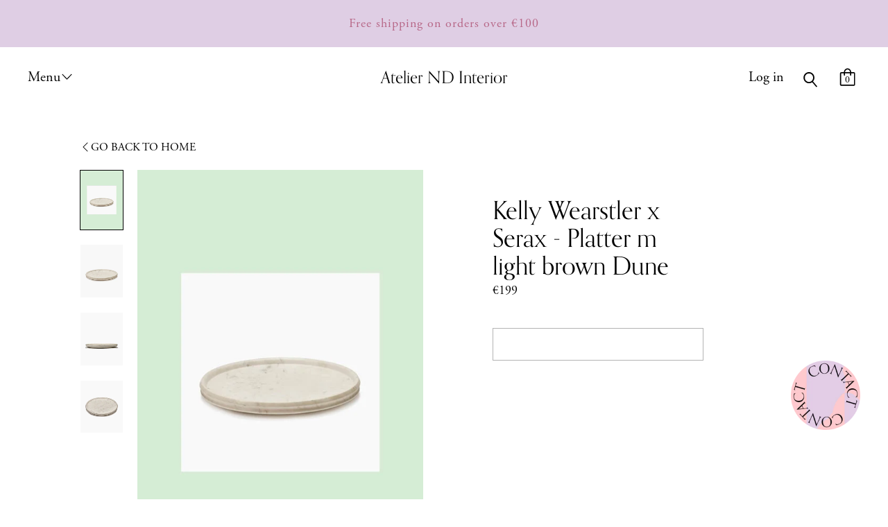

--- FILE ---
content_type: text/html; charset=utf-8
request_url: https://www.atelierndinterior.com/products/kelly-wearstler-x-sera-platter-m-light-brown-dune
body_size: 32011
content:
<!doctype html>
<!--[if IE 9]> <html class="ie9 no-js supports-no-cookies" lang="en"> <![endif]-->
<!--[if (gt IE 9)|!(IE)]><!--> <html class="no-js supports-no-cookies" lang="en"> <!--<![endif]-->
<head>
  <meta name="p:domain_verify" content="34b8c4601cffda881dec9e79e1a86e58"/>
  <meta charset="utf-8">
  <meta http-equiv="X-UA-Compatible" content="IE=edge">
  <meta name="viewport" content="width=device-width,initial-scale=1">
  <meta name="theme-color" content="#f4fbf2">
	<meta name="google-site-verification" content="lgR1BtVWRNCTk7Q7RgHDVtgYwZWy3EPafe_7ji-wRck" />
   	<!-- Google Tag Manager -->
    <script>(function(w,d,s,l,i){w[l]=w[l]||[];w[l].push({'gtm.start':
    new Date().getTime(),event:'gtm.js'});var f=d.getElementsByTagName(s)[0],
    j=d.createElement(s),dl=l!='dataLayer'?'&l='+l:'';j.async=true;j.src=
    'https://www.googletagmanager.com/gtm.js?id='+i+dl;f.parentNode.insertBefore(j,f);
    })(window,document,'script','dataLayer','GTM-TFV49GS');</script>
    <!-- End Google Tag Manager -->

  
    <link rel="shortcut icon" href="//www.atelierndinterior.com/cdn/shop/files/atelierndlogo_32x32.png?v=1613526791" type="image/png">
  
<link rel="stylesheet" href="//www.atelierndinterior.com/cdn/shop/t/10/assets/custom.css?v=95389710173636267851665047230">
<!-- <link href="https://cdnjs.cloudflare.com/ajax/libs/twitter-bootstrap/4.1.3/css/bootstrap.min.css" rel="stylesheet"> -->
<!-- <link href="https://cdnjs.cloudflare.com/ajax/libs/Swiper/4.5.0/css/swiper.min.css" rel="stylesheet"> -->
  
  <title>
    Kelly Wearstler x Serax - Platter m light brown Dune
    
    
    
      &ndash; Atelier ND Interior
    
  </title>

  
    <meta name="description" content="Deze schotel van lichtbruin marmer is een ware pronkstuk. Het materiaal gecombineerd met de organische vorm vormt een modern geheel met karakter. Afmetingen: L 36.5 W 36.5 H 3.8 CM">
  

  


<meta property="og:site_name" content="Atelier ND Interior">
<meta property="og:url" content="https://www.atelierndinterior.com/products/kelly-wearstler-x-sera-platter-m-light-brown-dune">
<meta property="og:title" content="Kelly Wearstler x Serax - Platter m light brown Dune">
<meta property="og:type" content="product">
<meta property="og:description" content="Deze schotel van lichtbruin marmer is een ware pronkstuk. Het materiaal gecombineerd met de organische vorm vormt een modern geheel met karakter. Afmetingen: L 36.5 W 36.5 H 3.8 CM"><meta property="product:availability" content="oos">
  <meta property="product:price:amount" content="199,00">
  <meta property="product:price:currency" content="EUR">


<meta name="twitter:site" content="@">
<meta name="twitter:card" content="summary_large_image">
<meta name="twitter:title" content="Kelly Wearstler x Serax - Platter m light brown Dune">
<meta name="twitter:description" content="Deze schotel van lichtbruin marmer is een ware pronkstuk. Het materiaal gecombineerd met de organische vorm vormt een modern geheel met karakter. Afmetingen: L 36.5 W 36.5 H 3.8 CM">
  

<link href="//www.atelierndinterior.com/cdn/shop/t/10/assets/theme.min.css?v=145929201547145003251762177231" rel="stylesheet">

  <style>

  
  
  

  @font-face {
  font-family: Karla;
  font-weight: 400;
  font-style: normal;
  src: url("//www.atelierndinterior.com/cdn/fonts/karla/karla_n4.40497e07df527e6a50e58fb17ef1950c72f3e32c.woff2") format("woff2"),
       url("//www.atelierndinterior.com/cdn/fonts/karla/karla_n4.e9f6f9de321061073c6bfe03c28976ba8ce6ee18.woff") format("woff");
}

  @font-face {
  font-family: "Crimson Text";
  font-weight: 600;
  font-style: normal;
  src: url("//www.atelierndinterior.com/cdn/fonts/crimson_text/crimsontext_n6.d11c58b421f9011d0936d781febe4f56f8a319ca.woff2") format("woff2"),
       url("//www.atelierndinterior.com/cdn/fonts/crimson_text/crimsontext_n6.bbc4929bb175b4ff0b813f2634705f8bb4561e2f.woff") format("woff");
}

  @font-face {
  font-family: Karla;
  font-weight: 400;
  font-style: normal;
  src: url("//www.atelierndinterior.com/cdn/fonts/karla/karla_n4.40497e07df527e6a50e58fb17ef1950c72f3e32c.woff2") format("woff2"),
       url("//www.atelierndinterior.com/cdn/fonts/karla/karla_n4.e9f6f9de321061073c6bfe03c28976ba8ce6ee18.woff") format("woff");
}


    @font-face {
  font-family: Karla;
  font-weight: 700;
  font-style: normal;
  src: url("//www.atelierndinterior.com/cdn/fonts/karla/karla_n7.4358a847d4875593d69cfc3f8cc0b44c17b3ed03.woff2") format("woff2"),
       url("//www.atelierndinterior.com/cdn/fonts/karla/karla_n7.96e322f6d76ce794f25fa29e55d6997c3fb656b6.woff") format("woff");
}

  

  
    @font-face {
  font-family: Karla;
  font-weight: 400;
  font-style: italic;
  src: url("//www.atelierndinterior.com/cdn/fonts/karla/karla_i4.2086039c16bcc3a78a72a2f7b471e3c4a7f873a6.woff2") format("woff2"),
       url("//www.atelierndinterior.com/cdn/fonts/karla/karla_i4.7b9f59841a5960c16fa2a897a0716c8ebb183221.woff") format("woff");
}

  

  
    @font-face {
  font-family: Karla;
  font-weight: 700;
  font-style: italic;
  src: url("//www.atelierndinterior.com/cdn/fonts/karla/karla_i7.fe031cd65d6e02906286add4f6dda06afc2615f0.woff2") format("woff2"),
       url("//www.atelierndinterior.com/cdn/fonts/karla/karla_i7.816d4949fa7f7d79314595d7003eda5b44e959e3.woff") format("woff");
}

  

  
  
  

  

/* Primary text overlay *//* Primary text accent overlay *//* Secondary text overlay */


  :root {

    /* Fonts */

    --heading-font-stack: "Crimson Text", serif;
    --heading-font-weight: 600;
    --heading-font-style: normal;
    --heading-text-transform: none;

    --main-font-stack: Karla, sans-serif;
    --main-font-weight: 400;

    --accent-font-stack: Karla, sans-serif;
    --accent-font-weight: 400;
    --accent-text-transform: none;

    --header-navigation-text-transform: none;
    --list-and-grid-align: left;

    --header-navigation-typeface: Karla, sans-serif;
    --header-navigation-font-weight: 400;

    /*
    Primary color scheme
    */
    --color-primary-accent: rgb(168, 108, 132);
    --color-primary-text: rgb(0, 0, 0);
    --color-primary-background: rgba(0, 0, 0, 0.0);
    --color-primary-meta: rgb(0, 0, 0);
    --color-primary-text--overlay: rgb(255, 255, 255);
    --color-primary-accent--overlay: rgba(0, 0, 0, 0.0);
    
    --color-primary-text--faded: rgba(0, 0, 0, 0.6);

    --color-primary-text--05: rgba(0, 0, 0, 0.05);

    --color-primary-background--1: rgba(0, 0, 0, 0.0);
    --color-primary-background--02: rgba(0, 0, 0, 0.2);
    --color-primary-background--0: rgba(0, 0, 0, 0);

    
    

    /*
    Secondary color scheme
    */
    --color-secondary-accent: rgb(168, 108, 132);
    --color-secondary-text: rgb(255, 255, 255);
    --color-secondary-background: rgb(128, 61, 89);
    --color-secondary-meta: rgb(167, 86, 98);
    --color-secondary-text--overlay: rgb(128, 61, 89);
    --color-secondary-accent--overlay: rgb(128, 61, 89);
    --color-secondary-text--faded: rgba(255, 255, 255, 0.6);
    --color-secondary-background--faded: rgba(128, 61, 89, 0.9);

    --color-secondary-text--05: rgba(255, 255, 255, 0.05);

    --color-secondary-background--1: rgb(128, 61, 89);
    --color-secondary-background--02: rgba(128, 61, 89, 0.2);
    --color-secondary-background--0: rgba(128, 61, 89, 0);

    /*
    Tertiary color scheme
    */
    --color-tertiary-accent: rgb(168, 108, 132);
    --color-tertiary-text: rgb(22, 35, 23);
    --color-tertiary-background: rgb(255, 255, 255);
    --color-tertiary-meta: rgb(167, 86, 98);

    --color-tertiary-text--overlay: rgb(255, 255, 255);
    --color-tertiary-accent--overlay: rgb(0, 0, 0);
    --color-tertiary-text--faded: rgba(22, 35, 23, 0.6);
    --color-tertiary-background--faded: rgba(255, 255, 255, 0.9);

    --color-tertiary-text--05: rgba(22, 35, 23, 0.05);

    --color-tertiary-background--1: rgb(255, 255, 255);
    --color-tertiary-background--02: rgba(255, 255, 255, 0.2);
    --color-tertiary-background--0: rgba(255, 255, 255, 0);  

    /*
    Active text
    */
    --color-active-text: #162317
    --color-active-background: ;
    --color-active-accent: #a86c84;
    --color-active-meta: #a75662;
    --color-active-text--overlay: #ffffff
    --color-active-accent--overlay: #000000
    --color-active-background--faded: rgba(255, 255, 255, 0.9)


    /*
    SVG ico select
    */
    --icon-svg-select: url(//www.atelierndinterior.com/cdn/shop/t/10/assets/ico-select.svg?v=45212804929897598651665047230);
    --icon-svg-select-primary: url(//www.atelierndinterior.com/cdn/shop/t/10/assets/ico-select__primary.svg?v=45212804929897598651665047230);
    --icon-svg-select-secondary: url(//www.atelierndinterior.com/cdn/shop/t/10/assets/ico-select__secondary.svg?v=32357615289170160091665047230);
    --icon-svg-select-tertiary: url(//www.atelierndinterior.com/cdn/shop/t/10/assets/ico-select__tertiary.svg?v=184230661846022485021665047230);

    --modal-controls-preloader: url(//www.atelierndinterior.com/cdn/shop/t/10/assets/pswp-preloader.gif?v=149226290491970679091665047230) 0 0 no-repeat;

  }
</style>

<link rel="stylesheet" href="https://use.typekit.net/tar8lul.css">
  <link rel="stylesheet" href="https://cdnjs.cloudflare.com/ajax/libs/OwlCarousel2/2.3.4/assets/owl.carousel.min.css">

  <script>
    document.documentElement.className = document.documentElement.className.replace('no-js', 'js');

    window.theme = {
      data: {
        "cartMethod": "modal"
      },
      strings: {
        addToCart: "Add to Cart",
        soldOut: "Sold",
        unavailable: "Unavailable",
        cartEmpty: "Your cart is currently empty.",
        cartCookie: "Enable cookies to use the shopping cart",
        cartSavings: "Translation missing: en.cart.general.savings_html"
      },
      moneyFormat: "€{{amount_with_comma_separator}}",
      info: {
        name: 'Cascade',
      }
    };
  </script>

  

  <script src="https://code.jquery.com/jquery-3.6.0.min.js" integrity="sha256-/xUj+3OJU5yExlq6GSYGSHk7tPXikynS7ogEvDej/m4=" crossorigin="anonymous"></script>
<script src="//www.atelierndinterior.com/cdn/shop/t/10/assets/custom.js?v=113589452884432837471665047230" defer="defer"></script>
  <script src="https://cdnjs.cloudflare.com/ajax/libs/Swiper/4.5.0/js/swiper.min.js"></script>
  <script src="https://cdnjs.cloudflare.com/ajax/libs/vue/2.6.7/vue.min.js"></script>
  
  <script src="https://cdn.jsdelivr.net/npm/vue-awesome-swiper@3.1.2/dist/vue-awesome-swiper.js"></script>
  
<!--[if (gt IE 9)|!(IE)]><!--><script src="//www.atelierndinterior.com/cdn/shop/t/10/assets/theme.min.js?v=19416726688234552421665047230" defer="defer"></script><!--<![endif]-->
<!--[if lt IE 9]><script src="//www.atelierndinterior.com/cdn/shop/t/10/assets/theme.min.js?v=19416726688234552421665047230"></script><![endif]-->
<script src="https://cdnjs.cloudflare.com/ajax/libs/OwlCarousel2/2.3.4/owl.carousel.min.js"></script>
  
  <script>window.performance && window.performance.mark && window.performance.mark('shopify.content_for_header.start');</script><meta name="facebook-domain-verification" content="md6r4unl3t9432nhlaz20rhfyt8col">
<meta name="facebook-domain-verification" content="5g9ord1evbdlb5ikx6dyu7onx9zdns">
<meta id="shopify-digital-wallet" name="shopify-digital-wallet" content="/28787048545/digital_wallets/dialog">
<meta name="shopify-checkout-api-token" content="9775ac066baa60f663a92618dcf49725">
<meta id="in-context-paypal-metadata" data-shop-id="28787048545" data-venmo-supported="false" data-environment="production" data-locale="en_US" data-paypal-v4="true" data-currency="EUR">
<link rel="alternate" type="application/json+oembed" href="https://www.atelierndinterior.com/products/kelly-wearstler-x-sera-platter-m-light-brown-dune.oembed">
<script async="async" src="/checkouts/internal/preloads.js?locale=en-NL"></script>
<link rel="preconnect" href="https://shop.app" crossorigin="anonymous">
<script async="async" src="https://shop.app/checkouts/internal/preloads.js?locale=en-NL&shop_id=28787048545" crossorigin="anonymous"></script>
<script id="shopify-features" type="application/json">{"accessToken":"9775ac066baa60f663a92618dcf49725","betas":["rich-media-storefront-analytics"],"domain":"www.atelierndinterior.com","predictiveSearch":true,"shopId":28787048545,"locale":"en"}</script>
<script>var Shopify = Shopify || {};
Shopify.shop = "atelier-nd.myshopify.com";
Shopify.locale = "en";
Shopify.currency = {"active":"EUR","rate":"1.0"};
Shopify.country = "NL";
Shopify.theme = {"name":"Copy of WIP of live: Press page 30-08-22","id":131496345800,"schema_name":"Cascade","schema_version":"1.3.3","theme_store_id":859,"role":"main"};
Shopify.theme.handle = "null";
Shopify.theme.style = {"id":null,"handle":null};
Shopify.cdnHost = "www.atelierndinterior.com/cdn";
Shopify.routes = Shopify.routes || {};
Shopify.routes.root = "/";</script>
<script type="module">!function(o){(o.Shopify=o.Shopify||{}).modules=!0}(window);</script>
<script>!function(o){function n(){var o=[];function n(){o.push(Array.prototype.slice.apply(arguments))}return n.q=o,n}var t=o.Shopify=o.Shopify||{};t.loadFeatures=n(),t.autoloadFeatures=n()}(window);</script>
<script>
  window.ShopifyPay = window.ShopifyPay || {};
  window.ShopifyPay.apiHost = "shop.app\/pay";
  window.ShopifyPay.redirectState = null;
</script>
<script id="shop-js-analytics" type="application/json">{"pageType":"product"}</script>
<script defer="defer" async type="module" src="//www.atelierndinterior.com/cdn/shopifycloud/shop-js/modules/v2/client.init-shop-cart-sync_DtuiiIyl.en.esm.js"></script>
<script defer="defer" async type="module" src="//www.atelierndinterior.com/cdn/shopifycloud/shop-js/modules/v2/chunk.common_CUHEfi5Q.esm.js"></script>
<script type="module">
  await import("//www.atelierndinterior.com/cdn/shopifycloud/shop-js/modules/v2/client.init-shop-cart-sync_DtuiiIyl.en.esm.js");
await import("//www.atelierndinterior.com/cdn/shopifycloud/shop-js/modules/v2/chunk.common_CUHEfi5Q.esm.js");

  window.Shopify.SignInWithShop?.initShopCartSync?.({"fedCMEnabled":true,"windoidEnabled":true});

</script>
<script>
  window.Shopify = window.Shopify || {};
  if (!window.Shopify.featureAssets) window.Shopify.featureAssets = {};
  window.Shopify.featureAssets['shop-js'] = {"shop-cart-sync":["modules/v2/client.shop-cart-sync_DFoTY42P.en.esm.js","modules/v2/chunk.common_CUHEfi5Q.esm.js"],"init-fed-cm":["modules/v2/client.init-fed-cm_D2UNy1i2.en.esm.js","modules/v2/chunk.common_CUHEfi5Q.esm.js"],"init-shop-email-lookup-coordinator":["modules/v2/client.init-shop-email-lookup-coordinator_BQEe2rDt.en.esm.js","modules/v2/chunk.common_CUHEfi5Q.esm.js"],"shop-cash-offers":["modules/v2/client.shop-cash-offers_3CTtReFF.en.esm.js","modules/v2/chunk.common_CUHEfi5Q.esm.js","modules/v2/chunk.modal_BewljZkx.esm.js"],"shop-button":["modules/v2/client.shop-button_C6oxCjDL.en.esm.js","modules/v2/chunk.common_CUHEfi5Q.esm.js"],"init-windoid":["modules/v2/client.init-windoid_5pix8xhK.en.esm.js","modules/v2/chunk.common_CUHEfi5Q.esm.js"],"avatar":["modules/v2/client.avatar_BTnouDA3.en.esm.js"],"init-shop-cart-sync":["modules/v2/client.init-shop-cart-sync_DtuiiIyl.en.esm.js","modules/v2/chunk.common_CUHEfi5Q.esm.js"],"shop-toast-manager":["modules/v2/client.shop-toast-manager_BYv_8cH1.en.esm.js","modules/v2/chunk.common_CUHEfi5Q.esm.js"],"pay-button":["modules/v2/client.pay-button_FnF9EIkY.en.esm.js","modules/v2/chunk.common_CUHEfi5Q.esm.js"],"shop-login-button":["modules/v2/client.shop-login-button_CH1KUpOf.en.esm.js","modules/v2/chunk.common_CUHEfi5Q.esm.js","modules/v2/chunk.modal_BewljZkx.esm.js"],"init-customer-accounts-sign-up":["modules/v2/client.init-customer-accounts-sign-up_aj7QGgYS.en.esm.js","modules/v2/client.shop-login-button_CH1KUpOf.en.esm.js","modules/v2/chunk.common_CUHEfi5Q.esm.js","modules/v2/chunk.modal_BewljZkx.esm.js"],"init-shop-for-new-customer-accounts":["modules/v2/client.init-shop-for-new-customer-accounts_NbnYRf_7.en.esm.js","modules/v2/client.shop-login-button_CH1KUpOf.en.esm.js","modules/v2/chunk.common_CUHEfi5Q.esm.js","modules/v2/chunk.modal_BewljZkx.esm.js"],"init-customer-accounts":["modules/v2/client.init-customer-accounts_ppedhqCH.en.esm.js","modules/v2/client.shop-login-button_CH1KUpOf.en.esm.js","modules/v2/chunk.common_CUHEfi5Q.esm.js","modules/v2/chunk.modal_BewljZkx.esm.js"],"shop-follow-button":["modules/v2/client.shop-follow-button_CMIBBa6u.en.esm.js","modules/v2/chunk.common_CUHEfi5Q.esm.js","modules/v2/chunk.modal_BewljZkx.esm.js"],"lead-capture":["modules/v2/client.lead-capture_But0hIyf.en.esm.js","modules/v2/chunk.common_CUHEfi5Q.esm.js","modules/v2/chunk.modal_BewljZkx.esm.js"],"checkout-modal":["modules/v2/client.checkout-modal_BBxc70dQ.en.esm.js","modules/v2/chunk.common_CUHEfi5Q.esm.js","modules/v2/chunk.modal_BewljZkx.esm.js"],"shop-login":["modules/v2/client.shop-login_hM3Q17Kl.en.esm.js","modules/v2/chunk.common_CUHEfi5Q.esm.js","modules/v2/chunk.modal_BewljZkx.esm.js"],"payment-terms":["modules/v2/client.payment-terms_CAtGlQYS.en.esm.js","modules/v2/chunk.common_CUHEfi5Q.esm.js","modules/v2/chunk.modal_BewljZkx.esm.js"]};
</script>
<script>(function() {
  var isLoaded = false;
  function asyncLoad() {
    if (isLoaded) return;
    isLoaded = true;
    var urls = ["https:\/\/shopify.covet.pics\/covet-pics-widget-inject.js?shop=atelier-nd.myshopify.com"];
    for (var i = 0; i < urls.length; i++) {
      var s = document.createElement('script');
      s.type = 'text/javascript';
      s.async = true;
      s.src = urls[i];
      var x = document.getElementsByTagName('script')[0];
      x.parentNode.insertBefore(s, x);
    }
  };
  if(window.attachEvent) {
    window.attachEvent('onload', asyncLoad);
  } else {
    window.addEventListener('load', asyncLoad, false);
  }
})();</script>
<script id="__st">var __st={"a":28787048545,"offset":3600,"reqid":"09edf338-9ecf-4c3c-9f9d-dbe4fa88f3ad-1766912358","pageurl":"www.atelierndinterior.com\/products\/kelly-wearstler-x-sera-platter-m-light-brown-dune","u":"9bdc7dd69e71","p":"product","rtyp":"product","rid":8705222639958};</script>
<script>window.ShopifyPaypalV4VisibilityTracking = true;</script>
<script id="captcha-bootstrap">!function(){'use strict';const t='contact',e='account',n='new_comment',o=[[t,t],['blogs',n],['comments',n],[t,'customer']],c=[[e,'customer_login'],[e,'guest_login'],[e,'recover_customer_password'],[e,'create_customer']],r=t=>t.map((([t,e])=>`form[action*='/${t}']:not([data-nocaptcha='true']) input[name='form_type'][value='${e}']`)).join(','),a=t=>()=>t?[...document.querySelectorAll(t)].map((t=>t.form)):[];function s(){const t=[...o],e=r(t);return a(e)}const i='password',u='form_key',d=['recaptcha-v3-token','g-recaptcha-response','h-captcha-response',i],f=()=>{try{return window.sessionStorage}catch{return}},m='__shopify_v',_=t=>t.elements[u];function p(t,e,n=!1){try{const o=window.sessionStorage,c=JSON.parse(o.getItem(e)),{data:r}=function(t){const{data:e,action:n}=t;return t[m]||n?{data:e,action:n}:{data:t,action:n}}(c);for(const[e,n]of Object.entries(r))t.elements[e]&&(t.elements[e].value=n);n&&o.removeItem(e)}catch(o){console.error('form repopulation failed',{error:o})}}const l='form_type',E='cptcha';function T(t){t.dataset[E]=!0}const w=window,h=w.document,L='Shopify',v='ce_forms',y='captcha';let A=!1;((t,e)=>{const n=(g='f06e6c50-85a8-45c8-87d0-21a2b65856fe',I='https://cdn.shopify.com/shopifycloud/storefront-forms-hcaptcha/ce_storefront_forms_captcha_hcaptcha.v1.5.2.iife.js',D={infoText:'Protected by hCaptcha',privacyText:'Privacy',termsText:'Terms'},(t,e,n)=>{const o=w[L][v],c=o.bindForm;if(c)return c(t,g,e,D).then(n);var r;o.q.push([[t,g,e,D],n]),r=I,A||(h.body.append(Object.assign(h.createElement('script'),{id:'captcha-provider',async:!0,src:r})),A=!0)});var g,I,D;w[L]=w[L]||{},w[L][v]=w[L][v]||{},w[L][v].q=[],w[L][y]=w[L][y]||{},w[L][y].protect=function(t,e){n(t,void 0,e),T(t)},Object.freeze(w[L][y]),function(t,e,n,w,h,L){const[v,y,A,g]=function(t,e,n){const i=e?o:[],u=t?c:[],d=[...i,...u],f=r(d),m=r(i),_=r(d.filter((([t,e])=>n.includes(e))));return[a(f),a(m),a(_),s()]}(w,h,L),I=t=>{const e=t.target;return e instanceof HTMLFormElement?e:e&&e.form},D=t=>v().includes(t);t.addEventListener('submit',(t=>{const e=I(t);if(!e)return;const n=D(e)&&!e.dataset.hcaptchaBound&&!e.dataset.recaptchaBound,o=_(e),c=g().includes(e)&&(!o||!o.value);(n||c)&&t.preventDefault(),c&&!n&&(function(t){try{if(!f())return;!function(t){const e=f();if(!e)return;const n=_(t);if(!n)return;const o=n.value;o&&e.removeItem(o)}(t);const e=Array.from(Array(32),(()=>Math.random().toString(36)[2])).join('');!function(t,e){_(t)||t.append(Object.assign(document.createElement('input'),{type:'hidden',name:u})),t.elements[u].value=e}(t,e),function(t,e){const n=f();if(!n)return;const o=[...t.querySelectorAll(`input[type='${i}']`)].map((({name:t})=>t)),c=[...d,...o],r={};for(const[a,s]of new FormData(t).entries())c.includes(a)||(r[a]=s);n.setItem(e,JSON.stringify({[m]:1,action:t.action,data:r}))}(t,e)}catch(e){console.error('failed to persist form',e)}}(e),e.submit())}));const S=(t,e)=>{t&&!t.dataset[E]&&(n(t,e.some((e=>e===t))),T(t))};for(const o of['focusin','change'])t.addEventListener(o,(t=>{const e=I(t);D(e)&&S(e,y())}));const B=e.get('form_key'),M=e.get(l),P=B&&M;t.addEventListener('DOMContentLoaded',(()=>{const t=y();if(P)for(const e of t)e.elements[l].value===M&&p(e,B);[...new Set([...A(),...v().filter((t=>'true'===t.dataset.shopifyCaptcha))])].forEach((e=>S(e,t)))}))}(h,new URLSearchParams(w.location.search),n,t,e,['guest_login'])})(!0,!0)}();</script>
<script integrity="sha256-4kQ18oKyAcykRKYeNunJcIwy7WH5gtpwJnB7kiuLZ1E=" data-source-attribution="shopify.loadfeatures" defer="defer" src="//www.atelierndinterior.com/cdn/shopifycloud/storefront/assets/storefront/load_feature-a0a9edcb.js" crossorigin="anonymous"></script>
<script crossorigin="anonymous" defer="defer" src="//www.atelierndinterior.com/cdn/shopifycloud/storefront/assets/shopify_pay/storefront-65b4c6d7.js?v=20250812"></script>
<script data-source-attribution="shopify.dynamic_checkout.dynamic.init">var Shopify=Shopify||{};Shopify.PaymentButton=Shopify.PaymentButton||{isStorefrontPortableWallets:!0,init:function(){window.Shopify.PaymentButton.init=function(){};var t=document.createElement("script");t.src="https://www.atelierndinterior.com/cdn/shopifycloud/portable-wallets/latest/portable-wallets.en.js",t.type="module",document.head.appendChild(t)}};
</script>
<script data-source-attribution="shopify.dynamic_checkout.buyer_consent">
  function portableWalletsHideBuyerConsent(e){var t=document.getElementById("shopify-buyer-consent"),n=document.getElementById("shopify-subscription-policy-button");t&&n&&(t.classList.add("hidden"),t.setAttribute("aria-hidden","true"),n.removeEventListener("click",e))}function portableWalletsShowBuyerConsent(e){var t=document.getElementById("shopify-buyer-consent"),n=document.getElementById("shopify-subscription-policy-button");t&&n&&(t.classList.remove("hidden"),t.removeAttribute("aria-hidden"),n.addEventListener("click",e))}window.Shopify?.PaymentButton&&(window.Shopify.PaymentButton.hideBuyerConsent=portableWalletsHideBuyerConsent,window.Shopify.PaymentButton.showBuyerConsent=portableWalletsShowBuyerConsent);
</script>
<script data-source-attribution="shopify.dynamic_checkout.cart.bootstrap">document.addEventListener("DOMContentLoaded",(function(){function t(){return document.querySelector("shopify-accelerated-checkout-cart, shopify-accelerated-checkout")}if(t())Shopify.PaymentButton.init();else{new MutationObserver((function(e,n){t()&&(Shopify.PaymentButton.init(),n.disconnect())})).observe(document.body,{childList:!0,subtree:!0})}}));
</script>
<link id="shopify-accelerated-checkout-styles" rel="stylesheet" media="screen" href="https://www.atelierndinterior.com/cdn/shopifycloud/portable-wallets/latest/accelerated-checkout-backwards-compat.css" crossorigin="anonymous">
<style id="shopify-accelerated-checkout-cart">
        #shopify-buyer-consent {
  margin-top: 1em;
  display: inline-block;
  width: 100%;
}

#shopify-buyer-consent.hidden {
  display: none;
}

#shopify-subscription-policy-button {
  background: none;
  border: none;
  padding: 0;
  text-decoration: underline;
  font-size: inherit;
  cursor: pointer;
}

#shopify-subscription-policy-button::before {
  box-shadow: none;
}

      </style>

<script>window.performance && window.performance.mark && window.performance.mark('shopify.content_for_header.end');</script>

<link rel="canonical" href="https://www.atelierndinterior.com/products/kelly-wearstler-x-sera-platter-m-light-brown-dune">
<meta property="og:image" content="https://cdn.shopify.com/s/files/1/0287/8704/8545/files/Naamloos-6.jpg?v=1710322678" />
<meta property="og:image:secure_url" content="https://cdn.shopify.com/s/files/1/0287/8704/8545/files/Naamloos-6.jpg?v=1710322678" />
<meta property="og:image:width" content="595" />
<meta property="og:image:height" content="842" />
<link href="https://monorail-edge.shopifysvc.com" rel="dns-prefetch">
<script>(function(){if ("sendBeacon" in navigator && "performance" in window) {try {var session_token_from_headers = performance.getEntriesByType('navigation')[0].serverTiming.find(x => x.name == '_s').description;} catch {var session_token_from_headers = undefined;}var session_cookie_matches = document.cookie.match(/_shopify_s=([^;]*)/);var session_token_from_cookie = session_cookie_matches && session_cookie_matches.length === 2 ? session_cookie_matches[1] : "";var session_token = session_token_from_headers || session_token_from_cookie || "";function handle_abandonment_event(e) {var entries = performance.getEntries().filter(function(entry) {return /monorail-edge.shopifysvc.com/.test(entry.name);});if (!window.abandonment_tracked && entries.length === 0) {window.abandonment_tracked = true;var currentMs = Date.now();var navigation_start = performance.timing.navigationStart;var payload = {shop_id: 28787048545,url: window.location.href,navigation_start,duration: currentMs - navigation_start,session_token,page_type: "product"};window.navigator.sendBeacon("https://monorail-edge.shopifysvc.com/v1/produce", JSON.stringify({schema_id: "online_store_buyer_site_abandonment/1.1",payload: payload,metadata: {event_created_at_ms: currentMs,event_sent_at_ms: currentMs}}));}}window.addEventListener('pagehide', handle_abandonment_event);}}());</script>
<script id="web-pixels-manager-setup">(function e(e,d,r,n,o){if(void 0===o&&(o={}),!Boolean(null===(a=null===(i=window.Shopify)||void 0===i?void 0:i.analytics)||void 0===a?void 0:a.replayQueue)){var i,a;window.Shopify=window.Shopify||{};var t=window.Shopify;t.analytics=t.analytics||{};var s=t.analytics;s.replayQueue=[],s.publish=function(e,d,r){return s.replayQueue.push([e,d,r]),!0};try{self.performance.mark("wpm:start")}catch(e){}var l=function(){var e={modern:/Edge?\/(1{2}[4-9]|1[2-9]\d|[2-9]\d{2}|\d{4,})\.\d+(\.\d+|)|Firefox\/(1{2}[4-9]|1[2-9]\d|[2-9]\d{2}|\d{4,})\.\d+(\.\d+|)|Chrom(ium|e)\/(9{2}|\d{3,})\.\d+(\.\d+|)|(Maci|X1{2}).+ Version\/(15\.\d+|(1[6-9]|[2-9]\d|\d{3,})\.\d+)([,.]\d+|)( \(\w+\)|)( Mobile\/\w+|) Safari\/|Chrome.+OPR\/(9{2}|\d{3,})\.\d+\.\d+|(CPU[ +]OS|iPhone[ +]OS|CPU[ +]iPhone|CPU IPhone OS|CPU iPad OS)[ +]+(15[._]\d+|(1[6-9]|[2-9]\d|\d{3,})[._]\d+)([._]\d+|)|Android:?[ /-](13[3-9]|1[4-9]\d|[2-9]\d{2}|\d{4,})(\.\d+|)(\.\d+|)|Android.+Firefox\/(13[5-9]|1[4-9]\d|[2-9]\d{2}|\d{4,})\.\d+(\.\d+|)|Android.+Chrom(ium|e)\/(13[3-9]|1[4-9]\d|[2-9]\d{2}|\d{4,})\.\d+(\.\d+|)|SamsungBrowser\/([2-9]\d|\d{3,})\.\d+/,legacy:/Edge?\/(1[6-9]|[2-9]\d|\d{3,})\.\d+(\.\d+|)|Firefox\/(5[4-9]|[6-9]\d|\d{3,})\.\d+(\.\d+|)|Chrom(ium|e)\/(5[1-9]|[6-9]\d|\d{3,})\.\d+(\.\d+|)([\d.]+$|.*Safari\/(?![\d.]+ Edge\/[\d.]+$))|(Maci|X1{2}).+ Version\/(10\.\d+|(1[1-9]|[2-9]\d|\d{3,})\.\d+)([,.]\d+|)( \(\w+\)|)( Mobile\/\w+|) Safari\/|Chrome.+OPR\/(3[89]|[4-9]\d|\d{3,})\.\d+\.\d+|(CPU[ +]OS|iPhone[ +]OS|CPU[ +]iPhone|CPU IPhone OS|CPU iPad OS)[ +]+(10[._]\d+|(1[1-9]|[2-9]\d|\d{3,})[._]\d+)([._]\d+|)|Android:?[ /-](13[3-9]|1[4-9]\d|[2-9]\d{2}|\d{4,})(\.\d+|)(\.\d+|)|Mobile Safari.+OPR\/([89]\d|\d{3,})\.\d+\.\d+|Android.+Firefox\/(13[5-9]|1[4-9]\d|[2-9]\d{2}|\d{4,})\.\d+(\.\d+|)|Android.+Chrom(ium|e)\/(13[3-9]|1[4-9]\d|[2-9]\d{2}|\d{4,})\.\d+(\.\d+|)|Android.+(UC? ?Browser|UCWEB|U3)[ /]?(15\.([5-9]|\d{2,})|(1[6-9]|[2-9]\d|\d{3,})\.\d+)\.\d+|SamsungBrowser\/(5\.\d+|([6-9]|\d{2,})\.\d+)|Android.+MQ{2}Browser\/(14(\.(9|\d{2,})|)|(1[5-9]|[2-9]\d|\d{3,})(\.\d+|))(\.\d+|)|K[Aa][Ii]OS\/(3\.\d+|([4-9]|\d{2,})\.\d+)(\.\d+|)/},d=e.modern,r=e.legacy,n=navigator.userAgent;return n.match(d)?"modern":n.match(r)?"legacy":"unknown"}(),u="modern"===l?"modern":"legacy",c=(null!=n?n:{modern:"",legacy:""})[u],f=function(e){return[e.baseUrl,"/wpm","/b",e.hashVersion,"modern"===e.buildTarget?"m":"l",".js"].join("")}({baseUrl:d,hashVersion:r,buildTarget:u}),m=function(e){var d=e.version,r=e.bundleTarget,n=e.surface,o=e.pageUrl,i=e.monorailEndpoint;return{emit:function(e){var a=e.status,t=e.errorMsg,s=(new Date).getTime(),l=JSON.stringify({metadata:{event_sent_at_ms:s},events:[{schema_id:"web_pixels_manager_load/3.1",payload:{version:d,bundle_target:r,page_url:o,status:a,surface:n,error_msg:t},metadata:{event_created_at_ms:s}}]});if(!i)return console&&console.warn&&console.warn("[Web Pixels Manager] No Monorail endpoint provided, skipping logging."),!1;try{return self.navigator.sendBeacon.bind(self.navigator)(i,l)}catch(e){}var u=new XMLHttpRequest;try{return u.open("POST",i,!0),u.setRequestHeader("Content-Type","text/plain"),u.send(l),!0}catch(e){return console&&console.warn&&console.warn("[Web Pixels Manager] Got an unhandled error while logging to Monorail."),!1}}}}({version:r,bundleTarget:l,surface:e.surface,pageUrl:self.location.href,monorailEndpoint:e.monorailEndpoint});try{o.browserTarget=l,function(e){var d=e.src,r=e.async,n=void 0===r||r,o=e.onload,i=e.onerror,a=e.sri,t=e.scriptDataAttributes,s=void 0===t?{}:t,l=document.createElement("script"),u=document.querySelector("head"),c=document.querySelector("body");if(l.async=n,l.src=d,a&&(l.integrity=a,l.crossOrigin="anonymous"),s)for(var f in s)if(Object.prototype.hasOwnProperty.call(s,f))try{l.dataset[f]=s[f]}catch(e){}if(o&&l.addEventListener("load",o),i&&l.addEventListener("error",i),u)u.appendChild(l);else{if(!c)throw new Error("Did not find a head or body element to append the script");c.appendChild(l)}}({src:f,async:!0,onload:function(){if(!function(){var e,d;return Boolean(null===(d=null===(e=window.Shopify)||void 0===e?void 0:e.analytics)||void 0===d?void 0:d.initialized)}()){var d=window.webPixelsManager.init(e)||void 0;if(d){var r=window.Shopify.analytics;r.replayQueue.forEach((function(e){var r=e[0],n=e[1],o=e[2];d.publishCustomEvent(r,n,o)})),r.replayQueue=[],r.publish=d.publishCustomEvent,r.visitor=d.visitor,r.initialized=!0}}},onerror:function(){return m.emit({status:"failed",errorMsg:"".concat(f," has failed to load")})},sri:function(e){var d=/^sha384-[A-Za-z0-9+/=]+$/;return"string"==typeof e&&d.test(e)}(c)?c:"",scriptDataAttributes:o}),m.emit({status:"loading"})}catch(e){m.emit({status:"failed",errorMsg:(null==e?void 0:e.message)||"Unknown error"})}}})({shopId: 28787048545,storefrontBaseUrl: "https://www.atelierndinterior.com",extensionsBaseUrl: "https://extensions.shopifycdn.com/cdn/shopifycloud/web-pixels-manager",monorailEndpoint: "https://monorail-edge.shopifysvc.com/unstable/produce_batch",surface: "storefront-renderer",enabledBetaFlags: ["2dca8a86","a0d5f9d2"],webPixelsConfigList: [{"id":"928809302","configuration":"{\"tagID\":\"2614047548809\"}","eventPayloadVersion":"v1","runtimeContext":"STRICT","scriptVersion":"18031546ee651571ed29edbe71a3550b","type":"APP","apiClientId":3009811,"privacyPurposes":["ANALYTICS","MARKETING","SALE_OF_DATA"],"dataSharingAdjustments":{"protectedCustomerApprovalScopes":["read_customer_address","read_customer_email","read_customer_name","read_customer_personal_data","read_customer_phone"]}},{"id":"285933910","configuration":"{\"pixel_id\":\"804246497038230\",\"pixel_type\":\"facebook_pixel\",\"metaapp_system_user_token\":\"-\"}","eventPayloadVersion":"v1","runtimeContext":"OPEN","scriptVersion":"ca16bc87fe92b6042fbaa3acc2fbdaa6","type":"APP","apiClientId":2329312,"privacyPurposes":["ANALYTICS","MARKETING","SALE_OF_DATA"],"dataSharingAdjustments":{"protectedCustomerApprovalScopes":["read_customer_address","read_customer_email","read_customer_name","read_customer_personal_data","read_customer_phone"]}},{"id":"192020822","eventPayloadVersion":"v1","runtimeContext":"LAX","scriptVersion":"1","type":"CUSTOM","privacyPurposes":["ANALYTICS"],"name":"Google Analytics tag (migrated)"},{"id":"shopify-app-pixel","configuration":"{}","eventPayloadVersion":"v1","runtimeContext":"STRICT","scriptVersion":"0450","apiClientId":"shopify-pixel","type":"APP","privacyPurposes":["ANALYTICS","MARKETING"]},{"id":"shopify-custom-pixel","eventPayloadVersion":"v1","runtimeContext":"LAX","scriptVersion":"0450","apiClientId":"shopify-pixel","type":"CUSTOM","privacyPurposes":["ANALYTICS","MARKETING"]}],isMerchantRequest: false,initData: {"shop":{"name":"Atelier ND Interior","paymentSettings":{"currencyCode":"EUR"},"myshopifyDomain":"atelier-nd.myshopify.com","countryCode":"NL","storefrontUrl":"https:\/\/www.atelierndinterior.com"},"customer":null,"cart":null,"checkout":null,"productVariants":[{"price":{"amount":199.0,"currencyCode":"EUR"},"product":{"title":"Kelly Wearstler x Serax - Platter m light brown Dune","vendor":"Atelier ND","id":"8705222639958","untranslatedTitle":"Kelly Wearstler x Serax - Platter m light brown Dune","url":"\/products\/kelly-wearstler-x-sera-platter-m-light-brown-dune","type":"Accessoires"},"id":"47577866142038","image":{"src":"\/\/www.atelierndinterior.com\/cdn\/shop\/files\/Naamloos-6.jpg?v=1710322678"},"sku":"","title":"Default Title","untranslatedTitle":"Default Title"}],"purchasingCompany":null},},"https://www.atelierndinterior.com/cdn","da62cc92w68dfea28pcf9825a4m392e00d0",{"modern":"","legacy":""},{"shopId":"28787048545","storefrontBaseUrl":"https:\/\/www.atelierndinterior.com","extensionBaseUrl":"https:\/\/extensions.shopifycdn.com\/cdn\/shopifycloud\/web-pixels-manager","surface":"storefront-renderer","enabledBetaFlags":"[\"2dca8a86\", \"a0d5f9d2\"]","isMerchantRequest":"false","hashVersion":"da62cc92w68dfea28pcf9825a4m392e00d0","publish":"custom","events":"[[\"page_viewed\",{}],[\"product_viewed\",{\"productVariant\":{\"price\":{\"amount\":199.0,\"currencyCode\":\"EUR\"},\"product\":{\"title\":\"Kelly Wearstler x Serax - Platter m light brown Dune\",\"vendor\":\"Atelier ND\",\"id\":\"8705222639958\",\"untranslatedTitle\":\"Kelly Wearstler x Serax - Platter m light brown Dune\",\"url\":\"\/products\/kelly-wearstler-x-sera-platter-m-light-brown-dune\",\"type\":\"Accessoires\"},\"id\":\"47577866142038\",\"image\":{\"src\":\"\/\/www.atelierndinterior.com\/cdn\/shop\/files\/Naamloos-6.jpg?v=1710322678\"},\"sku\":\"\",\"title\":\"Default Title\",\"untranslatedTitle\":\"Default Title\"}}]]"});</script><script>
  window.ShopifyAnalytics = window.ShopifyAnalytics || {};
  window.ShopifyAnalytics.meta = window.ShopifyAnalytics.meta || {};
  window.ShopifyAnalytics.meta.currency = 'EUR';
  var meta = {"product":{"id":8705222639958,"gid":"gid:\/\/shopify\/Product\/8705222639958","vendor":"Atelier ND","type":"Accessoires","handle":"kelly-wearstler-x-sera-platter-m-light-brown-dune","variants":[{"id":47577866142038,"price":19900,"name":"Kelly Wearstler x Serax - Platter m light brown Dune","public_title":null,"sku":""}],"remote":false},"page":{"pageType":"product","resourceType":"product","resourceId":8705222639958,"requestId":"09edf338-9ecf-4c3c-9f9d-dbe4fa88f3ad-1766912358"}};
  for (var attr in meta) {
    window.ShopifyAnalytics.meta[attr] = meta[attr];
  }
</script>
<script class="analytics">
  (function () {
    var customDocumentWrite = function(content) {
      var jquery = null;

      if (window.jQuery) {
        jquery = window.jQuery;
      } else if (window.Checkout && window.Checkout.$) {
        jquery = window.Checkout.$;
      }

      if (jquery) {
        jquery('body').append(content);
      }
    };

    var hasLoggedConversion = function(token) {
      if (token) {
        return document.cookie.indexOf('loggedConversion=' + token) !== -1;
      }
      return false;
    }

    var setCookieIfConversion = function(token) {
      if (token) {
        var twoMonthsFromNow = new Date(Date.now());
        twoMonthsFromNow.setMonth(twoMonthsFromNow.getMonth() + 2);

        document.cookie = 'loggedConversion=' + token + '; expires=' + twoMonthsFromNow;
      }
    }

    var trekkie = window.ShopifyAnalytics.lib = window.trekkie = window.trekkie || [];
    if (trekkie.integrations) {
      return;
    }
    trekkie.methods = [
      'identify',
      'page',
      'ready',
      'track',
      'trackForm',
      'trackLink'
    ];
    trekkie.factory = function(method) {
      return function() {
        var args = Array.prototype.slice.call(arguments);
        args.unshift(method);
        trekkie.push(args);
        return trekkie;
      };
    };
    for (var i = 0; i < trekkie.methods.length; i++) {
      var key = trekkie.methods[i];
      trekkie[key] = trekkie.factory(key);
    }
    trekkie.load = function(config) {
      trekkie.config = config || {};
      trekkie.config.initialDocumentCookie = document.cookie;
      var first = document.getElementsByTagName('script')[0];
      var script = document.createElement('script');
      script.type = 'text/javascript';
      script.onerror = function(e) {
        var scriptFallback = document.createElement('script');
        scriptFallback.type = 'text/javascript';
        scriptFallback.onerror = function(error) {
                var Monorail = {
      produce: function produce(monorailDomain, schemaId, payload) {
        var currentMs = new Date().getTime();
        var event = {
          schema_id: schemaId,
          payload: payload,
          metadata: {
            event_created_at_ms: currentMs,
            event_sent_at_ms: currentMs
          }
        };
        return Monorail.sendRequest("https://" + monorailDomain + "/v1/produce", JSON.stringify(event));
      },
      sendRequest: function sendRequest(endpointUrl, payload) {
        // Try the sendBeacon API
        if (window && window.navigator && typeof window.navigator.sendBeacon === 'function' && typeof window.Blob === 'function' && !Monorail.isIos12()) {
          var blobData = new window.Blob([payload], {
            type: 'text/plain'
          });

          if (window.navigator.sendBeacon(endpointUrl, blobData)) {
            return true;
          } // sendBeacon was not successful

        } // XHR beacon

        var xhr = new XMLHttpRequest();

        try {
          xhr.open('POST', endpointUrl);
          xhr.setRequestHeader('Content-Type', 'text/plain');
          xhr.send(payload);
        } catch (e) {
          console.log(e);
        }

        return false;
      },
      isIos12: function isIos12() {
        return window.navigator.userAgent.lastIndexOf('iPhone; CPU iPhone OS 12_') !== -1 || window.navigator.userAgent.lastIndexOf('iPad; CPU OS 12_') !== -1;
      }
    };
    Monorail.produce('monorail-edge.shopifysvc.com',
      'trekkie_storefront_load_errors/1.1',
      {shop_id: 28787048545,
      theme_id: 131496345800,
      app_name: "storefront",
      context_url: window.location.href,
      source_url: "//www.atelierndinterior.com/cdn/s/trekkie.storefront.8f32c7f0b513e73f3235c26245676203e1209161.min.js"});

        };
        scriptFallback.async = true;
        scriptFallback.src = '//www.atelierndinterior.com/cdn/s/trekkie.storefront.8f32c7f0b513e73f3235c26245676203e1209161.min.js';
        first.parentNode.insertBefore(scriptFallback, first);
      };
      script.async = true;
      script.src = '//www.atelierndinterior.com/cdn/s/trekkie.storefront.8f32c7f0b513e73f3235c26245676203e1209161.min.js';
      first.parentNode.insertBefore(script, first);
    };
    trekkie.load(
      {"Trekkie":{"appName":"storefront","development":false,"defaultAttributes":{"shopId":28787048545,"isMerchantRequest":null,"themeId":131496345800,"themeCityHash":"3611168249192509462","contentLanguage":"en","currency":"EUR","eventMetadataId":"3069989d-0274-4fd9-ad21-66f2b182705c"},"isServerSideCookieWritingEnabled":true,"monorailRegion":"shop_domain","enabledBetaFlags":["65f19447"]},"Session Attribution":{},"S2S":{"facebookCapiEnabled":false,"source":"trekkie-storefront-renderer","apiClientId":580111}}
    );

    var loaded = false;
    trekkie.ready(function() {
      if (loaded) return;
      loaded = true;

      window.ShopifyAnalytics.lib = window.trekkie;

      var originalDocumentWrite = document.write;
      document.write = customDocumentWrite;
      try { window.ShopifyAnalytics.merchantGoogleAnalytics.call(this); } catch(error) {};
      document.write = originalDocumentWrite;

      window.ShopifyAnalytics.lib.page(null,{"pageType":"product","resourceType":"product","resourceId":8705222639958,"requestId":"09edf338-9ecf-4c3c-9f9d-dbe4fa88f3ad-1766912358","shopifyEmitted":true});

      var match = window.location.pathname.match(/checkouts\/(.+)\/(thank_you|post_purchase)/)
      var token = match? match[1]: undefined;
      if (!hasLoggedConversion(token)) {
        setCookieIfConversion(token);
        window.ShopifyAnalytics.lib.track("Viewed Product",{"currency":"EUR","variantId":47577866142038,"productId":8705222639958,"productGid":"gid:\/\/shopify\/Product\/8705222639958","name":"Kelly Wearstler x Serax - Platter m light brown Dune","price":"199.00","sku":"","brand":"Atelier ND","variant":null,"category":"Accessoires","nonInteraction":true,"remote":false},undefined,undefined,{"shopifyEmitted":true});
      window.ShopifyAnalytics.lib.track("monorail:\/\/trekkie_storefront_viewed_product\/1.1",{"currency":"EUR","variantId":47577866142038,"productId":8705222639958,"productGid":"gid:\/\/shopify\/Product\/8705222639958","name":"Kelly Wearstler x Serax - Platter m light brown Dune","price":"199.00","sku":"","brand":"Atelier ND","variant":null,"category":"Accessoires","nonInteraction":true,"remote":false,"referer":"https:\/\/www.atelierndinterior.com\/products\/kelly-wearstler-x-sera-platter-m-light-brown-dune"});
      }
    });


        var eventsListenerScript = document.createElement('script');
        eventsListenerScript.async = true;
        eventsListenerScript.src = "//www.atelierndinterior.com/cdn/shopifycloud/storefront/assets/shop_events_listener-3da45d37.js";
        document.getElementsByTagName('head')[0].appendChild(eventsListenerScript);

})();</script>
  <script>
  if (!window.ga || (window.ga && typeof window.ga !== 'function')) {
    window.ga = function ga() {
      (window.ga.q = window.ga.q || []).push(arguments);
      if (window.Shopify && window.Shopify.analytics && typeof window.Shopify.analytics.publish === 'function') {
        window.Shopify.analytics.publish("ga_stub_called", {}, {sendTo: "google_osp_migration"});
      }
      console.error("Shopify's Google Analytics stub called with:", Array.from(arguments), "\nSee https://help.shopify.com/manual/promoting-marketing/pixels/pixel-migration#google for more information.");
    };
    if (window.Shopify && window.Shopify.analytics && typeof window.Shopify.analytics.publish === 'function') {
      window.Shopify.analytics.publish("ga_stub_initialized", {}, {sendTo: "google_osp_migration"});
    }
  }
</script>
<script
  defer
  src="https://www.atelierndinterior.com/cdn/shopifycloud/perf-kit/shopify-perf-kit-2.1.2.min.js"
  data-application="storefront-renderer"
  data-shop-id="28787048545"
  data-render-region="gcp-us-east1"
  data-page-type="product"
  data-theme-instance-id="131496345800"
  data-theme-name="Cascade"
  data-theme-version="1.3.3"
  data-monorail-region="shop_domain"
  data-resource-timing-sampling-rate="10"
  data-shs="true"
  data-shs-beacon="true"
  data-shs-export-with-fetch="true"
  data-shs-logs-sample-rate="1"
  data-shs-beacon-endpoint="https://www.atelierndinterior.com/api/collect"
></script>
</head>

<body id="kelly-wearstler-x-serax-platter-m-light-brown-dune" class="template-product preload">
  <!-- Google Tag Manager (noscript) -->
  <noscript><iframe src="https://www.googletagmanager.com/ns.html?id=GTM-TFV49GS"
  height="0" width="0" style="display:none;visibility:hidden"></iframe></noscript>
  <!-- End Google Tag Manager (noscript) -->

  <a class="in-page-link visually-hidden skip-link" href="#MainContent">Skip to content</a>

  
  	<div class="usp_bar">Free shipping on orders over €100</div>
  
  
  <div id="shopify-section-header" class="shopify-section">





<style></style>






<div data-section-id="header" data-section-type="header"  data-template="product" data-sticky-header="true"   >

  
  <div class="header-placeholder full--w hide" data-header-placeholder></div>
  

  <header class="site-header 
                  
                 full--w "  data-site-header >

    <div class="header__main">

      <div class="max-site-width px2 lg--up--px3">
        <div class="relative">
          <a class="header__close fixed lg-up--full--w text-align--right top--0 right--0 p2 font-size--l pointer color--active-text hv--active-accent" data-close-header tabindex="0">
            
<span class="icon-wrapper"><svg aria-hidden="true" focusable="false" role="presentation" class="icon icon-close" viewBox="0 0 64 64"><path fill-rule="evenodd" d="M32 29.714L53.714 8 56 10.286 34.286 32 56 53.714 53.714 56 32 34.286 10.286 56 8 53.714 29.714 32 8 10.286 10.286 8 32 29.714z"/></svg></span>
          </a>
        </div>
      </div>


      

      <div class="header__shifter full--w"></div>

        <div class="header-table flex items--center justify--between full--w px2 py2 max-site-width lg--up--px3  lg--up--relative">
          <div class="header-table__bookend align--middle text-align--left lg--up--hide md--dn--flex--1-basis-0">
            <div class="js">
              
                
                
                <a href="#"
                   class="t--header-navigation header-border-link color--primary-text hv--div--border-bottom--primary-text color--header-active font-size--l bg--transparent inline-block pointer"
                   
                   aria-controls="MobileNav"
                   aria-expanded="false"
                   data-active-header-trigger
                   data-active-target="navigation"
                   data-first-level-link="mobile"
                   data-first-level-single-link="true"
                   data-key="menu--1"
                   aria-haspopup="true"
                   
                   tabindex="0">
                    <div class="header__link-wrapper">Menu</div>
                </a>
              
            </div>
            <noscript>

  <input type="checkbox" id="nav" class="hide"/>
  <label for="nav" class="nav-open">
    <span class="block nav-open__default">
      
        <a class="t--header-navigation header__link color--primary-text color--header-active font-size--m bg--transparent inline-block pointer">
          <span class="header__link-wrapper">Menu</span>
        </a>
      
    </span>
    <span class="nav-open__close">
      <span class="inline-block btn font-size--m bg--transparent">
        <span class="left">
<span class="icon-wrapper"><svg aria-hidden="true" focusable="false" role="presentation" class="icon icon-close" viewBox="0 0 64 64"><path fill-rule="evenodd" d="M32 29.714L53.714 8 56 10.286 34.286 32 56 53.714 53.714 56 32 34.286 10.286 56 8 53.714 29.714 32 8 10.286 10.286 8 32 29.714z"/></svg></span></span>
      </span>
    </span>
  </label>

  <div class="no-js__navigation bg--active-background color--active-text fixed top--0 left--0 z4 full p3">
    <ul class="mobile-navigation f--heading list--reset m0 font-size--xxl">
      
        
          <li class="mobile-nav__item">
            <a href="#" class="mobile-nav__link block p1 color--header-active" >Menu</a>
          </li>
        
      
    </ul>
  </div>

</noscript>
          </div>
          <div class="nav__container align--middle text-align--left md--dn--hide lg--up--flex--1 overflow--hidden">
            <div data-desktop-navigation-container>
              <nav role="navigation">
                <ul class="t--header-navigation site-nav list--reset m0 p0 font-size--l mxn1 no-wrap inline-block"  data-desktop-navigation-list>
                  

                      <li class="nav__item site-nav--has-submenu  inline-block">
                        <a class="site-nav__link header-border-link color--primary-text hv--div--border-bottom--primary-text color--header-active  px1 inline-block header__link no-wrap pointer site-nav__link--last"  data-active-header-trigger data-active-target="navigation" data-first-level-link="desktop" data-key="menu--1" data-top-level-item tabindex="0"  aria-haspopup="true">
                          <div class="header__link-wrapper">
                            Menu
                            <span class="site-nav__chevron-down font-size--xxs align--middle inline-block site-nav__svg">
<span class="icon-wrapper"><svg aria-hidden="true" focusable="false" role="presentation" class="icon icon-chevron-down" viewBox="0 0 64 64"><path fill-rule="evenodd" d="M32 39.334L53.334 18 56 20.666 32.007 44.659 32 44.65l-.007.008L8 20.666 10.666 18 32 39.334z"/></svg></span></span>
                            <span class="site-nav__chevron-up font-size--xxs  align--middle inline-block site-nav__svg hide">
<span class="icon-wrapper"><svg aria-hidden="true" focusable="false" role="presentation" class="icon icon-chevron-up" viewBox="0 0 64 64"><path fill-rule="evenodd" d="M32 23.325L10.666 44.659 8 41.993 31.993 18l.007.007.007-.007L56 41.993l-2.666 2.666L32 23.325z"/></svg></span></span>
                          </div>
                        </a><noscript>
  
    
    
      
        
        
    <div class="no-js--submenu bg--primary-background px1 py3 absolute full--w left--0 right--0">
      <div class="max-site-width px2 lg--up--px3">
        
        <div class="inline-block">
          <h4 class=" t--header-navigation mt1 mb2">
            <span class="inline-block">Menu</span>
          </h4>
          <ul class="navigation__second-level f--heading list--reset m0 font-size--xxl mxn1">
            
              
                <li class="nav__item">
                  <a href="/collections" class="nav__link block p1 line-height--6 color--header-active" data-desktop-active-first-item >Shop</a>
                </li>
              
            
              
                <li class="nav__item">
                  <a href="#" class="nav__link block p1 line-height--6 color--header-active"  >About us</a>
                </li>
              
            
              
                <li class="nav__item">
                  <a href="/pages/projects" class="nav__link block p1 line-height--6 color--header-active"  >Project</a>
                </li>
              
            
              
                <li class="nav__item">
                  <a href="/pages/contact" class="nav__link block p1 line-height--6 color--header-active"  data-desktop-active-last-item>Contact</a>
                </li>
              
            
          </ul>
        </div>
        
      </div>
    </div>
  
</noscript>
                      </li>
                    
                  
                  <li class="site-nav--has-submenu inline-block hide" data-desktop-navigation-more-link>
                    <a class="site-nav__link header-border-link color--primary-text hv--div--border-bottom--primary-text color--header-active px2 inline-block header__link no-wrap pointer" data-desktop-navigation-more-link-trigger  data-top-level-item tabindex="0">
                      <div class="header__link-wrapper">
                        More
                      </div>
                    </a>
                  </li>
                </ul>
              </nav>
            </div>
          </div>
          <div class="header-table__center align--middle text-align--center flex--grow--1  md--dn--flex--1-basis-0 lg--up--flex--grow--0 lg--justify--center lg--items--center">
            
              <div class="header__logo h1 m0  lg--up--px3">
            
                <a href="/" class="font-size--xl color--primary-text color--header-active f--heading  site-logo">
                  
                                                <span class="sm--hide">Atelier ND Interior</span>
                    <svg class="md--up--hide" xmlns="http://www.w3.org/2000/svg" viewBox="0 0 468 456"><path d="M440.78,229.11c0,112.3-91.67,203.78-204.11,203.8-112,0-203.73-91.78-203.65-203.72C33.09,116.72,124.68,25,236.85,25.1,349.23,25.19,440.82,116.82,440.78,229.11Zm-321-143-1.21.39v5.89q0,143.3-.1,286.59c0,4.35,1.35,6.89,4.84,9.4,66.22,47.53,156.51,48.5,223.75,2.26,1.46-1,2.86-2.09,4.61-3.38l-54.58-70.88c-33.41,45.8-77.58,69-134.17,69.28v-7.19c0-72.53-.32-145,.29-217.57.11-13.28-2.79-23.81-11.57-33.88C140.29,114,130.34,99.79,119.78,86.1ZM355,377.61c.11-2.22.21-3.21.21-4.21q0-148,.09-296a7.42,7.42,0,0,0-3.73-6.89Q256.52,5.75,151.74,53c-11.24,5.09-21.5,12.3-32.64,18.78l42.72,55.46,1.2-.37V72.78a145.06,145.06,0,0,1,43.2,4.8c98.9,26,146.66,136.78,97.68,226.76-1.77,3.25-1.82,5.31.5,8.28C320.28,333,336,353.49,351.74,373.94,352.51,374.94,353.4,375.84,355,377.61Zm-183.58-297a22.28,22.28,0,0,0-.4,2.66c0,17.83-.09,35.65.07,53.48a9.58,9.58,0,0,0,2.17,5.29q60,78,120,156c.84,1.09,1.84,2.07,3.35,3.75,26.35-53.14,26-104.74-6-154C262.93,105.12,222.22,83.68,171.39,80.57Zm-.18,296.3c3.22,0,6,.25,8.82,0,45.1-4.79,81-25.6,107.94-62,3-4,3.08-6.55-.08-10.62q-56.52-72.9-112.67-146.09c-1.05-1.36-2.18-2.65-4-4.88Zm192.49.48c95.24-79.72,87.76-226.7,0-296.21Zm-253.87,0V80.92C20.13,155.36,17.07,298.86,109.83,377.31Z"/></svg>
                  
                </a>
            
              </div>
            
          </div>
          <div class="header__meta header-table__bookend align--middle text-align--right lg--up--flex--1 md--dn--flex--1-basis-0 lg--up--justify--end no-wrap">
            <div class="mxn1">

              
                
                <a href="https://www.atelierndinterior.com/customer_authentication/redirect?locale=en&region_country=NL" class="t--header-navigation header__link header-border-link color--primary-text hv--div--border-bottom--primary-text color--header-active  font-size--l bg--transparent inline-block pointer align--middle px1 md--dn--hide" data-top-level-item>
                  <div class="header__link-wrapper">
                    Log in
                  </div>
                </a>
                
              

              
              <a href="/search"  class="t--header-navigation header__link header-border-link color--primary-text hv--div--border-bottom--primary-text color--header-active font-size--l bg--transparent inline-block pointer align--middle px1 md--dn--hide" data-active-header-trigger data-active-target="search" data-search-button tabindex="0"  data-top-level-item  aria-haspopup="true" data-search-button>
                
<span class="icon-wrapper"><svg aria-hidden="true" focusable="false" role="presentation" class="icon icon-search" viewBox="0 0 64 64"><g fill-rule="evenodd"><path d="M36.387 38.162L51.98 56.473l3.027-2.502L39.413 35.66z"/><path d="M27.592 11.14c-7.49 0-13.582 6.323-13.582 14.097 0 7.774 6.092 14.098 13.582 14.098 7.49 0 13.583-6.324 13.583-14.098 0-7.774-6.093-14.098-13.583-14.098m0 32.542c-9.922 0-17.993-8.274-17.993-18.444S17.67 6.793 27.592 6.793c9.922 0 17.993 8.274 17.993 18.444s-8.071 18.444-17.993 18.444"/></g></svg></span><span class="icon-fallback-text">Search</span>
              </a>
              
                                                 
                                                

              <a href="/cart" id="CartLink" class="t--header-navigation header__link header-border-link color--primary-text hv--div--border-bottom--primary-text color--header-active font-size--l bg--transparent inline-block pointer m0 px1" data-active-header-trigger data-active-target="cart"   tabindex="0"  data-top-level-item  aria-haspopup="true">
                <div class="header__link-wrapper">
                  
                  <span class="cart__icon">
<span class="icon-wrapper">
<svg class="icon icon-cart" viewBox="0 0 25 25" fill="none" xmlns="http://www.w3.org/2000/svg">
<path d="M22.25 8H5.75C5.33579 8 5 8.39797 5 8.88889V23.1111C5 23.602 5.33579 24 5.75 24H22.25C22.6642 24 23 23.602 23 23.1111V8.88889C23 8.39797 22.6642 8 22.25 8Z" stroke="black" stroke-width="1.5" stroke-linecap="round" stroke-linejoin="round"/>
<path d="M10 11V7.44444C10 6.2657 10.4214 5.13524 11.1716 4.30175C11.9217 3.46825 12.9391 3 14 3C15.0609 3 16.0783 3.46825 16.8284 4.30175C17.5786 5.13524 18 6.2657 18 7.44444V11" stroke="black" stroke-width="1.5" stroke-linecap="round" stroke-linejoin="round"/>
</svg>

</span></span>
                  
                  <span id="CartCount">0</span>
                </div>
              </a>
            </div>
          </div>
        </div>
    </div>

    <div class="header__active lg--up--relative color--active-text" data-header-active>

  <div class="max-site-width px2 pt3 lg--up--px3 lg--up--pt3">

    
    <div class="hide" data-active-name="navigation" data-active-section>
      <div class="lg--up--hide">
        
<div id="MobileNav" class="mobile-navigation absolute top--0 left--0 full color--active-text overflow--hidden">
  <div class="mobile-navigation-container absolute full--h overflow--hidden left--0 top--0" data-mobile-navigation-container>
    <div class="mobile-navigation__pane full--h full--vw left overflow--scroll py4 px2">

      <ul class="mobile-navigation f--heading list--reset m0 font-size--xxl">
        

<li class="mobile-nav__item" aria-haspopup="true">
                <a class="mobile-nav__link mobile-nav__link--sublist block p1 pointer color--active-text hv--active-accent" data-first-level-link="mobile" data-key="menu--1" tabindex="0"  >
                  <span class="align--middle">Menu</span>
                  <span class="font-size--m inline-block align--baseline">
<span class="icon-wrapper"><svg aria-hidden="true" focusable="false" role="presentation" class="icon icon-chevron-right-small" viewBox="0 0 64 64"><path fill-rule="evenodd" d="M36.204 28.604L25 17.4l1.4-1.4L39 28.6l-.004.004.004.004-12.6 12.6-1.4-1.4 11.204-11.204z"/></svg></span></span>
                </a>
            </li>
          
        
      </ul>

      

      
      
      <ul class="mobile-navigation__third-level list--reset  t--header-navigation font-size--m mt4 color--active-text hv--active-accent">
        
          <li>
            <a class="p1 block line-height--1 color--active-text hv--active-accent" href="https://www.atelierndinterior.com/customer_authentication/redirect?locale=en&region_country=NL">Log in</a>
          </li>
          
          <li>
            <a class="p1 block line-height--1 color--active-text hv--active-accent" href="https://shopify.com/28787048545/account?locale=en" >Create account</a>
          </li>
          
        
      </ul>
      

      
      <div class="max-width--2 px1 mt3">
        <form action="/search" method="get" class="input-group search" role="search">
          <label for="search" class="hide">Search</label>
          <input type="search" name="q" value="" placeholder="Search" class="py1 search__input input-group-field border--none bg--transparent border-bottom--active-text font-size--m color--active-text" aria-label="Search" data-search-input>
          <span class="input-group-btn search-btn">
            <button type="submit" class="block font-size--sm bg--transparent color--active-text hv--active-accent border--none" data-mobile-active-last-item>
              
<span class="icon-wrapper"><svg aria-hidden="true" focusable="false" role="presentation" class="icon icon-search" viewBox="0 0 64 64"><g fill-rule="evenodd"><path d="M36.387 38.162L51.98 56.473l3.027-2.502L39.413 35.66z"/><path d="M27.592 11.14c-7.49 0-13.582 6.323-13.582 14.097 0 7.774 6.092 14.098 13.582 14.098 7.49 0 13.583-6.324 13.583-14.098 0-7.774-6.093-14.098-13.583-14.098m0 32.542c-9.922 0-17.993-8.274-17.993-18.444S17.67 6.793 27.592 6.793c9.922 0 17.993 8.274 17.993 18.444s-8.071 18.444-17.993 18.444"/></g></svg></span>
            </button>
          </span>
        </form>
      </div>
      

    </div>

    <div class="mobile-navigation__pane full--h full--vw left overflow--scroll relative pt4 px2">
      <button class="mobile-navigation__previous hide btn border--none bg--transparent inline-block p2 fixed top--0 left--0 font-size--ml color--active-text hv--active-accent" data-mobile-nav-previous>
        
<span class="icon-wrapper"><svg aria-hidden="true" focusable="false" role="presentation" class="icon icon-previous" viewBox="0 0 64 64"><path d="M13.8 30.314h42.164v3.003H13.8L27.177 47.31l-1.94 2.03L8.483 31.815 25.236 14.29l1.94 2.03L13.8 30.314z"/></svg></span>
      </button>

      
      


          
          

          

          

          

          

          <div class="hide" data-key="menu--1" data-mobile-second-level-section>

            <h4 class=" t--header-navigation mt1 mb3">
              
              <a href="#" class="color--active-text hv--active-accent">
              
              <span class="border-bottom--active-text hv--border-bottom--active-accent inline-block">Menu</span>
              
              </a>
              
            </h4>

            

              

                

                <h4 class=" t--header-navigation mt1 mb1 inline-block">
                  
                  <a href="/collections" class="color--active-text hv--active-accent">
                  
                  Shop
                  
                  </a>
                  
                </h4>

                <ul class="mobile-navigation__second-level f--heading list--reset m0 font-size--xxl mxn1 mb2">
                  
                  <li class="mobile-nav__item">
                    <a href="/collections/leuropehotelsuite-amsterdam" class="mobile-nav__link block p1 line-height--6 color--active-text"  data-mobile-active-first-item >L'europe hotel suite</a>
                  </li>
                  
                  <li class="mobile-nav__item">
                    <a href="/collections/new-in" class="mobile-nav__link block p1 line-height--6 color--active-text"   >New In</a>
                  </li>
                  
                  <li class="mobile-nav__item">
                    <a href="/collections/all" class="mobile-nav__link block p1 line-height--6 color--active-text"   >All</a>
                  </li>
                  
                  <li class="mobile-nav__item">
                    <a href="/collections/furniture" class="mobile-nav__link block p1 line-height--6 color--active-text"   >Furniture</a>
                  </li>
                  
                  <li class="mobile-nav__item">
                    <a href="/collections/art" class="mobile-nav__link block p1 line-height--6 color--active-text"   >Art</a>
                  </li>
                  
                  <li class="mobile-nav__item">
                    <a href="/collections/accessories" class="mobile-nav__link block p1 line-height--6 color--active-text"   >Accessories</a>
                  </li>
                  
                  <li class="mobile-nav__item">
                    <a href="/collections/candles" class="mobile-nav__link block p1 line-height--6 color--active-text"   >Candles</a>
                  </li>
                  
                  <li class="mobile-nav__item">
                    <a href="/collections/stones" class="mobile-nav__link block p1 line-height--6 color--active-text"   >Stones</a>
                  </li>
                  
                  <li class="mobile-nav__item">
                    <a href="/collections/vases" class="mobile-nav__link block p1 line-height--6 color--active-text"   >Vases</a>
                  </li>
                  
                  <li class="mobile-nav__item">
                    <a href="/collections/lamps" class="mobile-nav__link block p1 line-height--6 color--active-text"   >Lamps</a>
                  </li>
                  
                  <li class="mobile-nav__item">
                    <a href="/collections/cushions" class="mobile-nav__link block p1 line-height--6 color--active-text"   >Cushions</a>
                  </li>
                  
                </ul>
              

                

                <h4 class=" t--header-navigation mt1 mb1 inline-block">
                  
                  <a href="#" class="color--active-text hv--active-accent">
                  
                  About us
                  
                  </a>
                  
                </h4>

                <ul class="mobile-navigation__second-level f--heading list--reset m0 font-size--xxl mxn1 mb2">
                  
                  <li class="mobile-nav__item">
                    <a href="/pages/about" class="mobile-nav__link block p1 line-height--6 color--active-text"   >About</a>
                  </li>
                  
                  <li class="mobile-nav__item">
                    <a href="/pages/how-we-work" class="mobile-nav__link block p1 line-height--6 color--active-text"   >How we work</a>
                  </li>
                  
                  <li class="mobile-nav__item">
                    <a href="/pages/lookbook" class="mobile-nav__link block p1 line-height--6 color--active-text"   >Lookbook 2022</a>
                  </li>
                  
                  <li class="mobile-nav__item">
                    <a href="https://www.atelierndinterior.com/pages/lookbook-2023" class="mobile-nav__link block p1 line-height--6 color--active-text"   >Lookbook 2023</a>
                  </li>
                  
                </ul>
              

                

                <h4 class=" t--header-navigation mt1 mb1 inline-block">
                  
                  <a href="/pages/projects" class="color--active-text hv--active-accent">
                  
                  Project
                  
                  </a>
                  
                </h4>

                <ul class="mobile-navigation__second-level f--heading list--reset m0 font-size--xxl mxn1 mb2">
                  
                  <li class="mobile-nav__item">
                    <a href="/pages/projects" class="mobile-nav__link block p1 line-height--6 color--active-text"   >Projects</a>
                  </li>
                  
                  <li class="mobile-nav__item">
                    <a href="/blogs/press" class="mobile-nav__link block p1 line-height--6 color--active-text"   >Press</a>
                  </li>
                  
                  <li class="mobile-nav__item">
                    <a href="/pages/about" class="mobile-nav__link block p1 line-height--6 color--active-text"   >About Us</a>
                  </li>
                  
                  <li class="mobile-nav__item">
                    <a href="/pages/how-we-work" class="mobile-nav__link block p1 line-height--6 color--active-text"   >How we work</a>
                  </li>
                  
                </ul>
              

                

                <h4 class=" t--header-navigation mt1 mb1 inline-block">
                  
                  <a href="/pages/contact" class="color--active-text hv--active-accent">
                  
                  Contact
                  
                  </a>
                  
                </h4>

                <ul class="mobile-navigation__second-level f--heading list--reset m0 font-size--xxl mxn1 mb2">
                  
                  <li class="mobile-nav__item">
                    <a href="/pages/contact" class="mobile-nav__link block p1 line-height--6 color--active-text"   >Contact</a>
                  </li>
                  
                  <li class="mobile-nav__item">
                    <a href="/collections/all" class="mobile-nav__link block p1 line-height--6 color--active-text"   >Shop</a>
                  </li>
                  
                  <li class="mobile-nav__item">
                    <a href="/pages/orders-delivery-payment-shipping-returns-refunds" class="mobile-nav__link block p1 line-height--6 color--active-text"   >Payment & Shipping</a>
                  </li>
                  
                  <li class="mobile-nav__item">
                    <a href="/pages/orders-delivery-payment-shipping-returns-refunds" class="mobile-nav__link block p1 line-height--6 color--active-text"   data-mobile-active-last-item>Returns & Refund</a>
                  </li>
                  
                </ul>
              
              
              <div class="max-width--2 mb2">
                <form action="/search" method="get" class="input-group search" role="search">
                  <label for="search" class="hide">Search</label>
                  <input type="search" name="q" value="" placeholder="Search" class="py1 search__input input-group-field border--none bg--transparent border-bottom--active-text font-size--m color--active-text" aria-label="Search" data-search-input>
                  <span class="input-group-btn search-btn">
                    <button type="submit" class="block font-size--sm bg--transparent color--active-text hv--active-accent border--none" data-mobile-active-last-item>
                      
<span class="icon-wrapper"><svg aria-hidden="true" focusable="false" role="presentation" class="icon icon-search" viewBox="0 0 64 64"><g fill-rule="evenodd"><path d="M36.387 38.162L51.98 56.473l3.027-2.502L39.413 35.66z"/><path d="M27.592 11.14c-7.49 0-13.582 6.323-13.582 14.097 0 7.774 6.092 14.098 13.582 14.098 7.49 0 13.583-6.324 13.583-14.098 0-7.774-6.093-14.098-13.583-14.098m0 32.542c-9.922 0-17.993-8.274-17.993-18.444S17.67 6.793 27.592 6.793c9.922 0 17.993 8.274 17.993 18.444s-8.071 18.444-17.993 18.444"/></g></svg></span>
                    </button>
                  </span>
                </form>
              </div>
                            

            
          </div>
        
      
    </div>
  </div>
</div>




      </div>
      <div class="md--dn--hide">
        



    
    


    <div class="hide" data-desktop-sub-nav="menu--1">
        
              <div class="flex flex--wrap mxn3">
                

                    
                    
                    <div class="px3">
                      <h4 class=" t--header-navigation mt1 mb1 inline-block">
                        
                        <a href="/collections" class="color--active-text hv--active-accent">
                          
                          Shop
                          
                        </a>
                        
                      </h4>
                      <ul class="navigation__second-level f--heading list--reset m0 font-size--xxl mxn1 mb2">
                        
                        <li class="nav__item 11">
                            <a href="/collections/leuropehotelsuite-amsterdam" class="nav__link block p1 line-height--6 color--active-text hv--active-accent" data-desktop-sub-link data-desktop-active-first-item >L'europe hotel suite</a>
                          
                          
                        </li>
                        
                        <li class="nav__item 11">
                            <a href="/collections/new-in" class="nav__link block p1 line-height--6 color--active-text hv--active-accent" data-desktop-sub-link  >New In</a>
                          
                          
                        </li>
                        
                        <li class="nav__item 11">
                            <a href="/collections/all" class="nav__link block p1 line-height--6 color--active-text hv--active-accent" data-desktop-sub-link  >All</a>
                          
                          
                        </li>
                        
                        <li class="nav__item 11">
                            <a href="/collections/furniture" class="nav__link block p1 line-height--6 color--active-text hv--active-accent" data-desktop-sub-link  >Furniture</a>
                          
                          
                        </li>
                        
                        <li class="nav__item 11">
                            <a href="/collections/art" class="nav__link block p1 line-height--6 color--active-text hv--active-accent" data-desktop-sub-link  >Art</a>
                          
                          
                        </li>
                        
                        <li class="nav__item 11">
                          <a href="/collections/accessories" class="nav__link block p1 line-height--6 color--active-text hv--active-accent" data-desktop-sub-link  >Accessories</a>
                          
                          
                        </li>
                        
                        <li class="nav__item 11">
                            <a href="/collections/candles" class="nav__link block p1 line-height--6 color--active-text hv--active-accent" data-desktop-sub-link  >Candles</a>
                          
                          
                        </li>
                        
                        <li class="nav__item 11">
                            <a href="/collections/stones" class="nav__link block p1 line-height--6 color--active-text hv--active-accent" data-desktop-sub-link  >Stones</a>
                          
                          
                        </li>
                        
                        <li class="nav__item 11">
                            <a href="/collections/vases" class="nav__link block p1 line-height--6 color--active-text hv--active-accent" data-desktop-sub-link  >Vases</a>
                          
                          
                        </li>
                        
                        <li class="nav__item 11">
                            <a href="/collections/lamps" class="nav__link block p1 line-height--6 color--active-text hv--active-accent" data-desktop-sub-link  >Lamps</a>
                          
                          
                        </li>
                        
                        <li class="nav__item 11">
                            <a href="/collections/cushions" class="nav__link block p1 line-height--6 color--active-text hv--active-accent" data-desktop-sub-link  >Cushions</a>
                          
                          
                        </li>
                        
                      </ul>
                    </div>
                
                

                    
                    
                    <div class="px3">
                      <h4 class=" t--header-navigation mt1 mb1 inline-block">
                        
                        <a href="#" class="color--active-text hv--active-accent">
                          
                          About us
                          
                        </a>
                        
                      </h4>
                      <ul class="navigation__second-level f--heading list--reset m0 font-size--xxl mxn1 mb2">
                        
                        <li class="nav__item 11">
                          <a href="/pages/about" class="nav__link block p1 line-height--6 color--active-text hv--active-accent" data-desktop-sub-link  >About</a>
                          
                          
                        </li>
                        
                        <li class="nav__item 11">
                            <a href="/pages/how-we-work" class="nav__link block p1 line-height--6 color--active-text hv--active-accent" data-desktop-sub-link  >How we work</a>
                          
                          
                        </li>
                        
                        <li class="nav__item 11">
                            <a href="/pages/lookbook" class="nav__link block p1 line-height--6 color--active-text hv--active-accent" data-desktop-sub-link  >Lookbook 2022</a>
                          
                          
                        </li>
                        
                        <li class="nav__item 11">
                            <a href="https://www.atelierndinterior.com/pages/lookbook-2023" class="nav__link block p1 line-height--6 color--active-text hv--active-accent" data-desktop-sub-link  >Lookbook 2023</a>
                          
                          
                        </li>
                        
                      </ul>
                    </div>
                
                

                    
                    
                    <div class="px3">
                      <h4 class=" t--header-navigation mt1 mb1 inline-block">
                        
                        <a href="/pages/projects" class="color--active-text hv--active-accent">
                          
                          Project
                          
                        </a>
                        
                      </h4>
                      <ul class="navigation__second-level f--heading list--reset m0 font-size--xxl mxn1 mb2">
                        
                        <li class="nav__item 11">
                            <a href="/pages/projects" class="nav__link block p1 line-height--6 color--active-text hv--active-accent" data-desktop-sub-link  >Projects</a>
                          
                          
                        </li>
                        
                        <li class="nav__item 11">
                            <a href="/blogs/press" class="nav__link block p1 line-height--6 color--active-text hv--active-accent" data-desktop-sub-link  >Press</a>
                          
                          
                        </li>
                        
                        <li class="nav__item 11">
                          <a href="/pages/about" class="nav__link block p1 line-height--6 color--active-text hv--active-accent" data-desktop-sub-link  >About Us</a>
                          
                          
                        </li>
                        
                        <li class="nav__item 11">
                            <a href="/pages/how-we-work" class="nav__link block p1 line-height--6 color--active-text hv--active-accent" data-desktop-sub-link  >How we work</a>
                          
                          
                        </li>
                        
                      </ul>
                    </div>
                
                

                    
                    
                    <div class="px3">
                      <h4 class=" t--header-navigation mt1 mb1 inline-block">
                        
                        <a href="/pages/contact" class="color--active-text hv--active-accent">
                          
                          Contact
                          
                        </a>
                        
                      </h4>
                      <ul class="navigation__second-level f--heading list--reset m0 font-size--xxl mxn1 mb2">
                        
                        <li class="nav__item 11">
                          <a href="/pages/contact" class="nav__link block p1 line-height--6 color--active-text hv--active-accent" data-desktop-sub-link  >Contact</a>
                          
                          
                        </li>
                        
                        <li class="nav__item 11">
                          <a href="/collections/all" class="nav__link block p1 line-height--6 color--active-text hv--active-accent" data-desktop-sub-link  >Shop</a>
                          
                          
                        </li>
                        
                        <li class="nav__item 11">
                            <a href="/pages/orders-delivery-payment-shipping-returns-refunds" class="nav__link block p1 line-height--6 color--active-text hv--active-accent" data-desktop-sub-link  >Payment & Shipping</a>
                          
                          
                        </li>
                        
                        <li class="nav__item 11">
                            <a href="/pages/orders-delivery-payment-shipping-returns-refunds" class="nav__link block p1 line-height--6 color--active-text hv--active-accent" data-desktop-sub-link  data-desktop-active-last-item>Returns & Refund</a>
                          
                          
                        </li>
                        
                      </ul>
                    </div>
                
                
                <div class="px3 mt1 mb1">
                  <ul class="navigation__second-level f--heading list--reset m0 mxn1 mb2">
                

                

                

                

                
                  </ul>
                  </div>
              </div>

        
          </div>
        </div>
        

      
    </div>
  


      </div>
    </div>

    
    <script type="text/html" id="spinner">
      <div class="mt5 relative">
        <div class="spinner color--active-text"></div>
      </div>
    </script>
    <div class="hide px2" data-active-name="cart" data-active-section>
      <div id="CartContainer" class="font-size--sm line-height--4 wd--font-size--m wd--line-height--4">
        <div class="mt5 relative">
          <div class="spinner color--active-text"></div>
        </div>
      </div>
    </div>

    
    <div class="hide" data-active-name="search" data-active-section>
      <div class="mx--auto lg--up--one-half">
        <form action="/search" method="get" class="input-group search" role="search">
          
          <label for="search" class="hide">Search</label>
          <input id="search" type="search" name="q" value="" placeholder="Search" class="py1 search__input input-group-field border--none bg--transparent border-bottom--active-text font-size--xl color--active-text" aria-label="Search" data-search-input data-desktop-active-first-item>
          <span class="input-group-btn search-btn">
            <button type="submit" class="block font-size--xl bg--transparent color--active-text border--none" data-desktop-active-last-item>
              
<span class="icon-wrapper"><svg aria-hidden="true" focusable="false" role="presentation" class="icon icon-search" viewBox="0 0 64 64"><g fill-rule="evenodd"><path d="M36.387 38.162L51.98 56.473l3.027-2.502L39.413 35.66z"/><path d="M27.592 11.14c-7.49 0-13.582 6.323-13.582 14.097 0 7.774 6.092 14.098 13.582 14.098 7.49 0 13.583-6.324 13.583-14.098 0-7.774-6.093-14.098-13.583-14.098m0 32.542c-9.922 0-17.993-8.274-17.993-18.444S17.67 6.793 27.592 6.793c9.922 0 17.993 8.274 17.993 18.444s-8.071 18.444-17.993 18.444"/></g></svg></span>
            </button>
          </span>
        </form>
      </div>
    </div>

  </div>
</div>

    <div class="header__active-overlay" data-header-overlay></div>

  </header>

  

</div>

<style>
  .banner_info .button {
    background-color: ;
    color: ;
  }
  .hidden{
    display:none;
  }
</style>

<script type="application/ld+json">
{
  "@context": "http://schema.org",
  "@type": "Organization",
  "name": "Atelier ND Interior",
  
  "sameAs": [
    "",
    "",
    "https:\/\/nl.pinterest.com\/Atelierndinterior\/",
    "https:\/\/www.instagram.com\/atelier.nd.interior\/",
    "",
    "",
    "",
    ""
  ],
  "url": "https:\/\/www.atelierndinterior.com"
}
</script>




</div>

  <main role="main" id="MainContent">
    <div id="shopify-section-product" class="shopify-section"><div class="product" data-section-id="product" data-product-section-id="product" data-section-type="product" data-enable-history-state="true" data-enable-product-zoom="true">

  <section class="color--primary-text bg--primary-background py4 lg--up--py5">

    

    <div class="max-site-width md--up--px2 lg--up--px3">
      
      
      <div class="lg--up--seven-eighths mx--auto">
  
  	
    <div class="return-link-wrapper page-width">
      <a href="https://www.atelierndinterior.com" class="btn btn--secondary btn--has-icon-before return-link">
        <svg xmlns="http://www.w3.org/2000/svg" width="16" height="16" fill="currentColor" class="bi bi-chevron-left" viewBox="0 0 16 16">
          <path fill-rule="evenodd" d="M11.354 1.646a.5.5 0 0 1 0 .708L5.707 8l5.647 5.646a.5.5 0 0 1-.708.708l-6-6a.5.5 0 0 1 0-.708l6-6a.5.5 0 0 1 .708 0z"/>
        </svg>
        Go Back to Home
      </a>
    </div>
    
  
  <div class="grid">

    <div class="grid__item md--up--one-half">
      <div class="product__images relative md--up--text-align--right font-size--0">



        
        
        <div class="product__media-container  one-whole md--up--five-sixths inline-block" data-mobile-flickity>

          <div class="pb3 lg--up--pb0">
            <div class="product-flickity__slides" data-product-single-media-group>






<div id="FeaturedMedia-product-46738067390806-wrapper"
    class="product-single__media-wrapper product-flickity__slide nine-twelfths nine-twelfths md--up--one-whole js "
     data-product-media-type-image data-product-image-index="0"
    
    
    
    data-product-single-media-wrapper
    data-media-id="product-46738067390806"
    tabindex="-1">

    <div class="px2 md--up--px0">
    
        
        
        

<style>

  #ImageWrapper-46738067390806-0::before {padding-top:141.51260504201682%;
  }
  
  .section-logo-list #ImageWrapper-46738067390806-0::before {
    padding-top:30%;
  }
</style><div id="ImageWrapper-46738067390806-0" data-image-id="46738067390806" class="responsive-image__wrapper  " data-feature-product-wrapper>
  <img id="Image-46738067390806-0"
    class="responsive-image__image lazyload "
    src="//www.atelierndinterior.com/cdn/shop/files/Naamloos-6_300x.jpg?v=1710322678"
    data-src="//www.atelierndinterior.com/cdn/shop/files/Naamloos-6_{width}x.jpg?v=1710322678"
    data-widths="[180,360,540,595]"
    data-aspectratio="0.7066508313539193"
    data-ratio="0.7066508313539193"
    data-sizes="auto"
    tabindex="-1"
    alt="Kelly Wearstler x Serax - Platter m light brown Dune"
    data-product-featured-image data-product-image-index="0" 
  >
  <div class="responsive-image__placeholder bg--primary-text absolute top--0 left--0 right--0 bottom--0 z0">
  </div>
</div>

<noscript>
  <img class="" src="//www.atelierndinterior.com/cdn/shop/files/Naamloos-6_2048x2048.jpg?v=1710322678" alt="Kelly Wearstler x Serax - Platter m light brown Dune">
</noscript>
      
    </div>
</div>

              






<div id="FeaturedMedia-product-46214040748374-wrapper"
    class="product-single__media-wrapper product-flickity__slide nine-twelfths nine-twelfths md--up--one-whole js md--up--hide"
     data-product-media-type-image data-product-image-index="1"
    
    
    
    data-product-single-media-wrapper
    data-media-id="product-46214040748374"
    tabindex="-1">

    <div class="px2 md--up--px0">
    
        
        
        

<style>

  #ImageWrapper-46214040748374-1::before {padding-top:125.0%;
  }
  
  .section-logo-list #ImageWrapper-46214040748374-1::before {
    padding-top:30%;
  }
</style><div id="ImageWrapper-46214040748374-1" data-image-id="46214040748374" class="responsive-image__wrapper  " data-feature-product-wrapper>
  <img id="Image-46214040748374-1"
    class="responsive-image__image lazyload "
    src="//www.atelierndinterior.com/cdn/shop/files/Ecom_B2323008-712_01-jpg_jpg_300x.webp?v=1710322678"
    data-src="//www.atelierndinterior.com/cdn/shop/files/Ecom_B2323008-712_01-jpg_jpg_{width}x.webp?v=1710322678"
    data-widths="[180,360,540,720,900,1080,1296,1512,1728,1944,2160,2376,2592,2808,3024,3200]"
    data-aspectratio="0.8"
    data-ratio="0.8"
    data-sizes="auto"
    tabindex="-1"
    alt="Kelly Wearstler x Serax - Platter m light brown Dune"
    data-product-featured-image data-product-image-index="0" 
  >
  <div class="responsive-image__placeholder bg--primary-text absolute top--0 left--0 right--0 bottom--0 z0">
  </div>
</div>

<noscript>
  <img class="" src="//www.atelierndinterior.com/cdn/shop/files/Ecom_B2323008-712_01-jpg_jpg_2048x2048.webp?v=1710322678" alt="Kelly Wearstler x Serax - Platter m light brown Dune">
</noscript>
      
    </div>
</div>

              






<div id="FeaturedMedia-product-46214040781142-wrapper"
    class="product-single__media-wrapper product-flickity__slide nine-twelfths nine-twelfths md--up--one-whole js md--up--hide"
     data-product-media-type-image data-product-image-index="2"
    
    
    
    data-product-single-media-wrapper
    data-media-id="product-46214040781142"
    tabindex="-1">

    <div class="px2 md--up--px0">
    
        
        
        

<style>

  #ImageWrapper-46214040781142-2::before {padding-top:125.0%;
  }
  
  .section-logo-list #ImageWrapper-46214040781142-2::before {
    padding-top:30%;
  }
</style><div id="ImageWrapper-46214040781142-2" data-image-id="46214040781142" class="responsive-image__wrapper  " data-feature-product-wrapper>
  <img id="Image-46214040781142-2"
    class="responsive-image__image lazyload "
    src="//www.atelierndinterior.com/cdn/shop/files/Ecom_B2323008-712_03-jpg_jpg_300x.webp?v=1710322678"
    data-src="//www.atelierndinterior.com/cdn/shop/files/Ecom_B2323008-712_03-jpg_jpg_{width}x.webp?v=1710322678"
    data-widths="[180,360,540,720,900,1024]"
    data-aspectratio="0.8"
    data-ratio="0.8"
    data-sizes="auto"
    tabindex="-1"
    alt="Kelly Wearstler x Serax - Platter m light brown Dune"
    data-product-featured-image data-product-image-index="0" 
  >
  <div class="responsive-image__placeholder bg--primary-text absolute top--0 left--0 right--0 bottom--0 z0">
  </div>
</div>

<noscript>
  <img class="" src="//www.atelierndinterior.com/cdn/shop/files/Ecom_B2323008-712_03-jpg_jpg_2048x2048.webp?v=1710322678" alt="Kelly Wearstler x Serax - Platter m light brown Dune">
</noscript>
      
    </div>
</div>

              






<div id="FeaturedMedia-product-46214040813910-wrapper"
    class="product-single__media-wrapper product-flickity__slide nine-twelfths nine-twelfths md--up--one-whole js md--up--hide"
     data-product-media-type-image data-product-image-index="3"
    
    
    
    data-product-single-media-wrapper
    data-media-id="product-46214040813910"
    tabindex="-1">

    <div class="px2 md--up--px0">
    
        
        
        

<style>

  #ImageWrapper-46214040813910-3::before {padding-top:125.0%;
  }
  
  .section-logo-list #ImageWrapper-46214040813910-3::before {
    padding-top:30%;
  }
</style><div id="ImageWrapper-46214040813910-3" data-image-id="46214040813910" class="responsive-image__wrapper  " data-feature-product-wrapper>
  <img id="Image-46214040813910-3"
    class="responsive-image__image lazyload "
    src="//www.atelierndinterior.com/cdn/shop/files/Ecom_B2323008-712_04-jpg_jpg_300x.webp?v=1710322678"
    data-src="//www.atelierndinterior.com/cdn/shop/files/Ecom_B2323008-712_04-jpg_jpg_{width}x.webp?v=1710322678"
    data-widths="[180,360,540,720,900,1024]"
    data-aspectratio="0.8"
    data-ratio="0.8"
    data-sizes="auto"
    tabindex="-1"
    alt="Kelly Wearstler x Serax - Platter m light brown Dune"
    data-product-featured-image data-product-image-index="0" 
  >
  <div class="responsive-image__placeholder bg--primary-text absolute top--0 left--0 right--0 bottom--0 z0">
  </div>
</div>

<noscript>
  <img class="" src="//www.atelierndinterior.com/cdn/shop/files/Ecom_B2323008-712_04-jpg_jpg_2048x2048.webp?v=1710322678" alt="Kelly Wearstler x Serax - Platter m light brown Dune">
</noscript>
      
    </div>
</div>

              
            </div>
            
</div>

          
          <div class="md--up--hide">
            <div class="spacer pt1"></div>
            <div class='mobile-flickity__button-container absolute bottom--0 right--0 pt1 pr2'>
              <button class="btn border--none bg--transparent btn--next color--primary-text hv--primary-accent font-size--sm"><svg aria-hidden="true" focusable="false" role="presentation" class="icon icon-next" viewBox="0 0 64 64"><path d="M38.764 14.407l16.752 17.525-16.752 17.525-1.94-2.03 13.375-13.994H8.036V30.43H50.2L36.823 16.437l1.94-2.03z"/></svg></button>
            </div>
          </div>
          

        </div>
        

        
        
          <div class="relative overflow--hidden md--up--one-sixth sm--hide md--up--pr2 md--up--absolute md--up--full--h md--up--top--0 md--up--left--0  js" data-product-thumbnails>
            <div class="product__thumbnails pb3 md--up--mtn2 md--up--flex md--up--flex--column"><div class="md--up--mt2 md--up--flex--auto">
                  <div class="px2 md--up--px0">
                    <a href="//www.atelierndinterior.com/cdn/shop/files/Naamloos-6_{width}x.jpg?v=1710322678" class=" block cursor--default md--up--pointer active md--up--border--transparent md--up--active-border--primary-text relative" data-product-single-thumbnail data-aspectratio="Liquid error (snippets/product__top-section line 89): divided by 0" data-product-image-index="0" data-thumbnail-id="product-46738067390806">
                      

<style>
  #Image--4 {
    max-width: 423.9904988123516px;
    max-height: 600px;
  }

  #ImageWrapper--4 {
    max-width: 423.9904988123516px;
  }
  

  #ImageWrapper--4::before {padding-top:141.5126050420168%;
  }
  
  .section-logo-list #ImageWrapper--4::before {
    padding-top:30%;
  }
</style><div id="ImageWrapper--4" data-image-id="" class="responsive-image__wrapper  " >
  <img id="Image--4"
    class="responsive-image__image lazyload "
    src="//www.atelierndinterior.com/cdn/shop/files/Naamloos-6_300x.jpg?v=1710322678"
    data-src="//www.atelierndinterior.com/cdn/shop/files/Naamloos-6_{width}x.jpg?v=1710322678"
    data-widths="[180,360,540,595]"
    data-aspectratio="0.7066508313539193"
    data-ratio="0.7066508313539193"
    data-sizes="auto"
    tabindex="-1"
    alt=""
    data-product-featured-image data-product-image-index="0" 
  >
  <div class="responsive-image__placeholder bg--primary-text absolute top--0 left--0 right--0 bottom--0 z0">
  </div>
</div>

<noscript>
  <img class="" src="//www.atelierndinterior.com/cdn/shop/files/Naamloos-6_2048x2048.jpg?v=1710322678" alt="">
</noscript>
                      
                    </a>
                  </div>
                </div>
                <div class="md--up--mt2 md--up--flex--auto">
                  <div class="px2 md--up--px0">
                    <a href="//www.atelierndinterior.com/cdn/shop/files/Ecom_B2323008-712_01-jpg_jpg_{width}x.webp?v=1710322678" class=" block cursor--default md--up--pointer  md--up--border--transparent md--up--active-border--primary-text relative" data-product-single-thumbnail data-aspectratio="Liquid error (snippets/product__top-section line 89): divided by 0" data-product-image-index="1" data-thumbnail-id="product-46214040748374">
                      

<style>
  #Image--5 {
    max-width: 480.0px;
    max-height: 600px;
  }

  #ImageWrapper--5 {
    max-width: 480.0px;
  }
  

  #ImageWrapper--5::before {padding-top:125.0%;
  }
  
  .section-logo-list #ImageWrapper--5::before {
    padding-top:30%;
  }
</style><div id="ImageWrapper--5" data-image-id="" class="responsive-image__wrapper  " >
  <img id="Image--5"
    class="responsive-image__image lazyload "
    src="//www.atelierndinterior.com/cdn/shop/files/Ecom_B2323008-712_01-jpg_jpg_300x.webp?v=1710322678"
    data-src="//www.atelierndinterior.com/cdn/shop/files/Ecom_B2323008-712_01-jpg_jpg_{width}x.webp?v=1710322678"
    data-widths="[180,360,540,720,900,1080,1296,1512,1728,1944,2160,2376,2592,2808,3024,3200]"
    data-aspectratio="0.8"
    data-ratio="0.8"
    data-sizes="auto"
    tabindex="-1"
    alt=""
    data-product-featured-image data-product-image-index="0" 
  >
  <div class="responsive-image__placeholder bg--primary-text absolute top--0 left--0 right--0 bottom--0 z0">
  </div>
</div>

<noscript>
  <img class="" src="//www.atelierndinterior.com/cdn/shop/files/Ecom_B2323008-712_01-jpg_jpg_2048x2048.webp?v=1710322678" alt="">
</noscript>
                      
                    </a>
                  </div>
                </div>
                <div class="md--up--mt2 md--up--flex--auto">
                  <div class="px2 md--up--px0">
                    <a href="//www.atelierndinterior.com/cdn/shop/files/Ecom_B2323008-712_03-jpg_jpg_{width}x.webp?v=1710322678" class=" block cursor--default md--up--pointer  md--up--border--transparent md--up--active-border--primary-text relative" data-product-single-thumbnail data-aspectratio="Liquid error (snippets/product__top-section line 89): divided by 0" data-product-image-index="2" data-thumbnail-id="product-46214040781142">
                      

<style>
  #Image--6 {
    max-width: 480.0px;
    max-height: 600px;
  }

  #ImageWrapper--6 {
    max-width: 480.0px;
  }
  

  #ImageWrapper--6::before {padding-top:125.0%;
  }
  
  .section-logo-list #ImageWrapper--6::before {
    padding-top:30%;
  }
</style><div id="ImageWrapper--6" data-image-id="" class="responsive-image__wrapper  " >
  <img id="Image--6"
    class="responsive-image__image lazyload "
    src="//www.atelierndinterior.com/cdn/shop/files/Ecom_B2323008-712_03-jpg_jpg_300x.webp?v=1710322678"
    data-src="//www.atelierndinterior.com/cdn/shop/files/Ecom_B2323008-712_03-jpg_jpg_{width}x.webp?v=1710322678"
    data-widths="[180,360,540,720,900,1024]"
    data-aspectratio="0.8"
    data-ratio="0.8"
    data-sizes="auto"
    tabindex="-1"
    alt=""
    data-product-featured-image data-product-image-index="0" 
  >
  <div class="responsive-image__placeholder bg--primary-text absolute top--0 left--0 right--0 bottom--0 z0">
  </div>
</div>

<noscript>
  <img class="" src="//www.atelierndinterior.com/cdn/shop/files/Ecom_B2323008-712_03-jpg_jpg_2048x2048.webp?v=1710322678" alt="">
</noscript>
                      
                    </a>
                  </div>
                </div>
                <div class="md--up--mt2 md--up--flex--auto">
                  <div class="px2 md--up--px0">
                    <a href="//www.atelierndinterior.com/cdn/shop/files/Ecom_B2323008-712_04-jpg_jpg_{width}x.webp?v=1710322678" class=" block cursor--default md--up--pointer  md--up--border--transparent md--up--active-border--primary-text relative" data-product-single-thumbnail data-aspectratio="Liquid error (snippets/product__top-section line 89): divided by 0" data-product-image-index="3" data-thumbnail-id="product-46214040813910">
                      

<style>
  #Image--7 {
    max-width: 480.0px;
    max-height: 600px;
  }

  #ImageWrapper--7 {
    max-width: 480.0px;
  }
  

  #ImageWrapper--7::before {padding-top:125.0%;
  }
  
  .section-logo-list #ImageWrapper--7::before {
    padding-top:30%;
  }
</style><div id="ImageWrapper--7" data-image-id="" class="responsive-image__wrapper  " >
  <img id="Image--7"
    class="responsive-image__image lazyload "
    src="//www.atelierndinterior.com/cdn/shop/files/Ecom_B2323008-712_04-jpg_jpg_300x.webp?v=1710322678"
    data-src="//www.atelierndinterior.com/cdn/shop/files/Ecom_B2323008-712_04-jpg_jpg_{width}x.webp?v=1710322678"
    data-widths="[180,360,540,720,900,1024]"
    data-aspectratio="0.8"
    data-ratio="0.8"
    data-sizes="auto"
    tabindex="-1"
    alt=""
    data-product-featured-image data-product-image-index="0" 
  >
  <div class="responsive-image__placeholder bg--primary-text absolute top--0 left--0 right--0 bottom--0 z0">
  </div>
</div>

<noscript>
  <img class="" src="//www.atelierndinterior.com/cdn/shop/files/Ecom_B2323008-712_04-jpg_jpg_2048x2048.webp?v=1710322678" alt="">
</noscript>
                      
                    </a>
                  </div>
                </div>
                
              <div class="thumbnail-overflow thumbnail-overflow--primary z3 sticky bottom--0 sm--hide"
                   data-thumbnail-overflow-indicator></div>
            </div>
          </div>
        

        
        
          <div class="product-single__gallery hide" data-product-image-gallery>
            
              <a href="//www.atelierndinterior.com/cdn/shop/files/Naamloos-6_2048x2048.jpg?v=1710322678" rel="single-product__gallery" class="single-product__gallery single-product__gallery--53897709453654" data-zoom-item data-image-master-url="//www.atelierndinterior.com/cdn/shop/files/Naamloos-6.jpg?v=1710322678" data-image-master-width="595" data-image-master-height="842" data-product-image-index="1" data-image-aspect-ratio="0.7066508313539193">Show</a>
            
              <a href="//www.atelierndinterior.com/cdn/shop/files/Ecom_B2323008-712_01-jpg_jpg_2048x2048.webp?v=1710322678" rel="single-product__gallery" class="single-product__gallery single-product__gallery--53382409847126" data-zoom-item data-image-master-url="//www.atelierndinterior.com/cdn/shop/files/Ecom_B2323008-712_01-jpg_jpg.webp?v=1710322678" data-image-master-width="3200" data-image-master-height="4000" data-product-image-index="2" data-image-aspect-ratio="0.8">Show</a>
            
              <a href="//www.atelierndinterior.com/cdn/shop/files/Ecom_B2323008-712_03-jpg_jpg_2048x2048.webp?v=1710322678" rel="single-product__gallery" class="single-product__gallery single-product__gallery--53382409879894" data-zoom-item data-image-master-url="//www.atelierndinterior.com/cdn/shop/files/Ecom_B2323008-712_03-jpg_jpg.webp?v=1710322678" data-image-master-width="1024" data-image-master-height="1280" data-product-image-index="3" data-image-aspect-ratio="0.8">Show</a>
            
              <a href="//www.atelierndinterior.com/cdn/shop/files/Ecom_B2323008-712_04-jpg_jpg_2048x2048.webp?v=1710322678" rel="single-product__gallery" class="single-product__gallery single-product__gallery--53382409617750" data-zoom-item data-image-master-url="//www.atelierndinterior.com/cdn/shop/files/Ecom_B2323008-712_04-jpg_jpg.webp?v=1710322678" data-image-master-width="1024" data-image-master-height="1280" data-product-image-index="4" data-image-aspect-ratio="0.8">Show</a>
            
          </div>
        

      </div>
    </div>

    <div class="grid__item md--up--one-half" data-product-description-container>
      <div class=" ">
        <div class="px2 mt3 max-width--1 md--up--pt0 lg--up--px3"><h1 class="f--heading f--heading font-size--xxxl line-height--8 wd--font-size--xxxxl wd--line-height--11 m0 mb1">Kelly Wearstler x Serax - Platter m light brown Dune</h1>

          <div class="font-size--ml" data-price-wrapper>
            <span  data-product-price>
              €199
            </span>
            
          </div>

          <div class="font-size--s color--primary-meta mt1" data-unit-price-wrapper>
            <span class="visually-hidden">Unit price</span>
            <span data-unit-price>
              €</span>
            <span aria-hidden="true">
              /
            </span>
            <span class="visually-hidden">per</span>
            <span data-unit-price-measurement-reference-value></span><!--
            --><span data-unit-price-measurement-reference-unit></span>
          </div>

          <div>

            <div id="AddToCartForm--product" class="form-vertical">
            <form method="post" action="/cart/add" id="product_form_8705222639958" accept-charset="UTF-8" class="shopify-product-form" enctype="multipart/form-data"><input type="hidden" name="form_type" value="product" /><input type="hidden" name="utf8" value="✓" />
              

              <select name="id" class="no-js" data-product-select>
                
                  <option
                    selected="selected"
                    disabled="disabled"
                    value="47577866142038">
                      Default Title
                  </option>
                
              </select>

              

              <div class="add-to-cart-container mt3 hide-pay-buttons  " data-add-to-cart-container>
                <button
                  class="btn border--none btn--add-to-cart color-scheme--primary border--none bg--primary-text color--primary-text--overlay hv-bg--primary-accent hv--primary-accent--overlay p1 full--w block"
                  type="submit"
                  name="add"
                  id="AddToCart--product"
                  data-add-to-cart
                  disabled="disabled">
                    <span data-add-to-cart-text>
                      
                        Sold
                      
                    </span>
                </button>
                
              </div>

            <input type="hidden" name="product-id" value="8705222639958" /><input type="hidden" name="section-id" value="product" /></form>
            </div>
          </div>
        </div>
        <div class="px2 max-width--2 md--up--pt0 lg--up--px3">
          
            
              <div class="mt3 rte font-size--sm line-height--4 wd--font-size--m wd--line-height--4" data-product-description>
                <div class="js-collection-information" data-mce-fragment="1">
<div class="o-product__description rte js-read-more" data-mce-fragment="1">
<div class="o-product__collection-information--description js-read-more-text hidden" data-mce-fragment="1">
<div class="js-collection-information" data-mce-fragment="1">Deze schotel van lichtbruin marmer is een ware pronkstuk. Het materiaal gecombineerd met de organische vorm vormt een modern geheel met karakter.</div>
<div class="js-collection-information" data-mce-fragment="1"></div>
<div class="js-collection-information" data-mce-fragment="1">Afmetingen: <span data-mce-fragment="1">L 36.5 W 36.5 H 3.8 CM</span>
</div>
</div>
</div>
</div>
              </div>
            
          

          
        </div>
      </div>
    </div> <!-- end grid item -->
  </div> <!-- end grid -->
</div>
    </div>

    
      <script type="application/json" data-product-json>
        {"id":8705222639958,"title":"Kelly Wearstler x Serax - Platter m light brown Dune","handle":"kelly-wearstler-x-sera-platter-m-light-brown-dune","description":"\u003cdiv class=\"js-collection-information\" data-mce-fragment=\"1\"\u003e\n\u003cdiv class=\"o-product__description rte js-read-more\" data-mce-fragment=\"1\"\u003e\n\u003cdiv class=\"o-product__collection-information--description js-read-more-text hidden\" data-mce-fragment=\"1\"\u003e\n\u003cdiv class=\"js-collection-information\" data-mce-fragment=\"1\"\u003eDeze schotel van lichtbruin marmer is een ware pronkstuk. Het materiaal gecombineerd met de organische vorm vormt een modern geheel met karakter.\u003c\/div\u003e\n\u003cdiv class=\"js-collection-information\" data-mce-fragment=\"1\"\u003e\u003c\/div\u003e\n\u003cdiv class=\"js-collection-information\" data-mce-fragment=\"1\"\u003eAfmetingen: \u003cspan data-mce-fragment=\"1\"\u003eL 36.5 W 36.5 H 3.8 CM\u003c\/span\u003e\n\u003c\/div\u003e\n\u003c\/div\u003e\n\u003c\/div\u003e\n\u003c\/div\u003e","published_at":"2024-01-30T14:59:07+01:00","created_at":"2024-01-30T14:57:24+01:00","vendor":"Atelier ND","type":"Accessoires","tags":["accessoires"],"price":19900,"price_min":19900,"price_max":19900,"available":false,"price_varies":false,"compare_at_price":null,"compare_at_price_min":0,"compare_at_price_max":0,"compare_at_price_varies":false,"variants":[{"id":47577866142038,"title":"Default Title","option1":"Default Title","option2":null,"option3":null,"sku":"","requires_shipping":true,"taxable":true,"featured_image":null,"available":false,"name":"Kelly Wearstler x Serax - Platter m light brown Dune","public_title":null,"options":["Default Title"],"price":19900,"weight":0,"compare_at_price":null,"inventory_management":"shopify","barcode":"","requires_selling_plan":false,"selling_plan_allocations":[]}],"images":["\/\/www.atelierndinterior.com\/cdn\/shop\/files\/Naamloos-6.jpg?v=1710322678","\/\/www.atelierndinterior.com\/cdn\/shop\/files\/Ecom_B2323008-712_01-jpg_jpg.webp?v=1710322678","\/\/www.atelierndinterior.com\/cdn\/shop\/files\/Ecom_B2323008-712_03-jpg_jpg.webp?v=1710322678","\/\/www.atelierndinterior.com\/cdn\/shop\/files\/Ecom_B2323008-712_04-jpg_jpg.webp?v=1710322678"],"featured_image":"\/\/www.atelierndinterior.com\/cdn\/shop\/files\/Naamloos-6.jpg?v=1710322678","options":["Title"],"media":[{"alt":null,"id":46738067390806,"position":1,"preview_image":{"aspect_ratio":0.707,"height":842,"width":595,"src":"\/\/www.atelierndinterior.com\/cdn\/shop\/files\/Naamloos-6.jpg?v=1710322678"},"aspect_ratio":0.707,"height":842,"media_type":"image","src":"\/\/www.atelierndinterior.com\/cdn\/shop\/files\/Naamloos-6.jpg?v=1710322678","width":595},{"alt":null,"id":46214040748374,"position":2,"preview_image":{"aspect_ratio":0.8,"height":4000,"width":3200,"src":"\/\/www.atelierndinterior.com\/cdn\/shop\/files\/Ecom_B2323008-712_01-jpg_jpg.webp?v=1710322678"},"aspect_ratio":0.8,"height":4000,"media_type":"image","src":"\/\/www.atelierndinterior.com\/cdn\/shop\/files\/Ecom_B2323008-712_01-jpg_jpg.webp?v=1710322678","width":3200},{"alt":null,"id":46214040781142,"position":3,"preview_image":{"aspect_ratio":0.8,"height":1280,"width":1024,"src":"\/\/www.atelierndinterior.com\/cdn\/shop\/files\/Ecom_B2323008-712_03-jpg_jpg.webp?v=1710322678"},"aspect_ratio":0.8,"height":1280,"media_type":"image","src":"\/\/www.atelierndinterior.com\/cdn\/shop\/files\/Ecom_B2323008-712_03-jpg_jpg.webp?v=1710322678","width":1024},{"alt":null,"id":46214040813910,"position":4,"preview_image":{"aspect_ratio":0.8,"height":1280,"width":1024,"src":"\/\/www.atelierndinterior.com\/cdn\/shop\/files\/Ecom_B2323008-712_04-jpg_jpg.webp?v=1710322678"},"aspect_ratio":0.8,"height":1280,"media_type":"image","src":"\/\/www.atelierndinterior.com\/cdn\/shop\/files\/Ecom_B2323008-712_04-jpg_jpg.webp?v=1710322678","width":1024}],"requires_selling_plan":false,"selling_plan_groups":[],"content":"\u003cdiv class=\"js-collection-information\" data-mce-fragment=\"1\"\u003e\n\u003cdiv class=\"o-product__description rte js-read-more\" data-mce-fragment=\"1\"\u003e\n\u003cdiv class=\"o-product__collection-information--description js-read-more-text hidden\" data-mce-fragment=\"1\"\u003e\n\u003cdiv class=\"js-collection-information\" data-mce-fragment=\"1\"\u003eDeze schotel van lichtbruin marmer is een ware pronkstuk. Het materiaal gecombineerd met de organische vorm vormt een modern geheel met karakter.\u003c\/div\u003e\n\u003cdiv class=\"js-collection-information\" data-mce-fragment=\"1\"\u003e\u003c\/div\u003e\n\u003cdiv class=\"js-collection-information\" data-mce-fragment=\"1\"\u003eAfmetingen: \u003cspan data-mce-fragment=\"1\"\u003eL 36.5 W 36.5 H 3.8 CM\u003c\/span\u003e\n\u003c\/div\u003e\n\u003c\/div\u003e\n\u003c\/div\u003e\n\u003c\/div\u003e"}
      </script>
      <script type="application/json" id="ModelJson-product">
        []
      </script>
      <script type="application/ld+json">
      {
        "@context": "http://schema.org/",
        "@type": "Product",
        "name": "Kelly Wearstler x Serax - Platter m light brown Dune",
        "url": "https:\/\/www.atelierndinterior.com\/products\/kelly-wearstler-x-sera-platter-m-light-brown-dune","image": [
            "https:\/\/www.atelierndinterior.com\/cdn\/shop\/files\/Naamloos-6_595x.jpg?v=1710322678"
          ],"description": "\n\n\nDeze schotel van lichtbruin marmer is een ware pronkstuk. Het materiaal gecombineerd met de organische vorm vormt een modern geheel met karakter.\n\nAfmetingen: L 36.5 W 36.5 H 3.8 CM\n\n\n\n","brand": {
          "@type": "Thing",
          "name": "Atelier ND"
        },
        "offers": [{
              "@type" : "Offer","availability" : "http://schema.org/OutOfStock",
              "price" : 199.0,
              "priceCurrency" : "EUR",
              "url" : "https:\/\/www.atelierndinterior.com\/products\/kelly-wearstler-x-sera-platter-m-light-brown-dune?variant=47577866142038"
            }
]
      }
      </script>
    

  </section>

  

  
</div>

  <div class="pswp" tabindex="-1" role="dialog" aria-hidden="true">
    <div class="pswp__bg"></div>
    <div class="pswp__scroll-wrap">

        <!-- Don't modify these 3 pswp__item elements, data is added later on. -->
        <div class="pswp__container">
            <div class="pswp__item"></div>
            <div class="pswp__item"></div>
            <div class="pswp__item"></div>
        </div>

        <div class="pswp__ui pswp__ui--hidden">
            <div class="pswp__top-bar">
                <div class="pswp__counter line-height--7 font-size--xs color--active--meta fixed top--0 left--0 mt2 ml2"></div>

                <button class="pswp__button pswp__button--close fixed top--0 right--0 mt2 mr2 btn btn--plain hv--active-accent color--active-text pointer" title="Close (Esc)"><svg aria-hidden="true" focusable="false" role="presentation" class="icon icon-close" viewBox="0 0 64 64"><path fill-rule="evenodd" d="M32 29.714L53.714 8 56 10.286 34.286 32 56 53.714 53.714 56 32 34.286 10.286 56 8 53.714 29.714 32 8 10.286 10.286 8 32 29.714z"/></svg></button>

                <div class="pswp__preloader absolute top--0 left--0 ml2">
                    <div class="pswp__preloader__icn">
                      <div class="pswp__preloader__cut">
                        <div class="pswp__preloader__donut"></div>
                      </div>
                    </div>
                </div>
            </div>

            <button class="pswp__button pswp__button--arrow--left fixed left--0 md--up--ml3 md--dn--ml2 md--up--top--half md--dn--bottom--0 md--dn--mb3 btn btn--plain hv--active-accent color--active-text" title="Previous (arrow left)"><svg aria-hidden="true" focusable="false" role="presentation" class="icon icon-previous" viewBox="0 0 64 64"><path d="M13.8 30.314h42.164v3.003H13.8L27.177 47.31l-1.94 2.03L8.483 31.815 25.236 14.29l1.94 2.03L13.8 30.314z"/></svg>
            </button>

            <button class="pswp__button pswp__button--arrow--right fixed right--0 md--up--mr3 md--dn--mr2 md--up--top--half md--dn--bottom--0 md--dn--mb3 btn btn--plain hv--active-accent color--active-text" title="Next (arrow right)"><svg aria-hidden="true" focusable="false" role="presentation" class="icon icon-next" viewBox="0 0 64 64"><path d="M38.764 14.407l16.752 17.525-16.752 17.525-1.94-2.03 13.375-13.994H8.036V30.43H50.2L36.823 16.437l1.94-2.03z"/></svg>
            </button>

        </div>

    </div>

</div>


</div>
<div id="shopify-section-product-recommendations" class="shopify-section"><div class="product-recommendations"
     data-base-url="/recommendations/products"
     data-section-type="product-recommendations"
     data-section-id="product-recommendations-product-recommendations"
     data-product-id="8705222639958"
     data-limit="3">
  
</div></div>
  </main>


  <div id="shopify-section-footer" class="shopify-section"><footer class="py4 lg--up--py5 lg--up--pb0 color--secondary-text bg--secondary-background"
  data-section-id="footer"
  data-section-type="footer" style="background-color:#803d59">
  <div class="max-site-width lg--up--px3">
    <div class="main_containe grid px2 lg--up--px0 ">
      
      <div class="grid__item mb0 md--up--one-whole lg--up--six-sevenths">
        <div class="grid">

        

          
          <div class="grid__item  font-size--sm line-height--4 wd--font-size--m wd--line-height--4 md--up--one-whole lg--up--one-quarter mb3 lg-up--mb0">

            

            

            
            
            
              <div class="line-height--3 font-size--sm line-height--4 wd--font-size--m wd--line-height--4">
                <div class="logo_container">
                  <a href="/" class="font-size--xl f--heading color--secondary-text">
                    
                    
                    Atelier ND Interior
                    
                  </a>
                </div>
                
                <div class="f_social_icons">
                  <ul>
                    <li>

                        

                        
                      

                        

                        
                      

                        

                        
                        <a class="t--header-navigation header__link color--secondary-text px1 font-size--xxs bg--transparent inline-block pointer align--middle px1 md--dn--hide color--header-active social" href="https://nl.pinterest.com/Atelierndinterior/" target="_blank" title="Atelier ND Interior on Pinterest">
                          <svg aria-hidden="true" focusable="false" role="presentation" class="icon icon-pinterest" viewBox="0 0 20 20"><path d="M9.958.811q1.903 0 3.635.744t2.988 2 2 2.988.744 3.635q0 2.537-1.256 4.696t-3.415 3.415-4.696 1.256q-1.39 0-2.659-.366.707-1.147.951-2.025l.659-2.561q.244.463.903.817t1.39.354q1.464 0 2.622-.842t1.793-2.305.634-3.293q0-2.171-1.671-3.769t-4.257-1.598q-1.586 0-2.903.537T5.298 5.897 4.066 7.775t-.427 2.037q0 1.268.476 2.22t1.427 1.342q.171.073.293.012t.171-.232q.171-.61.195-.756.098-.268-.122-.512-.634-.707-.634-1.83 0-1.854 1.281-3.183t3.354-1.329q1.83 0 2.854 1t1.025 2.61q0 1.342-.366 2.476t-1.049 1.817-1.561.683q-.732 0-1.195-.537t-.293-1.269q.098-.342.256-.878t.268-.915.207-.817.098-.732q0-.61-.317-1t-.927-.39q-.756 0-1.269.695t-.512 1.744q0 .39.061.756t.134.537l.073.171q-1 4.342-1.22 5.098-.195.927-.146 2.171-2.513-1.122-4.062-3.44T.59 10.177q0-3.879 2.744-6.623T9.957.81z"/></svg>
                          <span class="icon-fallback-text">Pinterest</span>
                        </a>
                        
                      

                        

                        
                        <a class="t--header-navigation header__link color--secondary-text px1 font-size--xxs bg--transparent inline-block pointer align--middle px1 md--dn--hide color--header-active social" href="https://www.instagram.com/atelier.nd.interior/" target="_blank" title="Atelier ND Interior on Instagram">
                          <svg aria-hidden="true" focusable="false" role="presentation" class="icon icon-instagram" viewBox="0 0 512 512"><path d="M256 49.5c67.3 0 75.2.3 101.8 1.5 24.6 1.1 37.9 5.2 46.8 8.7 11.8 4.6 20.2 10 29 18.8s14.3 17.2 18.8 29c3.4 8.9 7.6 22.2 8.7 46.8 1.2 26.6 1.5 34.5 1.5 101.8s-.3 75.2-1.5 101.8c-1.1 24.6-5.2 37.9-8.7 46.8-4.6 11.8-10 20.2-18.8 29s-17.2 14.3-29 18.8c-8.9 3.4-22.2 7.6-46.8 8.7-26.6 1.2-34.5 1.5-101.8 1.5s-75.2-.3-101.8-1.5c-24.6-1.1-37.9-5.2-46.8-8.7-11.8-4.6-20.2-10-29-18.8s-14.3-17.2-18.8-29c-3.4-8.9-7.6-22.2-8.7-46.8-1.2-26.6-1.5-34.5-1.5-101.8s.3-75.2 1.5-101.8c1.1-24.6 5.2-37.9 8.7-46.8 4.6-11.8 10-20.2 18.8-29s17.2-14.3 29-18.8c8.9-3.4 22.2-7.6 46.8-8.7 26.6-1.3 34.5-1.5 101.8-1.5m0-45.4c-68.4 0-77 .3-103.9 1.5C125.3 6.8 107 11.1 91 17.3c-16.6 6.4-30.6 15.1-44.6 29.1-14 14-22.6 28.1-29.1 44.6-6.2 16-10.5 34.3-11.7 61.2C4.4 179 4.1 187.6 4.1 256s.3 77 1.5 103.9c1.2 26.8 5.5 45.1 11.7 61.2 6.4 16.6 15.1 30.6 29.1 44.6 14 14 28.1 22.6 44.6 29.1 16 6.2 34.3 10.5 61.2 11.7 26.9 1.2 35.4 1.5 103.9 1.5s77-.3 103.9-1.5c26.8-1.2 45.1-5.5 61.2-11.7 16.6-6.4 30.6-15.1 44.6-29.1 14-14 22.6-28.1 29.1-44.6 6.2-16 10.5-34.3 11.7-61.2 1.2-26.9 1.5-35.4 1.5-103.9s-.3-77-1.5-103.9c-1.2-26.8-5.5-45.1-11.7-61.2-6.4-16.6-15.1-30.6-29.1-44.6-14-14-28.1-22.6-44.6-29.1-16-6.2-34.3-10.5-61.2-11.7-27-1.1-35.6-1.4-104-1.4z"/><path d="M256 126.6c-71.4 0-129.4 57.9-129.4 129.4s58 129.4 129.4 129.4 129.4-58 129.4-129.4-58-129.4-129.4-129.4zm0 213.4c-46.4 0-84-37.6-84-84s37.6-84 84-84 84 37.6 84 84-37.6 84-84 84z"/><circle cx="390.5" cy="121.5" r="30.2"/></svg>
                          <span class="icon-fallback-text">Instagram</span>
                        </a>
                        
                      

                        

                        
                      

                        

                        
                      

                        

                        
                      

                        

                        
                      
                    </li>
                  </ul>
                </div>
                
<!--                 <div class="flex--1-basis-0 flex">
                  <div class="footer__credit mt--auto">
                    <p class="mb1">&copy; 2025 <a href="/" class=" color--secondary-text">Atelier ND Interior</a></p>
                  </div>
                </div> -->
                
              </div>
            

          </div>
          
          <div class="grid__item one-halfs font-size--sm line-height--4 wd--font-size--m wd--line-height--4 md--up--one-whole lg--up--one-quarter mb3 lg-up--mb0">

            

              

              

              <div class="grid">
                
                  
                  <div class="grid__item one-half">
<!--   <h3>Project</h3> -->
  <ul class="font-size--sm line-height--4 wd--font-size--m wd--line-height--4 list--reset p0 m0 mtn1 ">
    
      <li class="">
        <a href="/pages/projects" class="footer__nav-link p1 inline-block mobile-nav__link color--secondary-text ">
          <span class="footer__nav-link-span">Projects</span>
        </a>
      </li>
    
      <li class="">
        <a href="/blogs/press" class="footer__nav-link p1 inline-block mobile-nav__link color--secondary-text ">
          <span class="footer__nav-link-span">Press</span>
        </a>
      </li>
    
      <li class="">
        <a href="/pages/about" class="footer__nav-link p1 inline-block mobile-nav__link color--secondary-text ">
          <span class="footer__nav-link-span">About Us</span>
        </a>
      </li>
    
      <li class="">
        <a href="/pages/how-we-work" class="footer__nav-link p1 inline-block mobile-nav__link color--secondary-text ">
          <span class="footer__nav-link-span">How we work</span>
        </a>
      </li>
    
  </ul>
</div>
                
                
              </div>
            

            

            
            
            

          </div>
          
          <div class="grid__item one-halfs font-size--sm line-height--4 wd--font-size--m wd--line-height--4 md--up--one-whole lg--up--one-quarter mb3 lg-up--mb0">

            

              

              

              <div class="grid">
                
                  
                  <div class="grid__item one-half">
<!--   <h3>Contact</h3> -->
  <ul class="font-size--sm line-height--4 wd--font-size--m wd--line-height--4 list--reset p0 m0 mtn1 ">
    
      <li class="">
        <a href="/pages/contact" class="footer__nav-link p1 inline-block mobile-nav__link color--secondary-text ">
          <span class="footer__nav-link-span">Contact</span>
        </a>
      </li>
    
      <li class="">
        <a href="/collections/all" class="footer__nav-link p1 inline-block mobile-nav__link color--secondary-text ">
          <span class="footer__nav-link-span">Shop</span>
        </a>
      </li>
    
      <li class="">
        <a href="/pages/orders-delivery-payment-shipping-returns-refunds" class="footer__nav-link p1 inline-block mobile-nav__link color--secondary-text ">
          <span class="footer__nav-link-span">Payment & Shipping</span>
        </a>
      </li>
    
      <li class="">
        <a href="/pages/orders-delivery-payment-shipping-returns-refunds" class="footer__nav-link p1 inline-block mobile-nav__link color--secondary-text ">
          <span class="footer__nav-link-span">Returns & Refund</span>
        </a>
      </li>
    
  </ul>
</div>
                
                
              </div>
            

            

            
            
            

          </div>
          
          <div class="grid__item  font-size--sm line-height--4 wd--font-size--m wd--line-height--4 md--up--one-whole lg--up--one-quarter mb3 lg-up--mb0">

            

            

            
              <div>Join Our Newsletter</div>
              
                  <div class="newsletter_subtitle line-height--3 font-size--sm line-height--4 wd--font-size--m wd--line-height--4">
                    <p>Receive special offers and first look at new products.</p>
                  </div>
                
                <form method="post" action="/contact#contact_form" id="contact_form" accept-charset="UTF-8" class="contact-form"><input type="hidden" name="form_type" value="customer" /><input type="hidden" name="utf8" value="✓" />
                  
                  
                    <div class="input-group">
                      <input type="hidden" name="contact[tags]" value="newsletter">
                      <label for="Email" class="hide">Enter email</label>
                      <input type="email"
                        name="contact[email]"
                        id="Email"
                        class="input-group-field px2 py1 bg--transparent border--secondary-text color--secondary-text font-size--s"
                        value=""
                        placeholder="Enter email"
                        autocorrect="off"
                        autocapitalize="off">
                      <span class="input-group-btn">
                        <button type="submit" class="btn border--none newsletter__submit px2 py1 font-size--s bg--secondary-text border--secondary-text color--secondary-text--overlay hv-bg--secondary-accent hv--border--secondary-accent hv--secondary-accent--overlay" name="commit" id="Subscribe">
                          <span class="newsletter__submit">Subscribe</span>
                        </button>
                      </span>
                    </div>
                  
                </form>
            
            
            

          </div>
          


        </div>
      </div>
    </div><div class="lg--up--flex flex--row-reverse px2 mt2 lg--up--px0"><div class="flex--1-basis-0 mb3 lg--up--mb0"><div class="text-align--left lg--up--text-align--right">
          <span class="visually-hidden">Payment methods accepted</span>
          <ul class="payment-icons m0 p0 list--reset font-size--xl">
            
              <li class="inline-block">
                <svg xmlns="http://www.w3.org/2000/svg" role="img" aria-labelledby="pi-american_express" viewBox="0 0 38 24" width="38" height="24"><title id="pi-american_express">American Express</title><path fill="#000" d="M35 0H3C1.3 0 0 1.3 0 3v18c0 1.7 1.4 3 3 3h32c1.7 0 3-1.3 3-3V3c0-1.7-1.4-3-3-3Z" opacity=".07"/><path fill="#006FCF" d="M35 1c1.1 0 2 .9 2 2v18c0 1.1-.9 2-2 2H3c-1.1 0-2-.9-2-2V3c0-1.1.9-2 2-2h32Z"/><path fill="#FFF" d="M22.012 19.936v-8.421L37 11.528v2.326l-1.732 1.852L37 17.573v2.375h-2.766l-1.47-1.622-1.46 1.628-9.292-.02Z"/><path fill="#006FCF" d="M23.013 19.012v-6.57h5.572v1.513h-3.768v1.028h3.678v1.488h-3.678v1.01h3.768v1.531h-5.572Z"/><path fill="#006FCF" d="m28.557 19.012 3.083-3.289-3.083-3.282h2.386l1.884 2.083 1.89-2.082H37v.051l-3.017 3.23L37 18.92v.093h-2.307l-1.917-2.103-1.898 2.104h-2.321Z"/><path fill="#FFF" d="M22.71 4.04h3.614l1.269 2.881V4.04h4.46l.77 2.159.771-2.159H37v8.421H19l3.71-8.421Z"/><path fill="#006FCF" d="m23.395 4.955-2.916 6.566h2l.55-1.315h2.98l.55 1.315h2.05l-2.904-6.566h-2.31Zm.25 3.777.875-2.09.873 2.09h-1.748Z"/><path fill="#006FCF" d="M28.581 11.52V4.953l2.811.01L32.84 9l1.456-4.046H37v6.565l-1.74.016v-4.51l-1.644 4.494h-1.59L30.35 7.01v4.51h-1.768Z"/></svg>

              </li>
              <li class="inline-block">
                <svg xmlns="http://www.w3.org/2000/svg" aria-labelledby="pi-bancontact" role="img" viewBox="0 0 38 24" width="38" height="24"><title id="pi-bancontact">Bancontact</title><path fill="#000" opacity=".07" d="M35 0H3C1.3 0 0 1.3 0 3v18c0 1.7 1.4 3 3 3h32c1.7 0 3-1.3 3-3V3c0-1.7-1.4-3-3-3z"/><path fill="#fff" d="M35 1c1.1 0 2 .9 2 2v18c0 1.1-.9 2-2 2H3c-1.1 0-2-.9-2-2V3c0-1.1.9-2 2-2h32"/><path d="M4.703 3.077h28.594c.139 0 .276.023.405.068.128.045.244.11.343.194a.9.9 0 0 1 .229.29c.053.107.08.223.08.34V20.03a.829.829 0 0 1-.31.631 1.164 1.164 0 0 1-.747.262H4.703a1.23 1.23 0 0 1-.405-.068 1.09 1.09 0 0 1-.343-.194.9.9 0 0 1-.229-.29.773.773 0 0 1-.08-.34V3.97c0-.118.027-.234.08-.342a.899.899 0 0 1 .23-.29c.098-.082.214-.148.342-.193a1.23 1.23 0 0 1 .405-.068Z" fill="#fff"/><path d="M6.38 18.562v-3.077h1.125c.818 0 1.344.259 1.344.795 0 .304-.167.515-.401.638.338.132.536.387.536.734 0 .62-.536.91-1.37.91H6.38Zm.724-1.798h.537c.328 0 .468-.136.468-.387 0-.268-.255-.356-.599-.356h-.406v.743Zm0 1.262h.448c.438 0 .693-.093.693-.383 0-.286-.219-.404-.63-.404h-.51v.787Zm3.284.589c-.713 0-1.073-.295-1.073-.69 0-.436.422-.69 1.047-.695.156.002.31.014.464.035v-.105c0-.269-.183-.396-.531-.396a2.128 2.128 0 0 0-.688.105l-.13-.474a3.01 3.01 0 0 1 .9-.132c.767 0 1.147.343 1.147.936v1.222c-.214.093-.615.194-1.136.194Zm.438-.497v-.47a2.06 2.06 0 0 0-.37-.036c-.24 0-.427.08-.427.286 0 .185.156.281.432.281a.947.947 0 0 0 .365-.061Zm1.204.444v-2.106a3.699 3.699 0 0 1 1.177-.193c.76 0 1.198.316 1.198.9v1.399h-.719v-1.354c0-.303-.167-.444-.484-.444a1.267 1.267 0 0 0-.459.079v1.719h-.713Zm4.886-2.167-.135.479a1.834 1.834 0 0 0-.588-.11c-.422 0-.652.25-.652.664 0 .453.24.685.688.685.2-.004.397-.043.578-.114l.115.488a2.035 2.035 0 0 1-.75.128c-.865 0-1.365-.453-1.365-1.17 0-.712.495-1.182 1.323-1.182.27-.001.538.043.787.132Zm1.553 2.22c-.802 0-1.302-.47-1.302-1.178 0-.704.5-1.174 1.302-1.174.807 0 1.297.47 1.297 1.173 0 .708-.49 1.179-1.297 1.179Zm0-.502c.37 0 .563-.259.563-.677 0-.413-.193-.672-.563-.672-.364 0-.568.26-.568.672 0 .418.204.677.568.677Zm1.713.449v-2.106a3.699 3.699 0 0 1 1.177-.193c.76 0 1.198.316 1.198.9v1.399h-.719v-1.354c0-.303-.166-.444-.484-.444a1.268 1.268 0 0 0-.459.079v1.719h-.713Zm3.996.053c-.62 0-.938-.286-.938-.866v-.95h-.354v-.484h.355v-.488l.718-.03v.518h.578v.484h-.578v.94c0 .256.125.374.36.374.093 0 .185-.008.276-.026l.036.488c-.149.028-.3.041-.453.04Zm1.814 0c-.713 0-1.073-.295-1.073-.69 0-.436.422-.69 1.047-.695.155.002.31.014.464.035v-.105c0-.269-.183-.396-.532-.396a2.128 2.128 0 0 0-.687.105l-.13-.474a3.01 3.01 0 0 1 .9-.132c.766 0 1.146.343 1.146.936v1.222c-.213.093-.614.194-1.135.194Zm.438-.497v-.47a2.06 2.06 0 0 0-.37-.036c-.24 0-.427.08-.427.286 0 .185.156.281.432.281a.946.946 0 0 0 .365-.061Zm3.157-1.723-.136.479a1.834 1.834 0 0 0-.588-.11c-.422 0-.651.25-.651.664 0 .453.24.685.687.685.2-.004.397-.043.578-.114l.115.488a2.035 2.035 0 0 1-.75.128c-.865 0-1.365-.453-1.365-1.17 0-.712.495-1.182 1.323-1.182.27-.001.538.043.787.132Zm1.58 2.22c-.62 0-.938-.286-.938-.866v-.95h-.354v-.484h.354v-.488l.72-.03v.518h.577v.484h-.578v.94c0 .256.125.374.36.374.092 0 .185-.008.276-.026l.036.488c-.149.028-.3.041-.453.04Z" fill="#1E3764"/><path d="M11.394 13.946c3.803 0 5.705-2.14 7.606-4.28H6.38v4.28h5.014Z" fill="url(#pi-bancontact-a)"/><path d="M26.607 5.385c-3.804 0-5.705 2.14-7.607 4.28h12.62v-4.28h-5.013Z" fill="url(#pi-bancontact-b)"/><defs><linearGradient id="pi-bancontact-a" x1="8.933" y1="12.003" x2="17.734" y2="8.13" gradientUnits="userSpaceOnUse"><stop stop-color="#005AB9"/><stop offset="1" stop-color="#1E3764"/></linearGradient><linearGradient id="pi-bancontact-b" x1="19.764" y1="10.037" x2="29.171" y2="6.235" gradientUnits="userSpaceOnUse"><stop stop-color="#FBA900"/><stop offset="1" stop-color="#FFD800"/></linearGradient></defs></svg>
              </li>
              <li class="inline-block">
                <svg xmlns="http://www.w3.org/2000/svg" role="img" viewBox="0 0 38 24" width="38" height="24" aria-labelledby="pi-ideal"><title id="pi-ideal">iDEAL</title><g clip-path="url(#pi-clip0_19918_2)"><path fill="#000" opacity=".07" d="M35 0H3C1.3 0 0 1.3 0 3V21C0 22.7 1.4 24 3 24H35C36.7 24 38 22.7 38 21V3C38 1.3 36.6 0 35 0Z" /><path fill="#fff" d="M35 1C36.1 1 37 1.9 37 3V21C37 22.1 36.1 23 35 23H3C1.9 23 1 22.1 1 21V3C1 1.9 1.9 1 3 1H35Z" /><g clip-path="url(#pi-clip1_19918_2)"><path d="M11.5286 5.35759V18.694H19.6782C25.0542 18.694 27.3855 15.8216 27.3855 12.0125C27.3855 8.21854 25.0542 5.35742 19.6782 5.35742L11.5286 5.35759Z" fill="white"/><path d="M19.7305 5.06445C26.8437 5.06445 27.9055 9.4164 27.9055 12.0098C27.9055 16.5096 25.0025 18.9876 19.7305 18.9876H11.0118V5.06462L19.7305 5.06445ZM11.6983 5.71921V18.3329H19.7305C24.5809 18.3329 27.2195 16.1772 27.2195 12.0098C27.2195 7.72736 24.3592 5.71921 19.7305 5.71921H11.6983Z" fill="black"/><path d="M12.7759 17.3045H15.3474V12.9372H12.7757M15.6593 10.7375C15.6593 11.5796 14.944 12.2625 14.0613 12.2625C13.179 12.2625 12.4633 11.5796 12.4633 10.7375C12.4633 10.3332 12.6316 9.94537 12.9313 9.65945C13.231 9.37352 13.6374 9.21289 14.0613 9.21289C14.4851 9.21289 14.8915 9.37352 15.1912 9.65945C15.4909 9.94537 15.6593 10.3332 15.6593 10.7375Z" fill="black"/><path d="M20.7043 11.4505V12.1573H18.8719V9.32029H20.6452V10.0266H19.6127V10.3556H20.5892V11.0616H19.6127V11.4503L20.7043 11.4505ZM21.06 12.158L21.9569 9.31944H23.0109L23.9075 12.158H23.1362L22.9683 11.6089H21.9995L21.8308 12.158H21.06ZM22.216 10.9028H22.7518L22.5067 10.1007H22.4623L22.216 10.9028ZM24.2797 9.31944H25.0205V11.4505H26.1178C25.8168 7.58344 22.6283 6.74805 19.7312 6.74805H16.6418V9.32063H17.0989C17.9328 9.32063 18.4505 9.86014 18.4505 10.7275C18.4505 11.6228 17.9449 12.157 17.0989 12.157H16.6422V17.3052H19.7308C24.4416 17.3052 26.081 15.218 26.1389 12.1572H24.2797V9.31944ZM16.6415 10.0273V11.4505H17.0992C17.4165 11.4505 17.7094 11.3631 17.7094 10.7278C17.7094 10.1067 17.3834 10.0271 17.0992 10.0271L16.6415 10.0273Z" fill="#CC0066"/></g></g><defs><clipPath id="pi-clip0_19918_2"><rect width="38" height="24" fill="white"/></clipPath><clipPath id="pi-clip1_19918_2"><rect width="17" height="14" fill="white" transform="translate(11 5)"/></clipPath></defs></svg>

              </li>
              <li class="inline-block">
                <svg viewBox="0 0 38 24" xmlns="http://www.w3.org/2000/svg" width="38" height="24" role="img" aria-labelledby="pi-maestro"><title id="pi-maestro">Maestro</title><path opacity=".07" d="M35 0H3C1.3 0 0 1.3 0 3v18c0 1.7 1.4 3 3 3h32c1.7 0 3-1.3 3-3V3c0-1.7-1.4-3-3-3z"/><path fill="#fff" d="M35 1c1.1 0 2 .9 2 2v18c0 1.1-.9 2-2 2H3c-1.1 0-2-.9-2-2V3c0-1.1.9-2 2-2h32"/><circle fill="#EB001B" cx="15" cy="12" r="7"/><circle fill="#00A2E5" cx="23" cy="12" r="7"/><path fill="#7375CF" d="M22 12c0-2.4-1.2-4.5-3-5.7-1.8 1.3-3 3.4-3 5.7s1.2 4.5 3 5.7c1.8-1.2 3-3.3 3-5.7z"/></svg>
              </li>
              <li class="inline-block">
                <svg viewBox="0 0 38 24" xmlns="http://www.w3.org/2000/svg" role="img" width="38" height="24" aria-labelledby="pi-master"><title id="pi-master">Mastercard</title><path opacity=".07" d="M35 0H3C1.3 0 0 1.3 0 3v18c0 1.7 1.4 3 3 3h32c1.7 0 3-1.3 3-3V3c0-1.7-1.4-3-3-3z"/><path fill="#fff" d="M35 1c1.1 0 2 .9 2 2v18c0 1.1-.9 2-2 2H3c-1.1 0-2-.9-2-2V3c0-1.1.9-2 2-2h32"/><circle fill="#EB001B" cx="15" cy="12" r="7"/><circle fill="#F79E1B" cx="23" cy="12" r="7"/><path fill="#FF5F00" d="M22 12c0-2.4-1.2-4.5-3-5.7-1.8 1.3-3 3.4-3 5.7s1.2 4.5 3 5.7c1.8-1.2 3-3.3 3-5.7z"/></svg>
              </li>
              <li class="inline-block">
                <svg viewBox="0 0 38 24" xmlns="http://www.w3.org/2000/svg" width="38" height="24" role="img" aria-labelledby="pi-paypal"><title id="pi-paypal">PayPal</title><path opacity=".07" d="M35 0H3C1.3 0 0 1.3 0 3v18c0 1.7 1.4 3 3 3h32c1.7 0 3-1.3 3-3V3c0-1.7-1.4-3-3-3z"/><path fill="#fff" d="M35 1c1.1 0 2 .9 2 2v18c0 1.1-.9 2-2 2H3c-1.1 0-2-.9-2-2V3c0-1.1.9-2 2-2h32"/><path fill="#003087" d="M23.9 8.3c.2-1 0-1.7-.6-2.3-.6-.7-1.7-1-3.1-1h-4.1c-.3 0-.5.2-.6.5L14 15.6c0 .2.1.4.3.4H17l.4-3.4 1.8-2.2 4.7-2.1z"/><path fill="#3086C8" d="M23.9 8.3l-.2.2c-.5 2.8-2.2 3.8-4.6 3.8H18c-.3 0-.5.2-.6.5l-.6 3.9-.2 1c0 .2.1.4.3.4H19c.3 0 .5-.2.5-.4v-.1l.4-2.4v-.1c0-.2.3-.4.5-.4h.3c2.1 0 3.7-.8 4.1-3.2.2-1 .1-1.8-.4-2.4-.1-.5-.3-.7-.5-.8z"/><path fill="#012169" d="M23.3 8.1c-.1-.1-.2-.1-.3-.1-.1 0-.2 0-.3-.1-.3-.1-.7-.1-1.1-.1h-3c-.1 0-.2 0-.2.1-.2.1-.3.2-.3.4l-.7 4.4v.1c0-.3.3-.5.6-.5h1.3c2.5 0 4.1-1 4.6-3.8v-.2c-.1-.1-.3-.2-.5-.2h-.1z"/></svg>
              </li>
              <li class="inline-block">
                <svg xmlns="http://www.w3.org/2000/svg" role="img" viewBox="0 0 38 24" width="38" height="24" aria-labelledby="pi-shopify_pay"><title id="pi-shopify_pay">Shop Pay</title><path opacity=".07" d="M35 0H3C1.3 0 0 1.3 0 3v18c0 1.7 1.4 3 3 3h32c1.7 0 3-1.3 3-3V3c0-1.7-1.4-3-3-3z" fill="#000"/><path d="M35.889 0C37.05 0 38 .982 38 2.182v19.636c0 1.2-.95 2.182-2.111 2.182H2.11C.95 24 0 23.018 0 21.818V2.182C0 .982.95 0 2.111 0H35.89z" fill="#5A31F4"/><path d="M9.35 11.368c-1.017-.223-1.47-.31-1.47-.705 0-.372.306-.558.92-.558.54 0 .934.238 1.225.704a.079.079 0 00.104.03l1.146-.584a.082.082 0 00.032-.114c-.475-.831-1.353-1.286-2.51-1.286-1.52 0-2.464.755-2.464 1.956 0 1.275 1.15 1.597 2.17 1.82 1.02.222 1.474.31 1.474.705 0 .396-.332.582-.993.582-.612 0-1.065-.282-1.34-.83a.08.08 0 00-.107-.035l-1.143.57a.083.083 0 00-.036.111c.454.92 1.384 1.437 2.627 1.437 1.583 0 2.539-.742 2.539-1.98s-1.155-1.598-2.173-1.82v-.003zM15.49 8.855c-.65 0-1.224.232-1.636.646a.04.04 0 01-.069-.03v-2.64a.08.08 0 00-.08-.081H12.27a.08.08 0 00-.08.082v8.194a.08.08 0 00.08.082h1.433a.08.08 0 00.081-.082v-3.594c0-.695.528-1.227 1.239-1.227.71 0 1.226.521 1.226 1.227v3.594a.08.08 0 00.081.082h1.433a.08.08 0 00.081-.082v-3.594c0-1.51-.981-2.577-2.355-2.577zM20.753 8.62c-.778 0-1.507.24-2.03.588a.082.082 0 00-.027.109l.632 1.088a.08.08 0 00.11.03 2.5 2.5 0 011.318-.366c1.25 0 2.17.891 2.17 2.068 0 1.003-.736 1.745-1.669 1.745-.76 0-1.288-.446-1.288-1.077 0-.361.152-.657.548-.866a.08.08 0 00.032-.113l-.596-1.018a.08.08 0 00-.098-.035c-.799.299-1.359 1.018-1.359 1.984 0 1.46 1.152 2.55 2.76 2.55 1.877 0 3.227-1.313 3.227-3.195 0-2.018-1.57-3.492-3.73-3.492zM28.675 8.843c-.724 0-1.373.27-1.845.746-.026.027-.069.007-.069-.029v-.572a.08.08 0 00-.08-.082h-1.397a.08.08 0 00-.08.082v8.182a.08.08 0 00.08.081h1.433a.08.08 0 00.081-.081v-2.683c0-.036.043-.054.069-.03a2.6 2.6 0 001.808.7c1.682 0 2.993-1.373 2.993-3.157s-1.313-3.157-2.993-3.157zm-.271 4.929c-.956 0-1.681-.768-1.681-1.783s.723-1.783 1.681-1.783c.958 0 1.68.755 1.68 1.783 0 1.027-.713 1.783-1.681 1.783h.001z" fill="#fff"/></svg>

              </li>
              <li class="inline-block">
                <svg viewBox="-36 25 38 24" xmlns="http://www.w3.org/2000/svg" width="38" height="24" role="img" aria-labelledby="pi-unionpay"><title id="pi-unionpay">Union Pay</title><path fill="#005B9A" d="M-36 46.8v.7-.7zM-18.3 25v24h-7.2c-1.3 0-2.1-1-1.8-2.3l4.4-19.4c.3-1.3 1.9-2.3 3.2-2.3h1.4zm12.6 0c-1.3 0-2.9 1-3.2 2.3l-4.5 19.4c-.3 1.3.5 2.3 1.8 2.3h-4.9V25h10.8z"/><path fill="#E9292D" d="M-19.7 25c-1.3 0-2.9 1.1-3.2 2.3l-4.4 19.4c-.3 1.3.5 2.3 1.8 2.3h-8.9c-.8 0-1.5-.6-1.5-1.4v-21c0-.8.7-1.6 1.5-1.6h14.7z"/><path fill="#0E73B9" d="M-5.7 25c-1.3 0-2.9 1.1-3.2 2.3l-4.4 19.4c-.3 1.3.5 2.3 1.8 2.3H-26h.5c-1.3 0-2.1-1-1.8-2.3l4.4-19.4c.3-1.3 1.9-2.3 3.2-2.3h14z"/><path fill="#059DA4" d="M2 26.6v21c0 .8-.6 1.4-1.5 1.4h-12.1c-1.3 0-2.1-1.1-1.8-2.3l4.5-19.4C-8.6 26-7 25-5.7 25H.5c.9 0 1.5.7 1.5 1.6z"/><path fill="#fff" d="M-21.122 38.645h.14c.14 0 .28-.07.28-.14l.42-.63h1.19l-.21.35h1.4l-.21.63h-1.68c-.21.28-.42.42-.7.42h-.84l.21-.63m-.21.91h3.01l-.21.7h-1.19l-.21.7h1.19l-.21.7h-1.19l-.28 1.05c-.07.14 0 .28.28.21h.98l-.21.7h-1.89c-.35 0-.49-.21-.35-.63l.35-1.33h-.77l.21-.7h.77l.21-.7h-.7l.21-.7zm4.83-1.75v.42s.56-.42 1.12-.42h1.96l-.77 2.66c-.07.28-.35.49-.77.49h-2.24l-.49 1.89c0 .07 0 .14.14.14h.42l-.14.56h-1.12c-.42 0-.56-.14-.49-.35l1.47-5.39h.91zm1.68.77h-1.75l-.21.7s.28-.21.77-.21h1.05l.14-.49zm-.63 1.68c.14 0 .21 0 .21-.14l.14-.35h-1.75l-.14.56 1.54-.07zm-1.19.84h.98v.42h.28c.14 0 .21-.07.21-.14l.07-.28h.84l-.14.49c-.07.35-.35.49-.77.56h-.56v.77c0 .14.07.21.35.21h.49l-.14.56h-1.19c-.35 0-.49-.14-.49-.49l.07-2.1zm4.2-2.45l.21-.84h1.19l-.07.28s.56-.28 1.05-.28h1.47l-.21.84h-.21l-1.12 3.85h.21l-.21.77h-.21l-.07.35h-1.19l.07-.35h-2.17l.21-.77h.21l1.12-3.85h-.28m1.26 0l-.28 1.05s.49-.21.91-.28c.07-.35.21-.77.21-.77h-.84zm-.49 1.54l-.28 1.12s.56-.28.98-.28c.14-.42.21-.77.21-.77l-.91-.07zm.21 2.31l.21-.77h-.84l-.21.77h.84zm2.87-4.69h1.12l.07.42c0 .07.07.14.21.14h.21l-.21.7h-.77c-.28 0-.49-.07-.49-.35l-.14-.91zm-.35 1.47h3.57l-.21.77h-1.19l-.21.7h1.12l-.21.77h-1.26l-.28.42h.63l.14.84c0 .07.07.14.21.14h.21l-.21.7h-.7c-.35 0-.56-.07-.56-.35l-.14-.77-.56.84c-.14.21-.35.35-.63.35h-1.05l.21-.7h.35c.14 0 .21-.07.35-.21l.84-1.26h-1.05l.21-.77h1.19l.21-.7h-1.19l.21-.77zm-19.74-5.04c-.14.7-.42 1.19-.91 1.54-.49.35-1.12.56-1.89.56-.7 0-1.26-.21-1.54-.56-.21-.28-.35-.56-.35-.98 0-.14 0-.35.07-.56l.84-3.92h1.19l-.77 3.92v.28c0 .21.07.35.14.49.14.21.35.28.7.28s.7-.07.91-.28c.21-.21.42-.42.49-.77l.77-3.92h1.19l-.84 3.92m1.12-1.54h.84l-.07.49.14-.14c.28-.28.63-.42 1.05-.42.35 0 .63.14.77.35.14.21.21.49.14.91l-.49 2.38h-.91l.42-2.17c.07-.28.07-.49 0-.56-.07-.14-.21-.14-.35-.14-.21 0-.42.07-.56.21-.14.14-.28.35-.28.63l-.42 2.03h-.91l.63-3.57m9.8 0h.84l-.07.49.14-.14c.28-.28.63-.42 1.05-.42.35 0 .63.14.77.35s.21.49.14.91l-.49 2.38h-.91l.42-2.24c.07-.21 0-.42-.07-.49-.07-.14-.21-.14-.35-.14-.21 0-.42.07-.56.21-.14.14-.28.35-.28.63l-.42 2.03h-.91l.7-3.57m-5.81 0h.98l-.77 3.5h-.98l.77-3.5m.35-1.33h.98l-.21.84h-.98l.21-.84zm1.4 4.55c-.21-.21-.35-.56-.35-.98v-.21c0-.07 0-.21.07-.28.14-.56.35-1.05.7-1.33.35-.35.84-.49 1.33-.49.42 0 .77.14 1.05.35.21.21.35.56.35.98v.21c0 .07 0 .21-.07.28-.14.56-.35.98-.7 1.33-.35.35-.84.49-1.33.49-.35 0-.7-.14-1.05-.35m1.89-.7c.14-.21.28-.49.35-.84v-.35c0-.21-.07-.35-.14-.49a.635.635 0 0 0-.49-.21c-.28 0-.49.07-.63.28-.14.21-.28.49-.35.84v.28c0 .21.07.35.14.49.14.14.28.21.49.21.28.07.42 0 .63-.21m6.51-4.69h2.52c.49 0 .84.14 1.12.35.28.21.35.56.35.91v.28c0 .07 0 .21-.07.28-.07.49-.35.98-.7 1.26-.42.35-.84.49-1.4.49h-1.4l-.42 2.03h-1.19l1.19-5.6m.56 2.59h1.12c.28 0 .49-.07.7-.21.14-.14.28-.35.35-.63v-.28c0-.21-.07-.35-.21-.42-.14-.07-.35-.14-.7-.14h-.91l-.35 1.68zm8.68 3.71c-.35.77-.7 1.26-.91 1.47-.21.21-.63.7-1.61.7l.07-.63c.84-.28 1.26-1.4 1.54-1.96l-.28-3.78h1.19l.07 2.38.91-2.31h1.05l-2.03 4.13m-2.94-3.85l-.42.28c-.42-.35-.84-.56-1.54-.21-.98.49-1.89 4.13.91 2.94l.14.21h1.12l.7-3.29-.91.07m-.56 1.82c-.21.56-.56.84-.91.77-.28-.14-.35-.63-.21-1.19.21-.56.56-.84.91-.77.28.14.35.63.21 1.19"/></svg>
              </li>
              <li class="inline-block">
                <svg viewBox="0 0 38 24" xmlns="http://www.w3.org/2000/svg" role="img" width="38" height="24" aria-labelledby="pi-visa"><title id="pi-visa">Visa</title><path opacity=".07" d="M35 0H3C1.3 0 0 1.3 0 3v18c0 1.7 1.4 3 3 3h32c1.7 0 3-1.3 3-3V3c0-1.7-1.4-3-3-3z"/><path fill="#fff" d="M35 1c1.1 0 2 .9 2 2v18c0 1.1-.9 2-2 2H3c-1.1 0-2-.9-2-2V3c0-1.1.9-2 2-2h32"/><path d="M28.3 10.1H28c-.4 1-.7 1.5-1 3h1.9c-.3-1.5-.3-2.2-.6-3zm2.9 5.9h-1.7c-.1 0-.1 0-.2-.1l-.2-.9-.1-.2h-2.4c-.1 0-.2 0-.2.2l-.3.9c0 .1-.1.1-.1.1h-2.1l.2-.5L27 8.7c0-.5.3-.7.8-.7h1.5c.1 0 .2 0 .2.2l1.4 6.5c.1.4.2.7.2 1.1.1.1.1.1.1.2zm-13.4-.3l.4-1.8c.1 0 .2.1.2.1.7.3 1.4.5 2.1.4.2 0 .5-.1.7-.2.5-.2.5-.7.1-1.1-.2-.2-.5-.3-.8-.5-.4-.2-.8-.4-1.1-.7-1.2-1-.8-2.4-.1-3.1.6-.4.9-.8 1.7-.8 1.2 0 2.5 0 3.1.2h.1c-.1.6-.2 1.1-.4 1.7-.5-.2-1-.4-1.5-.4-.3 0-.6 0-.9.1-.2 0-.3.1-.4.2-.2.2-.2.5 0 .7l.5.4c.4.2.8.4 1.1.6.5.3 1 .8 1.1 1.4.2.9-.1 1.7-.9 2.3-.5.4-.7.6-1.4.6-1.4 0-2.5.1-3.4-.2-.1.2-.1.2-.2.1zm-3.5.3c.1-.7.1-.7.2-1 .5-2.2 1-4.5 1.4-6.7.1-.2.1-.3.3-.3H18c-.2 1.2-.4 2.1-.7 3.2-.3 1.5-.6 3-1 4.5 0 .2-.1.2-.3.2M5 8.2c0-.1.2-.2.3-.2h3.4c.5 0 .9.3 1 .8l.9 4.4c0 .1 0 .1.1.2 0-.1.1-.1.1-.1l2.1-5.1c-.1-.1 0-.2.1-.2h2.1c0 .1 0 .1-.1.2l-3.1 7.3c-.1.2-.1.3-.2.4-.1.1-.3 0-.5 0H9.7c-.1 0-.2 0-.2-.2L7.9 9.5c-.2-.2-.5-.5-.9-.6-.6-.3-1.7-.5-1.9-.5L5 8.2z" fill="#142688"/></svg>
              </li></ul>
        </div></div>
      

      <div class=" credits_container flex">
        <div class="footer__credit mt--auto order-2">
          <p class="mb1">&copy; 2025 <a href="/" class=" color--secondary-text">Atelier ND Interior</a></p>
        </div>
        
        <ul class="footer_bottom_links order-1">
          <li>Privacy Policy</li>
          <li>Terms & Conditions</li>
        </ul>
      </div>
      
    </div>
  </div>
</footer>


</div>

  
  
    <!-- /snippets/ajax-cart-template.liquid -->

  <script id="CartTemplate" type="text/template">
  
    <form action="/cart" method="post" novalidate class="cart ajaxcart">
      <div class="max-width--4 lg--up--px3 pb4 mx--auto color--active-text relative">

        <div class="absolute top--0 left--0 full z1 cart__spinner hide" data-ajax-cart-spinner>
          <div class="spinner color--active-text"></div>
        </div>

        <h2 class="f--heading md--up--hide">Shopping Cart</h2>

        <div class="cart">
          <div class="cart__row sm--hide">
            <div class="grid">
              <div class="grid__item lg--up--three-fifths">
                <h2 class="f--heading">Shopping Cart</h2>
              </div>
              <div class="grid__item lg--up--two-fifths">
                <div class="table full--w">
                  <div class="table-cell one-third">
                    <div class="js-qty-wrapper color--main">
                      Quantity
                    </div>
                  </div>
                  <div class="table-cell two-thirds text-align--right font-size--m">
                    Total
                  </div>
                </div>
              </div>
            </div>
            <hr class="hr bg--active-text mt2"/>
          </div>

          {{#items}}
          <div class="cart__row font-size--sm mt3">
            <div class="grid">
              <div class="grid__item lg--up--three-fifths">
                <div class="grid grid--full ">
                  <div class="grid__item one-quarter">
                      <a href="{{url}}" {{#ifFirst @index}}data-desktop-active-first-item{{/ifFirst}}>
                        <img src="{{img}}">
                      </a>
                  </div>
                  <div class="grid__item three-quarters">
                    <div class="pl2">

                      <div class="table full--w mb2">
                        <div class="table-cell two-thirds">
                          <a class="f--heading font-size--m md--up--font-size--l color--active-text" href="{{url}}">{{name}}</a>

                          {{#if variation}}
                            <p class="ajaxcart__product-meta m0">{{variation}}</p>
                          {{/if}}

                          {{#if discountsApplied}}
                            <ul class="list--reset m0 order-discount font-size--xs color--active-accent order-discount--list order-discount--title order-discount--ajax-cart order-discount--ajax-cart-list md--up--hide" aria-label="Discount">
                              {{#each discounts}}
                                <li class="order-discount__item">
                                  {{ this.discount_application.title }} (-{{{ this.formattedAmount }}})
                                </li>
                              {{/each}}
                            </ul>
                          {{/if}}

                        </div>
                        <div class="table-cell text-align--right font-size--m one-third md--up--hide">
                          {{#if discountsApplied}}
                            <del class="ajaxcart__price--strikethrough block">{{{price}}}</del>
                            <span class="ajaxcart__price color--active-accent">
                              {{{discountedPrice}}}
                            </span>
                          {{else}}
                            <span class="ajaxcart__price">
                              {{{price}}}
                            </span>
                          {{/if}}

                          {{#if unitPriceMeasurement}}
                          <div class="ajaxcart__unit-price font-size--xs{{#if discountsApplied }} color--active-accent{{else}} color--active-meta{{/if}}">{{{unitPrice}}} / {{{ unitPriceMeasurementReferenceValue }}}{{{ unitPriceMeasurementReferenceUnit }}}</div>
                          {{/if}}
                        </div>
                      </div>



                      

                      {{#properties}}
                        {{#each this}}
                          {{#if this}}
                            <span class="ajaxcart__product-meta">{{@key}}: {{this}}</span>
                          {{/if}}
                        {{/each}}
                      {{/properties}}

                      <div class="ajax-qty-wrapper color--main three-fifths pm--one-half md--up--hide">
                        <div class="ajax-qty mxn1">
                          <div class="flex font-size--s">
                            <button type="button" class="ajaxcart__qty-adjust ajaxcart__qty--minus bg--transparent border--transparent font-size--xs color--active-text" data-id="{{key}}" data-qty="{{itemMinus}}" data-line="{{line}}">
                              
<span class="icon-wrapper"><svg aria-hidden="true" focusable="false" role="presentation" class="icon icon-minus" viewBox="0 0 64 64"><path d="M16 32v-2h32v2z"/></svg></span>
                            </button>
                            <input type="text" name="updates[]" class="ajaxcart__qty-num border--transparent bg--transparent text-align--center full--w font-size--m color--active-text" value="{{itemQty}}" min="1" data-id="{{key}}" data-line="{{line}}" aria-label="quantity" pattern="[0-9]*" name="{{inputName}}" id="{{inputId}}">
                            <button type="button" class="ajaxcart__qty-adjust ajaxcart__qty--plus  bg--transparent border--transparent  font-size--xs color--active-text" data-id="{{key}}" data-qty="{{itemAdd}}" data-line="{{line}}">
                              
<span class="icon-wrapper"><svg aria-hidden="true" focusable="false" role="presentation" class="icon icon-plus" viewBox="0 0 64 64"><path fill-rule="evenodd" d="M30 30V15h2v15h15v2H32v15h-2V32H15v-2h15z"/></svg></span>
                            </button>
                          </div>
                        </div>
                      </div>

                      <a class="inline-block mt1 color--active-text ajaxcart__qty-adjust ajaxcart__qty--remove pointer hv--active-accent" data-line="{{line}}">
                        <small>Remove</small>
                      </a>

                    </div>
                  </div>
                </div>
              </div>
              <div class="grid__item sm--hide lg--up--two-fifths">
                <div class="table table--fixed full--w">
                  <div class="table-cell one-third">
                    <div class="ajax-qty-wrapper color--main">
                      <div class="ajax-qty">
                        <div class="flex font-size--s ">
                          <button type="button" class="ajaxcart__qty-adjust ajaxcart__qty--minus bg--transparent border--transparent font-size--xs color--active-text" data-id="{{key}}" data-qty="{{itemMinus}}" data-line="{{line}}">
                            
<span class="icon-wrapper"><svg aria-hidden="true" focusable="false" role="presentation" class="icon icon-minus" viewBox="0 0 64 64"><path d="M16 32v-2h32v2z"/></svg></span>
                          </button>
                          <input type="text" name="updates[]" class="ajaxcart__qty-num border--transparent bg--transparent text-align--center full--w font-size--m color--active-text" value="{{itemQty}}" min="1" data-id="{{key}}" data-line="{{line}}" aria-label="quantity" pattern="[0-9]*" name="{{inputName}}" id="{{inputId}}">
                          <button type="button" class="ajaxcart__qty-adjust ajaxcart__qty--plus  bg--transparent border--transparent  font-size--xs color--active-text" data-id="{{key}}" data-qty="{{itemAdd}}" data-line="{{line}}">
                            
<span class="icon-wrapper"><svg aria-hidden="true" focusable="false" role="presentation" class="icon icon-plus" viewBox="0 0 64 64"><path fill-rule="evenodd" d="M30 30V15h2v15h15v2H32v15h-2V32H15v-2h15z"/></svg></span>
                          </button>
                        </div>
                      </div>
                    </div>
                  </div>
                  <div class="table-cell two-thirds text-align--right font-size--m">
                    {{#if discountsApplied}}
                      <del class="ajaxcart__price--strikethrough block">{{{originalLinePrice}}}</del>
                      <span class="ajaxcart__price color--active-accent">
                        {{{discountedPrice}}}
                      </span>
                    {{else}}
                      <span class="ajaxcart__price">
                        {{{originalLinePrice}}}
                      </span>
                    {{/if}}

                    {{#if unitPriceMeasurement}}
                    <div class="ajaxcart__unit-price font-size--xs{{#if discountsApplied }} color--active-accent{{/if}}">{{{unitPrice}}} / {{{ unitPriceMeasurementReferenceValue }}}{{{ unitPriceMeasurementReferenceUnit }}}</div>
                    {{/if}}

                    {{#if discountsApplied}}
                      <ul class="list--reset m0 mt1 order-discount font-size--sm color--active-accent order-discount--list order-discount--title order-discount--ajax-cart order-discount--ajax-cart-list" aria-label="Discount">
                        {{#each discounts}}
                          <li class="order-discount__item">
                            {{ this.discount_application.title }} (-{{{ this.formattedAmount }}})
                          </li>
                        {{/each}}
                      </ul>
                    {{/if}}
                  </div>
                </div>
              </div>
            </div>
          </div>
          {{/items}}

          <div class="cart__row">

            <hr class="hr bg--active-text my3"/>

            <div class="grid">

              <div class="grid__item md--up--one-half">
                <div class="md--up--pr4">
                  
                    <label class="inline-block mb1 font-size--sm" for="CartSpecialInstructions">Special instructions for seller</label>
                    <textarea class="bg--transparent border--active-text color--active-text full--w" name="note" id="CartSpecialInstructions"></textarea>
                  
                </div>
              </div>

              <div class="grid__item md--up--one-half md--up--text-align--right mt3 md--up--mt0 ">

                {{#if cartDiscountsApplied}}
                  {{#each cartDiscounts}}
                    <p class="order-discount order-discount--title order-discount--ajax-cart  color--active-accent text-align--right">
                      <span class="visually-hidden">Discount:</span>{{ this.title }}<span class="ml1 ajaxcart__price">-{{{ this.formattedAmount }}}</span>
                    </p>
                  {{/each}}
                {{/if}}

                <div class="table full--w font-size--m mt1">
                  <div class="table-cell text-align--left md--up--text-align--right">
                    <p>Subtotal</p>
                  </div>
                  <div class="table-cell text-align--right">
                    <p>{{{totalPrice}}}</p>
                  </div>
                </div>
                <p class="font-size--xs md--up--font-size--s mt1">Shipping &amp; taxes calculated at checkout</p>
                <div class="grid grid--half-gutter">
                  <div class="grid__item text-align--right lg--up--two-thirds lg--up--push-one-third">
                    <input type="submit" name="checkout" class="checkout btn__ajax-checkout btn border--none p1 block full--w border--active-text bg--active-text color--active-text--overlay hv--active-accent--overlay hv-bg--active-accent hv--border--active-accent" value="Check Out" data-desktop-active-last-item>
                  </div>
                </div>

                
                <div class="grid grid--half-gutter mt1">
                  <div class="grid__item text-align--right lg--up--two-thirds lg--up--push-one-third">
                    <div class="additional_checkout_buttons"><div class="dynamic-checkout__content" id="dynamic-checkout-cart" data-shopify="dynamic-checkout-cart"> <shopify-accelerated-checkout-cart wallet-configs="[{&quot;name&quot;:&quot;shop_pay&quot;,&quot;wallet_params&quot;:{&quot;shopId&quot;:28787048545,&quot;merchantName&quot;:&quot;Atelier ND Interior&quot;,&quot;personalized&quot;:true}},{&quot;name&quot;:&quot;paypal&quot;,&quot;wallet_params&quot;:{&quot;shopId&quot;:28787048545,&quot;countryCode&quot;:&quot;NL&quot;,&quot;merchantName&quot;:&quot;Atelier ND Interior&quot;,&quot;phoneRequired&quot;:false,&quot;companyRequired&quot;:false,&quot;shippingType&quot;:&quot;shipping&quot;,&quot;shopifyPaymentsEnabled&quot;:true,&quot;hasManagedSellingPlanState&quot;:false,&quot;requiresBillingAgreement&quot;:false,&quot;merchantId&quot;:&quot;BHPFE9C5VWHEU&quot;,&quot;sdkUrl&quot;:&quot;https://www.paypal.com/sdk/js?components=buttons\u0026commit=false\u0026currency=EUR\u0026locale=en_US\u0026client-id=AfUEYT7nO4BwZQERn9Vym5TbHAG08ptiKa9gm8OARBYgoqiAJIjllRjeIMI4g294KAH1JdTnkzubt1fr\u0026merchant-id=BHPFE9C5VWHEU\u0026intent=authorize&quot;}}]" access-token="9775ac066baa60f663a92618dcf49725" buyer-country="NL" buyer-locale="en" buyer-currency="EUR" shop-id="28787048545" cart-id="df6b210d65122882bfb83f4a63d14918" enabled-flags="[&quot;ae0f5bf6&quot;]" > <div class="wallet-button-wrapper"> <ul class='wallet-cart-grid wallet-cart-grid--skeleton' role="list" data-shopify-buttoncontainer="true"> <li data-testid='grid-cell' class='wallet-cart-button-container'><div class='wallet-cart-button wallet-cart-button__skeleton' role='button' disabled aria-hidden='true'>&nbsp</div></li><li data-testid='grid-cell' class='wallet-cart-button-container'><div class='wallet-cart-button wallet-cart-button__skeleton' role='button' disabled aria-hidden='true'>&nbsp</div></li> </ul> </div> </shopify-accelerated-checkout-cart> <small id="shopify-buyer-consent" class="hidden" aria-hidden="true" data-consent-type="subscription"> One or more of the items in your cart is a recurring or deferred purchase. By continuing, I agree to the <span id="shopify-subscription-policy-button">cancellation policy</span> and authorize you to charge my payment method at the prices, frequency and dates listed on this page until my order is fulfilled or I cancel, if permitted. </small> </div></div>
                  </div>
                </div>
                
              </div>

            </div>

          </div>
        </div>
      </div>
    </form>
  
  </script>
  <script id="AjaxQty" type="text/template">
  
    <div class="ajaxcart__qty">
      <div class="relative font-size--s ">
        <button type="button" class="js-qty__adjust js-qty__adjust--minus bg--transparent border--transparent font-size--xs absolute top--0 left--0 full--h" data-id="{{key}}" data-qty="{{itemMinus}}">
          
<span class="icon-wrapper"><svg aria-hidden="true" focusable="false" role="presentation" class="icon icon-minus" viewBox="0 0 64 64"><path d="M16 32v-2h32v2z"/></svg></span>
        </button>
        <input type="text" class="js-qty__num border--transparent bg--transparent text-align--center full--w font-size--m" value="{{itemQty}}" min="1" data-id="{{key}}" aria-label="quantity" pattern="[0-9]*" name="{{inputName}}" id="{{inputId}}">
        <button type="button" class="js-qty__adjust js-qty__adjust--plus  bg--transparent border--transparent  font-size--xs absolute top--0 right--0 full--h" data-id="{{key}}" data-qty="{{itemAdd}}">
          
<span class="icon-wrapper"><svg aria-hidden="true" focusable="false" role="presentation" class="icon icon-plus" viewBox="0 0 64 64"><path fill-rule="evenodd" d="M30 30V15h2v15h15v2H32v15h-2V32H15v-2h15z"/></svg></span>
        </button>
      </div>
    </div>
  
  </script>
  <script id="JsQty" type="text/template">
  
    <div class="js-qty">
      <div class="relative font-size--s">
        <button type="button" class="js-qty__adjust js-qty__adjust--minus bg--transparent border--transparent font-size--xs absolute top--0 left--0 full--h" data-id="{{key}}" data-qty="{{itemMinus}}">
          
<span class="icon-wrapper"><svg aria-hidden="true" focusable="false" role="presentation" class="icon icon-minus" viewBox="0 0 64 64"><path d="M16 32v-2h32v2z"/></svg></span>
        </button>
        <input type="text" class="js-qty__num border--transparent bg--transparent text-align--center full--w font-size--m" value="{{itemQty}}" min="1" data-id="{{key}}" aria-label="quantity" pattern="[0-9]*" name="{{inputName}}" id="{{inputId}}">
        <button type="button" class="js-qty__adjust js-qty__adjust--plus  bg--transparent border--transparent  font-size--xs  absolute top--0 right--0 full--h" data-id="{{key}}" data-qty="{{itemAdd}}">
          
<span class="icon-wrapper"><svg aria-hidden="true" focusable="false" role="presentation" class="icon icon-plus" viewBox="0 0 64 64"><path fill-rule="evenodd" d="M30 30V15h2v15h15v2H32v15h-2V32H15v-2h15z"/></svg></span>
        </button>
      </div>
    </div>
  
  </script>
  
  
  <script>
    $(document).ready(function() {
      if($(window).width() < 990){}
        $("#owl-carousel").owlCarousel({
          items:4.5,
          dots:false,
          loop:true,
          responsive : {
            // breakpoint from 0 up
            0 : {
              items : 2.5,
              nav:false,
              dots:true,
              loop:true
            },
            990 : {
              items : 4.5,
              nav:false,
              dots:false,
              loop:true
            }
          }
        });
      

    });
    
  </script>
  
  <div class="sticky_contact">
  <a href="/pages/contact">
    <img src="//www.atelierndinterior.com/cdn/shop/files/contact-btn_200x200.png?v=1645005290">
  </a>
</div>

  
  
  
</body>
</html>


--- FILE ---
content_type: text/css
request_url: https://www.atelierndinterior.com/cdn/shop/t/10/assets/custom.css?v=95389710173636267851665047230
body_size: -77
content:
.featured-in{padding:30px 80px;overflow:hidden}.featured-in .featured-in-right .featured-logo img{max-width:200px;display:block;min-height:60px;max-height:60px}.featured-in .featured-in-right .featured-in-right-logo-wrapper{display:flex;animation-name:line-slide;animation-duration:12s;animation-iteration-count:infinite;animation-timing-function:linear;animation-direction:alternate;transform:translate(0)}.featured-in .featured-in-right .featured-in-right-logo-wrapper .featured-logo{padding:0 25px}.featured-in-right{width:88%;overflow:hidden}.featured-wrapper{display:flex;align-items:center;justify-content:center}.featured-in-left h3{font-size:23px;color:#000;font-weight:400;text-transform:uppercase;margin-bottom:0;font-family:orpheuspro,proxima-nova,Helvetica Neue,Helvetica,Arial,sans-serif}.featured-in-left{width:12%;padding-right:40px}@media only screen and (max-width: 1200px){.featured-in{padding:30px 40px}.featured-in-left{width:20%;padding-right:30px}.featured-in-right{width:80%}.featured-in-left h3{font-size:20px}}@media only screen and (max-width: 1200px){.featured-wrapper{flex-direction:column}.featured-in-left{width:100%;padding-right:0;padding-bottom:30px;text-align:center}.featured-in-right{width:100%}.featured-in{padding:20px}.featured-in .featured-in-right .featured-in-right-logo-wrapper{animation:marquee 5s linear infinite running}}.swiper-container{width:100%;height:100%;position:relative}.swiper-container:after{content:&#39;display:block;width:200%;height:1px;background:linear-gradient(90deg,black 50%,transparent 50%);background-size:10% 1px;background-position:-50px;background-repeat:repeat-x;position:absolute;left:-10%;top:40%;animation:line-slide 60s forwards infinite linear;z-index:1}.swiper-container.swiper--bottom:after{animation-direction:reverse}.swiper-wrapper{-webkit-transition-timing-function:linear!important;transition-timing-function:linear!important;position:relative}.swiper-slide{display:flex;justify-content:center;align-items:center;position:relative}@keyframes line-slide{0%{background-position:-5% 0}to{background-position:100% 0}}.contact_page .first .contact-first-column-desc{position:absolute;bottom:10%;max-width:100%;width:82%;display:block;left:12px;right:12px;margin:0 auto}.template-index footer .flex--1-basis-0.mb3{display:flex!important}.payment-icons{display:inline-flex!important}.artical-content{padding-top:10px}*{box-sizing:border-box}
/*# sourceMappingURL=/cdn/shop/t/10/assets/custom.css.map?v=95389710173636267851665047230 */


--- FILE ---
content_type: text/css
request_url: https://www.atelierndinterior.com/cdn/shop/t/10/assets/theme.min.css?v=145929201547145003251762177231
body_size: 14446
content:
/* @font-face {
  font-family: 'Quicksand';
  src: url("//www.atelierndinterior.com/cdn/shop/files/Quicksand-Regular.eot?4987");
  src: url("//www.atelierndinterior.com/cdn/shop/files/Quicksand-Regular.eot?%23iefix&4987") format("embedded-opentype"),
  url("//www.atelierndinterior.com/cdn/shop/files/Quicksand-Regular.woff?4987") format("woff"),
  url("//www.atelierndinterior.com/cdn/shop/files/Quicksand-Regular.ttf?4987") format("truetype"),
  url("//www.atelierndinterior.com/cdn/shop/files/Quicksand-Regular.svg%23Quicksand-Regular?4987") format("svg");
  font-weight: normal;
  font-style: normal;
  font-display: swap;
} */


@font-face {
    font-family: 'Adobe Garamond Pro Regular';
    font-style: normal;
    font-weight: normal;
  	src: url("AGaramondPro-Regular.woff") format("embedded-opentype"),
    }
    

    @font-face {
    font-family: 'Adobe Garamond Pro Italic';
    font-style: normal;
    font-weight: normal;
    src: url('AGaramondPro-Italic.woff') format('woff');
    }
    

    @font-face {
    font-family: 'Adobe Garamond Pro Bold';
    font-style: normal;
    font-weight: normal;
    src: url('AGaramondPro-Bold.woff') format('woff');
    }
    

    @font-face {
    font-family: 'Adobe Garamond Pro Bold Italic';
    font-style: normal;
    font-weight: normal;
    src:  url('AGaramondPro-BoldItalic.woff') format('woff');
    }


  
  
  
  
  
  
  
  		
  


  
  
  
  

  

/* Primary text overlay *//* Primary text accent overlay *//* Secondary text overlay */


  .m0{margin:0}.grid{*zoom:1;margin:0;margin-left:-60px;padding:0;list-style:none}.grid::after{content:'';display:table;clear:both}@media only screen and (min-width: 1400px){.grid{margin-left:-80px}}.grid__item{float:left;width:100%;padding-left:60px}@media only screen and (min-width: 1400px){.grid__item{padding-left:80px}}.grid__item[class*='--push']{position:relative}.grid--half-gutter{margin-left:-30px}.grid--half-gutter .grid__item{padding-left:30px}.grid--full{margin-left:0}.grid--full>.grid__item{padding-left:0}@media only screen and (max-width: 749px){.sm--grid__item{float:left;width:100%;padding-left:60px}}@media only screen and (max-width: 749px) and (min-width: 1400px){.sm--grid__item{padding-left:80px}}@media only screen and (max-width: 749px){.sm--grid__item[class*='--push']{position:relative}.sm--grid--half-gutter{margin-left:-30px}.sm--grid--half-gutter .grid__item{padding-left:30px}}@media only screen and (min-width: 480px){.pm--grid__item{float:left;width:100%;padding-left:60px}}@media only screen and (min-width: 480px) and (min-width: 1400px){.pm--grid__item{padding-left:80px}}@media only screen and (min-width: 480px){.pm--grid__item[class*='--push']{position:relative}}@media only screen and (min-width: 750px) and (max-width: 989px){.md--grid__item{float:left;width:100%;padding-left:60px}}@media only screen and (min-width: 750px) and (max-width: 989px) and (min-width: 1400px){.md--grid__item{padding-left:80px}}@media only screen and (min-width: 750px) and (max-width: 989px){.md--grid__item[class*='--push']{position:relative}}@media only screen and (max-width: 989px){.md--dn--grid__item{float:left;width:100%;padding-left:60px}}@media only screen and (max-width: 989px) and (min-width: 1400px){.md--dn--grid__item{padding-left:80px}}@media only screen and (max-width: 989px){.md--dn--grid__item[class*='--push']{position:relative}}@media only screen and (min-width: 750px){.md--up--grid__item{float:left;width:100%;padding-left:60px}}@media only screen and (min-width: 750px) and (min-width: 1400px){.md--up--grid__item{padding-left:80px}}@media only screen and (min-width: 750px){.md--up--grid__item[class*='--push']{position:relative}}@media only screen and (min-width: 990px) and (max-width: 1399px){.lg--grid__item{float:left;width:100%;padding-left:60px}}@media only screen and (min-width: 990px) and (max-width: 1399px) and (min-width: 1400px){.lg--grid__item{padding-left:80px}}@media only screen and (min-width: 990px) and (max-width: 1399px){.lg--grid__item[class*='--push']{position:relative}}@media only screen and (min-width: 990px){.lg--up--m0{margin:0}.lg--up--grid{*zoom:1;margin:0;margin-left:-60px;padding:0;list-style:none}.lg--up--grid::after{content:'';display:table;clear:both}}@media only screen and (min-width: 990px) and (min-width: 1400px){.lg--up--grid{margin-left:-80px}}@media only screen and (min-width: 990px){.lg--up--grid__item{float:left;width:100%;padding-left:60px}}@media only screen and (min-width: 990px) and (min-width: 1400px){.lg--up--grid__item{padding-left:80px}}@media only screen and (min-width: 990px){.lg--up--grid__item[class*='--push']{position:relative}}@media only screen and (min-width: 1400px){.wd--grid__item{float:left;width:100%;padding-left:60px}}@media only screen and (min-width: 1400px) and (min-width: 1400px){.wd--grid__item{padding-left:80px}}@media only screen and (min-width: 1400px){.wd--grid__item[class*='--push']{position:relative}}.one-whole{width:100%}.one-half{width:50%}.one-third{width:33.33333%}.two-thirds{width:66.66667%}.one-quarter{width:25%}.three-quarters{width:75%}.three-fifths{width:60%}.four-fifths{width:80%}.five-sixths{width:83.33333%}.seven-eighths{width:87.5%}.nine-twelfths{width:75%}.show{display:block !important}.hide{display:none !important}.text-center{text-align:center !important}.grid--uniform .one-half:nth-child(2n+1),.grid--uniform .one-third:nth-child(3n+1),.grid--uniform .one-quarter:nth-child(4n+1){clear:both}@media only screen and (max-width: 749px){.sm--one-whole{width:100%}.sm--one-half{width:50%}.grid--uniform .sm--one-half:nth-child(2n+1){clear:both}.sm--hide{display:none !important}}@media only screen and (min-width: 480px){.pm--one-half{width:50%}.pm--three-quarters{width:75%}.grid--uniform .pm--one-half:nth-child(2n+1){clear:both}}@media only screen and (min-width: 750px) and (max-width: 989px){.md--six-twelfths{width:50%}.grid--uniform .md--six-twelfths:nth-child(2n+1){clear:both}}@media only screen and (max-width: 989px){.md--dn--one-half{width:50%}.grid--uniform .md--dn--one-half:nth-child(2n+1){clear:both}.md--dn--hide{display:none !important}}@media only screen and (min-width: 750px){.md--up--one-whole{width:100%}.md--up--one-half{width:50%}.md--up--one-third{width:33.33333%}.md--up--one-quarter{width:25%}.md--up--four-fifths{width:80%}.md--up--one-sixth{width:16.66667%}.md--up--five-sixths{width:83.33333%}.grid--uniform .md--up--one-half:nth-child(2n+1),.grid--uniform .md--up--one-third:nth-child(3n+1),.grid--uniform .md--up--one-quarter:nth-child(4n+1),.grid--uniform .md--up--one-sixth:nth-child(6n+1){clear:both}.md--up--hide{display:none !important}}@media only screen and (min-width: 990px) and (max-width: 1399px){.lg--one-half{width:50%}.grid--uniform .lg--one-half:nth-child(2n+1){clear:both}}@media only screen and (min-width: 990px){.lg--up--one-whole{width:100%}.lg--up--one-half{width:50%}.lg--up--one-third{width:33.33333%}.lg--up--two-thirds{width:66.66667%}.lg--up--one-quarter{width:25%}.lg--up--two-quarters{width:50%}.lg--up--three-quarters{width:75%}.lg--up--one-fifth{width:20%}.lg--up--two-fifths{width:40%}.lg--up--two-sixths{width:33.333%}.lg--up--three-fifths{width:60%}.lg--up--five-sixths{width:83.33333%}.lg--up--one-seventh{width:14.28571%}.lg--up--three-sevenths{width:42.85714%}.lg--up--four-sevenths{width:57.14286%}.lg--up--six-sevenths{width:85.71429%}.lg--up--seven-eighths{width:87.5%}.grid--uniform .lg--up--one-half:nth-child(2n+1),.grid--uniform .lg--up--one-third:nth-child(3n+1),.grid--uniform .lg--up--one-quarter:nth-child(4n+1),.grid--uniform .lg--up--one-fifth:nth-child(5n+1){clear:both}.lg--up--hide{display:none !important}}@media only screen and (min-width: 1400px){.wd--one-third{width:33.33333%}.wd--two-thirds{width:66.66667%}.wd--one-quarter{width:25%}.wd--seven-eighths{width:87.5%}.grid--uniform .wd--one-third:nth-child(3n+1),.grid--uniform .wd--one-quarter:nth-child(4n+1){clear:both}}@media only screen and (min-width: 990px){.lg--up--push-one-half{left:50%}.lg--up--push-one-third{left:33.33333%}}.flex{display:flex}.flex--wrap{flex-wrap:wrap}.flex--column{flex-direction:column}.flex--row-reverse{flex-direction:row-reverse}.items--start{align-items:flex-start}.items--end{align-items:flex-end}.items--center{align-items:center}.items--baseline{align-items:baseline}.items--stretch{align-items:stretch}.justify--start{justify-content:flex-start}.justify--center{justify-content:center}.justify--between{justify-content:space-between}.flex--1-basis-0{flex-basis:0;flex-grow:1}.flex--1{flex:1}.flex--grow--1{flex-grow:1}@media only screen and (max-width: 749px){.sm--items--start{align-items:flex-start}.sm--items--end{align-items:flex-end}.sm--items--center{align-items:center}.sm--items--baseline{align-items:baseline}.sm--items--stretch{align-items:stretch}}@media only screen and (min-width: 480px){.pm--items--start{align-items:flex-start}.pm--items--end{align-items:flex-end}.pm--items--center{align-items:center}.pm--items--baseline{align-items:baseline}.pm--items--stretch{align-items:stretch}}@media only screen and (min-width: 750px) and (max-width: 989px){.md--items--start{align-items:flex-start}.md--items--end{align-items:flex-end}.md--items--center{align-items:center}.md--items--baseline{align-items:baseline}.md--items--stretch{align-items:stretch}}@media only screen and (max-width: 989px){.md--dn--items--start{align-items:flex-start}.md--dn--items--end{align-items:flex-end}.md--dn--items--center{align-items:center}.md--dn--items--baseline{align-items:baseline}.md--dn--items--stretch{align-items:stretch}.md--dn--flex--1-basis-0{flex-basis:0;flex-grow:1}}@media only screen and (min-width: 750px){.md--up--flex{display:flex}.md--up--flex--column{flex-direction:column}.md--up--items--start{align-items:flex-start}.md--up--items--end{align-items:flex-end}.md--up--items--center{align-items:center}.md--up--items--baseline{align-items:baseline}.md--up--items--stretch{align-items:stretch}.md--up--flex--auto{flex:1 1 auto;min-height:0;min-width:0}}@media only screen and (min-width: 990px) and (max-width: 1399px){.lg--items--start{align-items:flex-start}.lg--items--end{align-items:flex-end}.lg--items--center{align-items:center}.lg--items--baseline{align-items:baseline}.lg--items--stretch{align-items:stretch}.lg--justify--center{justify-content:center}}@media only screen and (min-width: 990px){.lg--up--flex{display:flex}.lg--up--items--start{align-items:flex-start}.lg--up--items--end{align-items:flex-end}.lg--up--items--center{align-items:center}.lg--up--items--baseline{align-items:baseline}.lg--up--items--stretch{align-items:stretch}.lg--up--self--end{align-self:flex-end}.lg--up--justify--end{justify-content:flex-end}.lg--up--flex--1{flex:1}.lg--up--flex--grow--0{flex-grow:0}}@media only screen and (min-width: 1400px){.wd--items--start{align-items:flex-start}.wd--items--end{align-items:flex-end}.wd--items--center{align-items:center}.wd--items--baseline{align-items:baseline}.wd--items--stretch{align-items:stretch}}/*! normalize.css v3.0.3 | MIT License | github.com/necolas/normalize.css */html{font-family:sans-serif;-ms-text-size-adjust:100%;-webkit-text-size-adjust:100%}body{margin:0}article,details,footer,header,main,menu,nav,section{display:block}progress,video{display:inline-block;vertical-align:baseline}[hidden],template{display:none}a{background-color:transparent;color:rgb(0, 0, 0)}a:active,a:hover{outline:0}b,strong{font-weight:700}h1{font-size:2em;margin:0.67em 0}small{font-size:80%}sub{font-size:75%;line-height:0;position:relative;vertical-align:baseline}sub{bottom:-0.25em}img{border:0;max-width:100%;height:auto}svg:not(:root){overflow:hidden}hr{box-sizing:content-box;height:0}code,samp{font-family:monospace;font-size:1em}button,input,optgroup,select,.disclosure__toggle,textarea{color:inherit;font:inherit;margin:0}button{overflow:visible}button,select,.disclosure__toggle{text-transform:none}button,html input[type='button'],input[type='reset'],input[type='submit']{-webkit-appearance:button;cursor:pointer}button[disabled],html input[disabled]{cursor:default}button::-moz-focus-inner,input::-moz-focus-inner{border:0;padding:0}input{line-height:normal}input[type='checkbox'],input[type='radio']{box-sizing:border-box;padding:0}input[type='number']::-webkit-inner-spin-button,input[type='number']::-webkit-outer-spin-button{height:auto}input[type='search']{-webkit-appearance:textfield;box-sizing:content-box}input[type='search']::-webkit-search-cancel-button,input[type='search']::-webkit-search-decoration{-webkit-appearance:none}textarea{overflow:auto}optgroup{font-weight:700}table{border-collapse:collapse;border-spacing:0}td,th{padding:0}*,*::before,*::after{box-sizing:border-box}*,*::before,*::after{-ms-overflow-style:-ms-autohiding-scrollbar}.row::after{content:' '}.align--baseline{vertical-align:baseline}.align--top{vertical-align:top}.align--middle{vertical-align:middle}.align--bottom{vertical-align:bottom}@media only screen and (max-width: 989px){.md--dn--align--top{vertical-align:top}.md--dn--align--middle{vertical-align:middle}}.relative{position:relative}.absolute{position:absolute}.fixed{position:fixed}.sticky{position:-webkit-sticky;position:sticky}.top--0{top:0}.right--0{right:0}.bottom--0{bottom:0}.left--0{left:0}.z1{z-index:1}.z2{z-index:2}.z3{z-index:3}.z4{z-index:4}.is-transitioning{display:block !important;visibility:visible !important}@media only screen and (max-width: 989px){.md--dn--bottom--0{bottom:0}}@media only screen and (min-width: 750px){.md--up--absolute{position:absolute}.md--up--top--0{top:0}.md--up--left--0{left:0}.md--up--top--half{top:50%;transform:translateY(-50%)}}@media only screen and (min-width: 990px){.lg--up--relative{position:relative}.lg--up--absolute{position:absolute}.lg--up--fixed{position:fixed}.lg--up--sticky{position:-webkit-sticky;position:sticky}.lg--up--top--0{top:0}.lg--up--left--0{left:0}}.border{border-style:solid;border-width:1px}.border--none{border:0}.hide{clip:rect(1px, 1px, 1px, 1px);height:0;overflow:hidden;width:0;padding:0 !important}@media only screen and (max-width: 749px){.sm--hide{display:none !important}}@media only screen and (min-width: 750px){.md--up--hide{display:none !important}}@media only screen and (max-width: 989px){.md--dn--hide{display:none !important}}@media only screen and (min-width: 990px){.lg--up--hide{display:none !important}}.inline{display:inline}.block{display:block}.inline-block{display:inline-block}.table{display:table}.table-cell{display:table-cell}.table--fixed{table-layout:fixed}.overflow--hidden{overflow:hidden}.overflow--scroll{overflow:scroll}.left{float:left}.right{float:right}.fit{max-width:100%}.full{height:100%;width:100%}.full--h{height:100%}.full--w{width:100%}.full--vh{height:100vh}.full--vw{width:100vw}.text-align--center{text-align:center}.text-align--left{text-align:left}.text-align--right{text-align:right}.max-width--1{max-width:24rem}.max-width--2{max-width:32rem}.max-width--3{max-width:48rem}.max-width--4{max-width:64rem}.max-width--5{max-width:80rem}.border-box{box-sizing:border-box}.bg-cover{background-position:center center !important;background-size:cover !important}@media only screen and (max-width: 989px){.md--dn--table{display:table}.md--dn--table-cell{display:table-cell}.md--dn--text-align--right{text-align:right}}@media only screen and (min-width: 750px){.md--up--overflow--y-scroll{overflow-y:scroll}.md--up--full--h{height:100%}.md--up--text-align--right{text-align:right}}@media only screen and (min-width: 990px){.lg--up--inline-block{display:inline-block}.lg--up--table{display:table}.lg--up--table-cell{display:table-cell}.lg--up--full{height:100%;width:100%}.lg--up--text-align--center{text-align:center}.lg--up--text-align--left{text-align:left}.lg--up--text-align--right{text-align:right}.lg--up--max-width--4{max-width:64rem}}.media{overflow:hidden;_overflow:visible;zoom:1}.cursor--default{cursor:default}.pointer{cursor:pointer}@media only screen and (min-width: 750px){.md--up--pointer{cursor:pointer}}.debug{position:absolute;z-index:100;top:0;max-width:100vw;overflow:scroll;font-size:12px}.ready{-ms-filter:'progid:DXImageTransform.Microsoft.Alpha(Opacity=" + ($dec * 100) + ")';filter:alpha(opacity=100);-moz-opacity:1;-khtml-opacity:1;opacity:1}.visually-hidden{position:absolute !important;overflow:hidden;width:1px;height:1px;margin:-1px;padding:0;border:0;clip:rect(0 0 0 0)}.label-hidden{position:absolute !important;overflow:hidden;width:1px;height:1px;margin:-1px;padding:0;border:0;clip:rect(0 0 0 0)}.no-js:not(html){display:none}.no-js .no-js:not(html){display:block}.offscreen{position:fixed !important;left:-9999px !important;display:inline !important}.no-js .js{display:none}.supports-no-cookies:not(html){display:none}.supports-no-cookies .supports-no-cookies:not(html){display:block}.supports-no-cookies .supports-cookies{display:none}.skip-link:focus{position:absolute !important;overflow:auto;width:auto;height:auto;margin:0;clip:auto;z-index:10000;padding:15px;background-color:rgba(0, 0, 0, 0.0);color:rgb(0, 0, 0);transition:none}.invisible{-ms-filter:'progid:DXImageTransform.Microsoft.Alpha(Opacity=" + ($dec * 100) + ")';filter:alpha(opacity=0);-moz-opacity:0;-khtml-opacity:0;opacity:0}.opacity--1{-ms-filter:'progid:DXImageTransform.Microsoft.Alpha(Opacity=" + ($dec * 100) + ")';filter:alpha(opacity=10);-moz-opacity:.1;-khtml-opacity:.1;opacity:.1}.hr{height:1px;border-style:none}.color--black-text{color:#000}.bg--black-text{background-color:#000}.border--black-text{border:1px solid #000}.border-bottom--black-text{border-bottom:1px solid #000}.hv--border-bottom--black-text:hover{border-bottom:1px solid #000}.hv--span--border-bottom--black-text:hover span{border-bottom:1px solid #000}.hv--div--border-bottom--black-text:hover>div{border-bottom:1px solid #000}.color--white-text{color:#fff}.bg--white-text{background-color:#fff}.border--white-text{border:1px solid #fff}.border-bottom--white-text{border-bottom:1px solid #fff}.hv--border-bottom--white-text:hover{border-bottom:1px solid #fff}.hv--span--border-bottom--white-text:hover span{border-bottom:1px solid #fff}.hv--div--border-bottom--white-text:hover>div{border-bottom:1px solid #fff}.color--white-accent{color:rgb(168, 108, 132)}.bg--white-accent{background-color:rgb(168, 108, 132)}.hv--white-accent:hover{color:rgb(168, 108, 132)}.hv-bg--white-accent:hover{background-color:rgb(168, 108, 132)}.hv--border--white-accent:hover{border:1px solid rgb(168, 108, 132)}.hv--border-bottom--white-accent:hover{border-bottom:1px solid rgb(168, 108, 132)}.bg--placeholder-light{background-color:rgba(255,255,255,0.1)}.bg--placeholder-dark{background-color:rgba(0,0,0,0.1)}.bg--transparent{background-color:rgba(0,0,0,0)}.border--transparent{border:1px solid rgba(0,0,0,0)}.border-bottom--transparent{border-bottom:1px solid rgba(0,0,0,0)}.color--primary-text{color:rgb(0, 0, 0)}.bg--primary-text{background-color:rgb(0, 0, 0);color:white!important}.border--primary-text{border:1px solid rgb(0, 0, 0)}.border-bottom--primary-text{border-bottom:1px solid rgb(0, 0, 0)}.hv--border-bottom--primary-text:hover{border-bottom:1px solid rgb(0, 0, 0)}.hv--span--border-bottom--primary-text:hover span{border-bottom:1px solid rgb(0, 0, 0)}.hv--div--border-bottom--primary-text:hover>div{border-bottom:1px solid rgb(0, 0, 0)}.bg--primary-background{background-color:rgba(0, 0, 0, 0.0)}.color--primary-accent{color:rgb(168, 108, 132)}.bg--primary-accent{background-color:rgb(168, 108, 132)}.hv--primary-accent:hover{color:rgb(168, 108, 132)}.hv-bg--primary-accent:hover{background-color:rgb(168, 108, 132)}.hv--border--primary-accent:hover{border:1px solid rgb(168, 108, 132)}.hv--border-bottom--primary-accent:hover{border-bottom:1px solid rgb(168, 108, 132)}.color--primary-meta{color:rgb(0, 0, 0)}.color--primary-text--overlay{color:rgba(0, 0, 0, 0.0)}.color--primary-accent--overlay{color:rgba(0, 0, 0, 0.0)}.hv--primary-accent--overlay:hover{color:rgba(0, 0, 0, 0.0)}.color--secondary-text{color:rgb(255, 255, 255)}.bg--secondary-text{background-color:rgb(255, 255, 255)}.border--secondary-text{border:1px solid rgb(255, 255, 255)}.border-bottom--secondary-text{border-bottom:1px solid rgb(255, 255, 255)}.hv--border-bottom--secondary-text:hover{border-bottom:1px solid rgb(255, 255, 255)}.hv--span--border-bottom--secondary-text:hover span{border-bottom:1px solid rgb(255, 255, 255)}.hv--div--border-bottom--secondary-text:hover>div{border-bottom:1px solid rgb(255, 255, 255)}.bg--secondary-background{background-color:rgb(128, 61, 89)}.color--secondary-accent{color:rgb(168, 108, 132)}.bg--secondary-accent{background-color:rgb(168, 108, 132)}.hv--secondary-accent:hover{color:rgb(168, 108, 132)}.hv-bg--secondary-accent:hover{background-color:rgb(168, 108, 132)}.hv--border--secondary-accent:hover{border:1px solid rgb(168, 108, 132)}.hv--border-bottom--secondary-accent:hover{border-bottom:1px solid rgb(168, 108, 132)}.color--secondary-meta{color:rgb(167, 86, 98)}.color--secondary-text--overlay{color:rgb(128, 61, 89)}.color--secondary-accent--overlay{color:rgb(128, 61, 89)}.hv--secondary-accent--overlay:hover{color:rgb(128, 61, 89)}.color--tertiary-text{color:rgb(22, 35, 23)}.bg--tertiary-text{background-color:rgb(22, 35, 23)}.border--tertiary-text{border:1px solid rgb(22, 35, 23)}.border-bottom--tertiary-text{border-bottom:1px solid rgb(22, 35, 23)}.hv--border-bottom--tertiary-text:hover{border-bottom:1px solid rgb(22, 35, 23)}.hv--span--border-bottom--tertiary-text:hover span{border-bottom:1px solid rgb(22, 35, 23)}.hv--div--border-bottom--tertiary-text:hover>div{border-bottom:1px solid rgb(22, 35, 23)}.bg--tertiary-background{background-color:rgb(255, 255, 255)}.color--tertiary-accent{color:rgb(168, 108, 132)}.bg--tertiary-accent{background-color:rgb(168, 108, 132)}.hv--tertiary-accent:hover{color:rgb(168, 108, 132)}.hv-bg--tertiary-accent:hover{background-color:rgb(168, 108, 132)}.hv--border--tertiary-accent:hover{border:1px solid rgb(168, 108, 132)}.hv--border-bottom--tertiary-accent:hover{border-bottom:1px solid rgb(168, 108, 132)}.color--tertiary-meta{color:rgb(167, 86, 98)}.color--tertiary-text--overlay{color:rgb(255, 255, 255)}.color--tertiary-accent--overlay{color:rgb(0, 0, 0)}.hv--tertiary-accent--overlay:hover{color:rgb(0, 0, 0)}.color--active-text{color:rgb(22, 35, 23)}.bg--active-text{background-color:rgb(22, 35, 23)}.border--active-text{border:1px solid rgb(22, 35, 23)}.border-bottom--active-text{border-bottom:1px solid rgb(22, 35, 23)}.bg--active-background{background-color:rgb(255, 255, 255)}.color--active-accent{color:rgb(168, 108, 132)}.hv--active-accent:hover{color:rgb(168, 108, 132)}.hv-bg--active-accent:hover{background-color:rgb(168, 108, 132)}.hv--border--active-accent:hover{border:1px solid rgb(168, 108, 132)}.hv--border-bottom--active-accent:hover{border-bottom:1px solid rgb(168, 108, 132)}.color--active-meta{color:rgb(167, 86, 98)}.color--active-text--overlay{color:rgb(255, 255, 255)}.hv--active-accent--overlay:hover{color:rgb(0, 0, 0)}@media only screen and (min-width: 750px){.active.md--up--active-border--black-text{border:1px solid #000}.active.md--up--active-border--white-text{border:1px solid #fff}.md--up--border--transparent{border:1px solid rgba(0,0,0,0)}.active.md--up--active-border--primary-text{border:1px solid rgb(0, 0, 0)}.active.md--up--active-border--secondary-text{border:1px solid rgb(255, 255, 255)}.active.md--up--active-border--tertiary-text{border:1px solid rgb(22, 35, 23)}}@media only screen and (min-width: 990px){.lg--up--color--black-text{color:#000}.lg--up--border-bottom--black-text{border-bottom:1px solid #000}.lg--up--color--white-text{color:#fff}.lg--up--border-bottom--white-text{border-bottom:1px solid #fff}.lg--up--color--primary-text{color:rgb(0, 0, 0)}.lg--up--border-bottom--primary-text{border-bottom:1px solid rgb(0, 0, 0)}.lg--up--color--secondary-text{color:rgb(255, 255, 255)}.lg--up--border-bottom--secondary-text{border-bottom:1px solid rgb(255, 255, 255)}.lg--up--color--tertiary-text{color:rgb(22, 35, 23)}.lg--up--border-bottom--tertiary-text{border-bottom:1px solid rgb(22, 35, 23)}}.m0{margin:0}.mb0{margin-bottom:0}.mt1{margin-top:.625rem}.mr1{margin-right:.625rem}.mb1{margin-bottom:.625rem}.ml1{margin-left:.625rem}.mx1{margin-left:.625rem;margin-right:.625rem}.mt2{margin-top:1.25rem}.mr2{margin-right:1.25rem}.mb2{margin-bottom:1.25rem}.ml2{margin-left:1.25rem}.my2{margin-bottom:1.25rem;margin-top:1.25rem}.mt3{margin-top:2.5rem}.mb3{margin-bottom:2.5rem}.my3{margin-bottom:2.5rem;margin-top:2.5rem}.mt4{margin-top:5rem}.mt5{margin-top:7.25rem}.mxn1{margin-left:-.625rem;margin-right:-.625rem}.mxn3{margin-left:-2.5rem;margin-right:-2.5rem}.mtn1{margin-top:-.625rem}.mtn2{margin-top:-1.25rem}.mtn3{margin-top:-2.5rem}.mt--auto{margin-top:auto}.mx--auto{margin-left:auto;margin-right:auto}@media only screen and (min-width: 480px){.pm--mt3{margin-top:2.5rem}}@media only screen and (max-width: 989px){.md--dn--mr2{margin-right:1.25rem}.md--dn--ml2{margin-left:1.25rem}.md--dn--mb3{margin-bottom:2.5rem}}@media only screen and (min-width: 750px){.md--up--mt0{margin-top:0}.md--up--mt2{margin-top:1.25rem}.md--up--mr3{margin-right:2.5rem}.md--up--ml3{margin-left:2.5rem}.md--up--mtn2{margin-top:-1.25rem}}@media only screen and (min-width: 990px){.lg--up--m0{margin:0}.lg--up--mt0{margin-top:0}.lg--up--mb0{margin-bottom:0}.lg--up--mt1{margin-top:.625rem}.lg--up--mt2{margin-top:1.25rem}.lg--up--mt3{margin-top:2.5rem}.lg--up--mt4{margin-top:5rem}.lg--up--mb4{margin-bottom:5rem}.lg--up--mtn3{margin-top:-2.5rem}.lg--up--mtn4{margin-top:-5rem}.lg--up--mx--auto{margin-left:auto;margin-right:auto}}.p0{padding:0}.p1{padding:.625rem}.pt1{padding-top:.625rem}.pb1{padding-bottom:.625rem}.pl1{padding-left:.625rem}.py1{padding-bottom:.625rem;padding-top:.625rem}.px1{padding-left:.625rem;padding-right:.625rem}.p2{padding:1.25rem}.pt2{padding-top:1.25rem}.pr2{padding-right:1.25rem}.pb2{padding-bottom:1.25rem}.pl2{padding-left:1.25rem}.py2{padding-bottom:1.25rem;padding-top:1.25rem}.px2{padding-left:1.25rem;padding-right:1.25rem}.p3{padding:2.5rem}.pt3{padding-top:2.5rem}.pr3{padding-right:2.5rem}.pb3{padding-bottom:2.5rem}.py3{padding-bottom:2.5rem;padding-top:2.5rem}.px3{padding-left:2.5rem;padding-right:2.5rem}.pt4{padding-top:5rem}.pr4{padding-right:5rem}.pb4{padding-bottom:5rem}.py4{padding-bottom:5rem;padding-top:5rem}@media only screen and (max-width: 989px){.md--dn--pr4{padding-right:5rem}.md--dn--pl4{padding-left:5rem}}@media only screen and (min-width: 750px){.md--up--pt0{padding-top:0}.md--up--px0{padding-left:0;padding-right:0}.md--up--pr2{padding-right:1.25rem}.md--up--px2{padding-left:1.25rem;padding-right:1.25rem}.md--up--pr4{padding-right:5rem}}@media only screen and (min-width: 990px){.lg--up--p0{padding:0}.lg--up--pb0{padding-bottom:0}.lg--up--px0{padding-left:0;padding-right:0}.lg--up--pl2{padding-left:1.25rem}.lg--up--p3{padding:2.5rem}.lg--up--pt3{padding-top:2.5rem}.lg--up--pl3{padding-left:2.5rem}.lg--up--px3{padding-left:2.5rem;padding-right:2.5rem}.lg--up--p4{padding:5rem}.lg--up--px4{padding-left:5rem;padding-right:5rem}.lg--up--py5{padding-bottom:7.25rem;padding-top:7.25rem}}@media only screen and (min-width: 1400px){.wd--pt3{padding-top:2.5rem}.wd--pl4{padding-left:5rem}.wd--p5{padding:7.25rem}}html{font-size:16px}body,input,textarea,button,select,.disclosure__toggle{font-size:16px;line-height:1.6;font-family:adobe-garamond-pro, "proxima-nova","Helvetica Neue",Helvetica,Arial,sans-serif;color:rgb(0, 0, 0);font-weight:400;-webkit-font-smoothing:antialiased;-webkit-text-size-adjust:100%}h1,h2,h3,h4,h5{display:block;font-family:orpheuspro, "proxima-nova","Helvetica Neue",Helvetica,Arial,sans-serif;font-weight:400;font-style:;margin:0 0 0.5em;line-height:1.4;overflow-wrap:break-word;word-wrap:break-word}h1 a,h2 a,h3 a,h4 a,h5 a{text-decoration:none;font-weight:inherit}.f--heading{font-family:orpheuspro, "proxima-nova","Helvetica Neue",Helvetica,Arial,sans-serif;text-transform:none;font-weight:400;font-style:}.f--main{font-family:adobe-garamond-pro, "proxima-nova","Helvetica Neue",Helvetica,Arial,sans-serif;font-weight:}.f--accent,.btn,.shopify-payment-button__button--unbranded{font-family:adobe-garamond-pro, "proxima-nova","Helvetica Neue",Helvetica,Arial,sans-serif;font-weight:;text-transform:none}.t--header-navigation{font-family:adobe-garamond-pro;text-transform:none;font-weight:400}.t--list-and-grid{text-align:left}h1,.h1{font-size:1.85rem}h2,.h2{font-size:1.5rem}h3,.h3{font-size:1.25rem}h4,.h4{font-size:1rem}h5,.h5{font-size:.875rem}.font-size--0{font-size:0}.font-size--xxxl{font-size:2.25rem}.font-size--xxl{font-size:1.85rem}.font-size--xl{font-size:1.5rem}.font-size--l{font-size:1.25rem}.font-size--ml{font-size:1.125rem}.font-size--m{font-size:1rem}.font-size--sm{font-size:.9rem}.font-size--s{font-size:.875rem}.font-size--xs{font-size:.75rem}.font-size--xxs{font-size:.6rem}.font-size--xxxs{font-size:.5rem}.font-size--xxxxs{font-size:.45rem}.line-height--1{line-height:1rem}.line-height--3{line-height:1.25rem}.line-height--4{line-height:1.5rem}.line-height--5{line-height:1.75rem}.line-height--6{line-height:2rem}.line-height--7{line-height:2.25rem}.line-height--8{line-height:2.5rem}@media only screen and (min-width: 480px){.pm--font-size--xxxxxl{font-size:3rem}.pm--font-size--xxxxl{font-size:2.5rem}.pm--font-size--xxxl{font-size:2.25rem}.pm--font-size--xxl{font-size:1.85rem}.pm--line-height--7{line-height:2.25rem}.pm--line-height--8{line-height:2.5rem}.pm--line-height--11{line-height:3.25rem}}@media only screen and (min-width: 750px) and (max-width: 989px){.md--line-height--7{line-height:2.25rem}}@media only screen and (min-width: 750px){.md--up--font-size--xxl{font-size:1.85rem}.md--up--font-size--l{font-size:1.25rem}.md--up--font-size--m{font-size:1rem}.md--up--font-size--s{font-size:.875rem}}@media only screen and (min-width: 990px){.lg--up--font-size--xxxxxl{font-size:3rem}.lg--up--font-size--xxxl{font-size:2.25rem}.lg--up--font-size--xxl{font-size:1.85rem}.lg--up--font-size--xl{font-size:1.5rem}.lg--up--font-size--l{font-size:1.25rem}.lg--up--font-size--ml{font-size:1.125rem}.lg--up--line-height--5{line-height:1.75rem}.lg--up--line-height--6{line-height:2rem}.lg--up--line-height--8{line-height:2.5rem}.lg--up--line-height--9{line-height:2.75rem}}@media only screen and (min-width: 1400px){.wd--font-size--xxxxxxl{font-size:3.5rem}.wd--font-size--xxxxl{font-size:2.5rem}.wd--font-size--xxxl{font-size:2.25rem}.wd--font-size--m{font-size:1rem}.wd--font-size--s{font-size:.875rem}.wd--line-height--4{line-height:1.5rem}.wd--line-height--11{line-height:3.25rem}.wd--line-height--13{line-height:3.75rem}}.italic{font-style:italic}.capitalize{text-transform:capitalize}.list--reset{list-style:none;padding-left:0}p{margin:0 0 15px 0}p img{margin:0}b,strong{font-weight:700}small{font-size:0.9em}sub{position:relative;font-size:60%;vertical-align:baseline}sub{bottom:-0.5em}.no-wrap{white-space:nowrap}code{background-color:#faf7f5;font-family:Consolas,monospace;font-size:1em;border:0 none;padding:0 2px;color:#51ab62}hr{clear:both;border-top:0}/*! Flickity v2.1.0
https://flickity.metafizzy.co
---------------------------------------------- */.flickity-enabled{position:relative}.flickity-enabled:focus{outline:none}.flickity-viewport{overflow:hidden;position:relative;height:100%}.flickity-slider{position:absolute;width:100%;height:100%}.flickity-enabled.is-draggable{-webkit-tap-highlight-color:transparent;tap-highlight-color:transparent;-webkit-user-select:none;-moz-user-select:none;-ms-user-select:none;user-select:none}.flickity-enabled.is-draggable .flickity-viewport{cursor:move;cursor:-webkit-grab;cursor:grab}.flickity-enabled.is-draggable .flickity-viewport.is-pointer-down{cursor:-webkit-grabbing;cursor:grabbing}.flickity-button{position:absolute;background:white;background:rgba(255,255,255,0.75);border:none;color:#333}.flickity-button:hover{background:white;cursor:pointer}.flickity-button:focus{outline:none;box-shadow:0 0 0 5px #19F}.flickity-button:active{opacity:0.6}.flickity-button:disabled{opacity:0.3;cursor:auto;pointer-events:none}.flickity-button-icon{fill:#333}.flickity-prev-next-button{top:50%;width:44px;height:44px;border-radius:50%;transform:translateY(-50%)}.flickity-prev-next-button.previous{left:10px}.flickity-prev-next-button.next{right:10px}.flickity-rtl .flickity-prev-next-button.previous{left:auto;right:10px}.flickity-rtl .flickity-prev-next-button.next{right:auto;left:10px}.flickity-prev-next-button .flickity-button-icon{position:absolute;left:20%;top:20%;width:60%;height:60%}.flickity-page-dots{position:absolute;width:100%;bottom:-25px;padding:0;margin:0;list-style:none;text-align:center;line-height:1}.flickity-rtl .flickity-page-dots{direction:rtl}.flickity-page-dots .dot{display:inline-block;width:10px;height:10px;margin:0 8px;background:#333;border-radius:50%;opacity:0.25;cursor:pointer}.flickity-page-dots .dot.is-selected{opacity:1}.flickity-prev-next-button.next{right:10px;top:auto;bottom:0;background-color:transparent}/*!
	Modaal - accessible modals - v0.3.1
	by Humaan, for all humans.
	http://humaan.com
 */.modaal-noscroll{overflow:hidden}.modaal-accessible-hide{position:absolute !important;clip:rect(1px 1px 1px 1px);clip:rect(1px, 1px, 1px, 1px);padding:0 !important;border:0 !important;height:1px !important;width:1px !important;overflow:hidden}.modaal-overlay{position:fixed;top:0;left:0;width:100%;height:100%;z-index:999;opacity:0;background:rgb(255, 255, 255) !important;opacity:1 !important}.modaal-wrapper{display:block;position:fixed;top:0;left:0;width:100%;height:100%;z-index:9999;overflow:auto;opacity:1;box-sizing:border-box;-webkit-overflow-scrolling:touch;transition:all .3s ease-in-out}.modaal-wrapper *{box-sizing:border-box;-webkit-font-smoothing:antialiased;-moz-osx-font-smoothing:grayscale;-webkit-backface-visibility:hidden}.modaal-wrapper.modaal-start_none{display:none;opacity:1}.modaal-wrapper.modaal-start_fade{opacity:0}.modaal-wrapper *[tabindex="0"]{outline:none !important}.modaal-wrapper.modaal-fullscreen{overflow:hidden}.modaal-outer-wrapper{display:table;position:relative;width:100%;height:100%}.modaal-fullscreen .modaal-outer-wrapper{display:block}.modaal-inner-wrapper{display:table-cell;width:100%;height:100%;position:relative;vertical-align:middle;text-align:center;padding:80px 25px}.modaal-fullscreen .modaal-inner-wrapper{padding:0;display:block;vertical-align:top}.modaal-container{position:relative;display:inline-block;width:100%;margin:auto;text-align:left;color:rgb(0, 0, 0);max-width:1000px;border-radius:0;background:rgb(255, 255, 255);cursor:auto}.modaal-container.is_loading{height:100px;width:100px;overflow:hidden}.modaal-fullscreen .modaal-container{max-width:none;height:100%;overflow:auto}.modaal-content-container{padding:30px}.modaal-confirm-wrap{padding:30px 0 0;text-align:center;font-size:0}.modaal-confirm-btn{font-size:14px;display:inline-block;margin:0 10px;vertical-align:middle;cursor:pointer;border:none;background:transparent}.modaal-confirm-btn.modaal-ok{padding:10px 15px;color:#fff;background:#555;border-radius:3px;transition:background .2s ease-in-out}.modaal-confirm-btn.modaal-ok:hover{background:#2f2f2f}.modaal-confirm-btn.modaal-cancel{text-decoration:underline}.modaal-confirm-btn.modaal-cancel:hover{text-decoration:none;color:#2f2f2f}@-webkit-keyframes instaReveal{0%{opacity:0}100%{opacity:1}}@keyframes instaReveal{0%{opacity:0}100%{opacity:1}}.modaal-instagram .modaal-container{width:auto;background:transparent;box-shadow:none !important}.modaal-instagram .modaal-content-container{padding:0;background:transparent}.modaal-instagram iframe{opacity:0;margin:-6px !important;border-radius:0 !important;width:1000px !important;max-width:800px !important;box-shadow:none !important;-webkit-animation:instaReveal 1s linear forwards;animation:instaReveal 1s linear forwards}.modaal-gallery-item{display:none}.modaal-gallery-item img{display:block}.modaal-gallery-item.is_active{display:block}.modaal-gallery-label{position:absolute;left:0;width:100%;margin:20px 0 0;font-size:18px;text-align:center;color:#fff}.modaal-gallery-label:focus{outline:none}.modaal-gallery-control{position:absolute;top:50%;transform:translateY(-50%);opacity:1;cursor:pointer;color:#fff;width:50px;height:50px;background:rgba(0,0,0,0);border:none;border-radius:100%;transition:all .2s ease-in-out}.modaal-gallery-control.is_hidden{opacity:0;cursor:default}.modaal-gallery-control:focus,.modaal-gallery-control:hover{outline:none;background:#fff}.modaal-gallery-control:focus:before,.modaal-gallery-control:focus:after,.modaal-gallery-control:hover:before,.modaal-gallery-control:hover:after{background:#afb7bc}.modaal-gallery-control span{position:absolute !important;clip:rect(1px 1px 1px 1px);clip:rect(1px, 1px, 1px, 1px);padding:0 !important;border:0 !important;height:1px !important;width:1px !important;overflow:hidden}.modaal-gallery-control:before,.modaal-gallery-control:after{display:block;content:" ";position:absolute;top:16px;left:25px;width:4px;height:18px;border-radius:4px;background:#fff;transition:background .2s ease-in-out}.modaal-gallery-control:before{margin:-5px 0 0;transform:rotate(-45deg)}.modaal-gallery-control:after{margin:5px 0 0;transform:rotate(45deg)}.modaal-gallery-next{left:100%;margin-left:40px}.modaal-gallery-prev{right:100%;margin-right:40px}.modaal-gallery-prev:before,.modaal-gallery-prev:after{left:22px}.modaal-gallery-prev:before{margin:5px 0 0;transform:rotate(-45deg)}.modaal-gallery-prev:after{margin:-5px 0 0;transform:rotate(45deg)}.modaal-video-wrap{margin:auto 50px;position:relative}.modaal-video-container{position:relative;padding-bottom:56.25%;height:0;overflow:hidden;max-width:100%;box-shadow:0 0 10px rgba(0,0,0,0.3);background:#000;max-width:1300px;margin-left:auto;margin-right:auto}.modaal-video-container iframe,.modaal-video-container object,.modaal-video-container embed{position:absolute;top:0;left:0;width:100%;height:100%}.modaal-iframe-elem{width:100%;height:100%;display:block}@media only screen and (min-width: 1400px){.modaal-video-container{padding-bottom:0;height:731px}}@media only screen and (max-width: 1140px){.modaal-gallery-control{top:auto;bottom:20px;transform:none;background:rgba(0,0,0,0.7)}.modaal-gallery-control:before,.modaal-gallery-control:after{background:#fff}.modaal-gallery-next{left:auto;right:20px}.modaal-gallery-prev{left:20px;right:auto}}@media screen and (max-width: 900px){.modaal-instagram iframe{width:500px !important}}@media screen and (max-height: 1100px){.modaal-instagram iframe{width:700px !important}}@media screen and (max-height: 1000px){.modaal-inner-wrapper{padding-top:60px;padding-bottom:60px}.modaal-instagram iframe{width:600px !important}}@media screen and (max-height: 900px){.modaal-instagram iframe{width:500px !important}.modaal-video-container{max-width:900px;max-height:510px}}@media only screen and (max-width: 600px){.modaal-instagram iframe{width:280px !important}}@media only screen and (max-height: 820px){.modaal-gallery-label{display:none}}.modaal-loading-spinner{background:none;position:absolute;width:200px;height:200px;top:50%;left:50%;margin:-100px 0 0 -100px;transform:scale(0.25)}@-webkit-keyframes modaal-loading-spinner{0%{opacity:1;transform:scale(1.5)}100%{opacity:.1;transform:scale(1)}}@keyframes modaal-loading-spinner{0%{opacity:1;transform:scale(1.5)}100%{opacity:.1;transform:scale(1)}}.modaal-loading-spinner>div{width:24px;height:24px;margin-left:4px;margin-top:4px;position:absolute}.modaal-loading-spinner>div>div{width:100%;height:100%;border-radius:15px;background:#fff}.modaal-loading-spinner>div:nth-of-type(1)>div{-webkit-animation:modaal-loading-spinner 1s linear infinite;animation:modaal-loading-spinner 1s linear infinite;-webkit-animation-delay:0s;animation-delay:0s}.modaal-loading-spinner>div:nth-of-type(2)>div,.modaal-loading-spinner>div:nth-of-type(3)>div{-ms-animation:modaal-loading-spinner 1s linear infinite;-moz-animation:modaal-loading-spinner 1s linear infinite;-webkit-animation:modaal-loading-spinner 1s linear infinite;-o-animation:modaal-loading-spinner 1s linear infinite}.modaal-loading-spinner>div:nth-of-type(1){transform:translate(84px, 84px) rotate(45deg) translate(70px, 0)}.modaal-loading-spinner>div:nth-of-type(2)>div{-webkit-animation:modaal-loading-spinner 1s linear infinite;animation:modaal-loading-spinner 1s linear infinite;-webkit-animation-delay:.12s;animation-delay:.12s}.modaal-loading-spinner>div:nth-of-type(2){transform:translate(84px, 84px) rotate(90deg) translate(70px, 0)}.modaal-loading-spinner>div:nth-of-type(3)>div{-webkit-animation:modaal-loading-spinner 1s linear infinite;animation:modaal-loading-spinner 1s linear infinite;-webkit-animation-delay:.25s;animation-delay:.25s}.modaal-loading-spinner>div:nth-of-type(4)>div,.modaal-loading-spinner>div:nth-of-type(5)>div{-ms-animation:modaal-loading-spinner 1s linear infinite;-moz-animation:modaal-loading-spinner 1s linear infinite;-webkit-animation:modaal-loading-spinner 1s linear infinite;-o-animation:modaal-loading-spinner 1s linear infinite}.modaal-loading-spinner>div:nth-of-type(3){transform:translate(84px, 84px) rotate(135deg) translate(70px, 0)}.modaal-loading-spinner>div:nth-of-type(4)>div{-webkit-animation:modaal-loading-spinner 1s linear infinite;animation:modaal-loading-spinner 1s linear infinite;-webkit-animation-delay:.37s;animation-delay:.37s}.modaal-loading-spinner>div:nth-of-type(4){transform:translate(84px, 84px) rotate(180deg) translate(70px, 0)}.modaal-loading-spinner>div:nth-of-type(5)>div{-webkit-animation:modaal-loading-spinner 1s linear infinite;animation:modaal-loading-spinner 1s linear infinite;-webkit-animation-delay:.5s;animation-delay:.5s}.modaal-loading-spinner>div:nth-of-type(6)>div,.modaal-loading-spinner>div:nth-of-type(7)>div{-ms-animation:modaal-loading-spinner 1s linear infinite;-moz-animation:modaal-loading-spinner 1s linear infinite;-webkit-animation:modaal-loading-spinner 1s linear infinite;-o-animation:modaal-loading-spinner 1s linear infinite}.modaal-loading-spinner>div:nth-of-type(5){transform:translate(84px, 84px) rotate(225deg) translate(70px, 0)}.modaal-loading-spinner>div:nth-of-type(6)>div{-webkit-animation:modaal-loading-spinner 1s linear infinite;animation:modaal-loading-spinner 1s linear infinite;-webkit-animation-delay:.62s;animation-delay:.62s}.modaal-loading-spinner>div:nth-of-type(6){transform:translate(84px, 84px) rotate(270deg) translate(70px, 0)}.modaal-loading-spinner>div:nth-of-type(7)>div{-webkit-animation:modaal-loading-spinner 1s linear infinite;animation:modaal-loading-spinner 1s linear infinite;-webkit-animation-delay:.75s;animation-delay:.75s}.modaal-loading-spinner>div:nth-of-type(7){transform:translate(84px, 84px) rotate(315deg) translate(70px, 0)}.modaal-loading-spinner>div:nth-of-type(8)>div{-webkit-animation:modaal-loading-spinner 1s linear infinite;animation:modaal-loading-spinner 1s linear infinite;-webkit-animation-delay:.87s;animation-delay:.87s}.modaal-loading-spinner>div:nth-of-type(8){transform:translate(84px, 84px) rotate(360deg) translate(70px, 0)}/*! PhotoSwipe main CSS by Dmitry Semenov | photoswipe.com | MIT license */.pswp{display:none;position:absolute;width:100%;height:100%;left:0;top:0;overflow:hidden;touch-action:none;z-index:15000;-webkit-text-size-adjust:100%;-webkit-backface-visibility:hidden;outline:none}.pswp *{box-sizing:border-box}.pswp img{max-width:none}.pswp--animate_opacity{opacity:0.001;will-change:opacity;transition:opacity 333ms cubic-bezier(0.4, 0, 0.22, 1)}.pswp--open{display:block}.pswp--zoom-allowed .pswp__img{cursor:zoom-in}.pswp--zoomed-in .pswp__img{cursor:-webkit-grab;cursor:grab}.pswp--dragging .pswp__img{cursor:-webkit-grabbing;cursor:grabbing}.pswp__bg{position:absolute;left:0;top:0;width:100%;height:100%;background:rgb(255, 255, 255);opacity:0;transform:translateZ(0);-webkit-backface-visibility:hidden;will-change:opacity}.pswp__scroll-wrap{position:absolute;left:0;top:0;width:100%;height:100%;overflow:hidden}.pswp__container,.pswp__zoom-wrap{touch-action:none;position:absolute;left:0;right:0;top:0;bottom:0}.pswp__container,.pswp__img{-webkit-user-select:none;-moz-user-select:none;-ms-user-select:none;user-select:none;-webkit-tap-highlight-color:rgba(0,0,0,0);-webkit-touch-callout:none}.pswp__zoom-wrap{position:absolute;width:100%;transform-origin:left top;transition:transform 333ms cubic-bezier(0.4, 0, 0.22, 1)}.pswp__bg{will-change:opacity;transition:opacity 333ms cubic-bezier(0.4, 0, 0.22, 1)}.pswp--animated-in .pswp__bg,.pswp--animated-in .pswp__zoom-wrap{transition:none}.pswp__container,.pswp__zoom-wrap{-webkit-backface-visibility:hidden}.pswp__item{position:absolute;left:0;right:0;top:0;bottom:0;overflow:hidden}.pswp__img{position:absolute;width:auto;height:auto;top:0;left:0}.pswp__img--placeholder{-webkit-backface-visibility:hidden}.pswp__img--placeholder--blank{background:rgba(255,255,255,0.1)}.pswp--ie .pswp__img{width:100% !important;height:auto !important;left:0;top:0}.pswp__error-msg{position:absolute;left:0;top:50%;width:100%;text-align:center;font-size:14px;line-height:16px;margin-top:-8px;color:#CCC}.pswp__error-msg a{color:#CCC;text-decoration:underline}.responsive-image__wrapper{position:relative;overflow:hidden;width:100%;margin:0 auto}.no-js .responsive-image__wrapper{display:none}.responsive-image__wrapper::before{content:'';position:relative;display:block}.responsive-image__wrapper.force-crop{overflow:hidden}.responsive-image__wrapper img{display:block;width:100%}.responsive-image__image{position:absolute;top:0;left:0;display:block;width:100%;height:100%;background-color:transparent;transition:opacity 0.3s cubic-bezier(0.46, 0.01, 0.32, 1);opacity:0;z-index:1;backface-visibility:hidden;-webkit-backface-visibility:hidden}.responsive-image__image.lazyloaded{opacity:1}.force-crop .responsive-image__image{top:0;left:0;width:100%;height:auto}.responsive-image__placeholder{z-index:0;opacity:0.05;transition:opacity 0.5s cubic-bezier(0.46, 0.01, 0.32, 1)}.responsive-image__image.lazyloaded+.responsive-image__placeholder{opacity:0}.placeholder-img-wrapper svg{position:absolute;top:0;left:0;width:100%;height:100%;opacity:0.5}.mobile-flickity__slides::after{content:'flickity';display:none}@media only screen and (min-width: 990px){.mobile-flickity__slides::after{content:''}}body:not(.banner-image) .shopify-section:first-child section.bg--primary-background{padding-top:1.25rem}@media only screen and (min-width: 990px){body:not(.banner-image) .shopify-section:first-child section.bg--primary-background{padding-top:2.5rem}}.mobile-navigation{z-index:1}.mobile-navigation-container{transition:all 0.2s cubic-bezier(0.46, 0.01, 0.32, 1);width:200vw}.mobile-navigation-container.shift{left:-100%}.mobile-navigation-container.shift.mobile-navigation__pane:first-child{visibility:hidden}.page.current{border-bottom:1px solid rgb(0, 0, 0)}.collection-item__link.color--white-text:hover .collection-item__button,.collection-item__link.color--primary-text:hover .collection-item__button{color:rgb(168, 108, 132);border-bottom:1px solid rgb(168, 108, 132)}.collection-item__link.color--secondary-text:hover .collection-item__button{color:rgb(168, 108, 132);border-bottom:1px solid rgb(168, 108, 132)}.collection-item__link.color--tertiary-text:hover .collection-item__button{color:rgb(168, 108, 132);border-bottom:1px solid rgb(168, 108, 132)}.product-item-hover{-ms-filter:'progid:DXImageTransform.Microsoft.Alpha(Opacity=" + ($dec * 100) + ")';filter:alpha(opacity=0);-moz-opacity:0;-khtml-opacity:0;opacity:0;transition:all .2s ease-in-out}.product-item-hover.show{-ms-filter:'progid:DXImageTransform.Microsoft.Alpha(Opacity=" + ($dec * 100) + ")';filter:alpha(opacity=100);-moz-opacity:1;-khtml-opacity:1;opacity:1}.pswp__button--close,.modaal-close{transition:all 0.2s cubic-bezier(0.46, 0.01, 0.32, 1)}.pswp__button--close svg,.modaal-close svg{transform:scale(1);transition:all 0.2s cubic-bezier(0.46, 0.01, 0.32, 1)}.pswp__button--close:hover svg,.modaal-close:hover svg{transform:scale(1.2)}.pswp__button svg{pointer-events:none}.pswp__element--disabled{display:none}.pswp__preloader{width:44px;height:44px;opacity:0;transition:opacity 0.25s ease-out;will-change:opacity;direction:ltr}.pswp__preloader__icn{width:20px;height:20px;margin:12px}.pswp--css_animation .pswp__preloader__icn{background:none;opacity:0.75;width:14px;height:14px;position:absolute;left:15px;top:15px;margin:0}.pswp--css_animation .pswp__preloader__cut{position:relative;width:7px;height:14px;overflow:hidden}.pswp--css_animation .pswp__preloader__donut{box-sizing:border-box;width:14px;height:14px;border:2px solid rgb(22, 35, 23);border-radius:50%;border-left-color:transparent;border-bottom-color:transparent;position:absolute;top:0;left:0;background:none;margin:0}@media screen and (max-width: 1024px){.pswp__preloader{position:relative;left:auto;top:auto;margin:0;float:right}}@-webkit-keyframes clockwise{0%{transform:rotate(0deg)}100%{transform:rotate(360deg)}}@keyframes clockwise{0%{transform:rotate(0deg)}100%{transform:rotate(360deg)}}@-webkit-keyframes donut-rotate{0%{transform:rotate(0)}50%{transform:rotate(-140deg)}100%{transform:rotate(0)}}@keyframes donut-rotate{0%{transform:rotate(0)}50%{transform:rotate(-140deg)}100%{transform:rotate(0)}}[data-unit-price-wrapper]{display:none}.has-unit-price [data-unit-price-wrapper]{display:block}.disclosure{position:relative}.disclosure__toggle{white-space:normal}.disclosure__toggle.color--primary-text{color:rgb(0, 0, 0)}.disclosure__toggle.color--secondary-text{color:rgb(255, 255, 255)}.disclosure__toggle.color--tertiary-text{color:rgb(22, 35, 23)}.disclosure-list{display:none;position:absolute;bottom:100%;min-height:92px;max-height:300px;overflow-y:auto;border-radius:0;list-style:none;min-width:100%;width:auto;left:0;right:auto}@media only screen and (min-width: 990px){.disclosure-list{right:0;left:auto}}.disclosure__toggle{display:table}.disclosure__toggle span{display:table-cell;vertical-align:middle}.disclosure-list--visible{display:block}.disclosure-list__item{white-space:nowrap;text-align:left;color:inherit}.disclosure-list__item .disclosure-list__option{color:inherit}.disclosure-list__item .disclosure-list__option .disclosure__link-wrapper{display:inline-block;padding-bottom:0.2rem;color:inherit;border-bottom:1px solid transparent}.disclosure-list__item:focus .disclosure-list__option .disclosure__link-wrapper,.disclosure-list__item:hover .disclosure-list__option .disclosure__link-wrapper{border-bottom:1px solid currentColor}.disclosure-list__item--current .disclosure-list__option .disclosure__link-wrapper{border-bottom:1px solid currentColor}.product-single__media iframe,.product-single__media model-viewer,.product-single__media .shopify-model-viewer-ui,.product-single__media img,.product-single__media>video,.product-single__media .plyr,.product-single__media .media-item,.product-single__media .rte__video-wrapper{position:absolute;top:0;left:0;width:100%;max-width:100%}.product-single__media iframe,.product-single__media .media-video,.product-single__media model-viewer,.product-single__media .shopify-model-viewer-ui,.product-single__media .media-item,.product-single__media .plyr,.product-single__media .plyr__video-wrapper{height:100%}body:not(.user-is-tabbing) .plyr:focus{outline:0}.media-badge-container{padding-top:5px;padding-right:5px;width:calc(100% / 3);min-width:25px}.media-badge-container svg{width:100%;height:100%}.media-badge path.border{fill:none;stroke-opacity:.05}.media-badge-container .media-badge{opacity:.6}.media-badge-inner{padding:1px}.media-badge-border{opacity:0.05}.media-badge-container .color--primary-text .media-badge path.border{border-color:rgb(0, 0, 0)}.media-badge-container .color--primary-text .media-badge{fill:rgb(0, 0, 0)}.media-badge-container .color--secondary-text .media-badge path.border{border-color:rgb(255, 255, 255)}.media-badge-container .color--secondary-text .media-badge{fill:rgb(255, 255, 255)}.media-badge-container .color--tertiary-text .media-badge path.border{border-color:rgb(22, 35, 23)}.shopify-model-viewer-ui model-viewer{text-align:left}.color--primary-text [data-product-single-media-wrapper] .plyr--video{background-color:rgba(0, 0, 0, 0.0);color:rgb(0, 0, 0)}.color--secondary-text [data-product-single-media-wrapper] .plyr--video{background-color:rgb(128, 61, 89);color:rgb(255, 255, 255)}.color--tertiary-text [data-product-single-media-wrapper] .plyr--video{background-color:rgb(255, 255, 255);color:rgb(22, 35, 23)}.product-single__view-in-space[data-shopify-xr-hidden]{visibility:hidden;display:none}*,*::before,*::after{box-sizing:border-box}body,input,textarea,button,select,.disclosure__toggle{-webkit-font-smoothing:antialiased;-webkit-text-size-adjust:100%;-moz-text-size-adjust:100%;-ms-text-size-adjust:100%;text-size-adjust:100%}a:focus{color:inherit}img{max-width:100%}form{margin:0}@media only screen and (max-width: 989px){input,textarea,select:not(.disclosure__toggle),.disclosure__toggle:not(.disclosure__toggle){font-size:16px}}button,input[type='submit'],label[for]{cursor:pointer}optgroup{font-weight:700}option{background-color:rgba(0, 0, 0, 0.0);color:rgb(0, 0, 0)}body:not(.user-is-tabbing) [tabindex='-1']:focus{outline:none}a,button,[role='button'],input,label,select,.disclosure__toggle,textarea{touch-action:manipulation}body,html{background-color:rgba(0, 0, 0, 0.0)}.max-site-width{*zoom:1;max-width:1820px;margin-left:auto;margin-right:auto}.max-site-width::after{content:'';display:table;clear:both}.icon-wrapper{display:inline-block}.icon,.icon-wrapper>svg{display:inline-block;vertical-align:middle;width:2em;height:2em;fill:currentColor}svg.icon:not(.icon--full-color) g,svg.icon:not(.icon--full-color) line,svg.icon:not(.icon--full-color) path,svg.icon:not(.icon--full-color) polygon,symbol.icon:not(.icon--full-color) g,symbol.icon:not(.icon--full-color) line,symbol.icon:not(.icon--full-color) path,symbol.icon:not(.icon--full-color) polygon{fill:inherit;stroke:inherit}.icon-fallback-text{position:absolute !important;overflow:hidden;width:1px;height:1px;margin:-1px;padding:0;border:0;clip:rect(0 0 0 0)}.payment-icons{-moz-user-select:"none";-ms-user-select:"none";-webkit-user-select:"none";user-select:"none";cursor:default}@-webkit-keyframes spinner{from{transform:rotate(0deg)}to{transform:rotate(360deg)}}@keyframes spinner{from{transform:rotate(0deg)}to{transform:rotate(360deg)}}.spinner::before{content:'';box-sizing:border-box;position:absolute;top:50%;left:50%;width:20px;margin-top:-10px;margin-left:-10px;border-right:2px solid transparent;-webkit-animation:spinner 0.6s linear infinite;animation:spinner 0.6s linear infinite}.spinner.color--primary-text::before{border-top:2px solid rgb(0, 0, 0)}.spinner.color--active-text::before{border-top:2px solid rgb(22, 35, 23)}.rte{font-family:adobe-garamond-pro, "proxima-nova","Helvetica Neue",Helvetica,Arial,sans-serif}.rte img{max-width:100%;height:auto}.rte table{table-layout:fixed}.rte ul,.rte ol{margin-top:30px;margin-bottom:30px}.color--primary-text .rte a{color:rgb(168, 108, 132);border-bottom:1px solid rgb(168, 108, 132)}.color--secondary-text .rte a{color:rgb(168, 108, 132);border-bottom:1px solid rgb(168, 108, 132)}.color--tertiary-text .rte a{color:rgb(168, 108, 132);border-bottom:1px solid rgb(168, 108, 132)}.rte__video-wrapper{position:relative;overflow:hidden;max-width:100%;height:0;height:auto;padding-bottom:56.25%}.rte__video-wrapper iframe{position:absolute;top:0;left:0;width:100%;height:100%}.rte__table-wrapper{overflow:auto;max-width:100%;-webkit-overflow-scrolling:touch}@media only screen and (max-width: 749px){.responsive-table{width:100%}.responsive-table thead{display:none}.responsive-table tr{display:block}.responsive-table tr,.responsive-table td{float:left;clear:both;width:100%}.responsive-table th,.responsive-table td{display:block;margin:0;padding:10px 0;text-align:right}.responsive-table td::before{content:attr(data-label);float:left;padding-right:10px;text-align:center;font-weight:bold}.responsive-table-row+.responsive-table-row,tfoot>.responsive-table-row:first-child{position:relative;margin-top:10px;padding-top:15px}.responsive-table-row+.responsive-table-row::after,tfoot>.responsive-table-row:first-child::after{content:'';position:absolute;top:0;right:0;left:0;display:block;border-bottom:1px solid rgb(0, 0, 0)}}.btn,.shopify-payment-button__button--unbranded{-moz-user-select:"none";-ms-user-select:"none";-webkit-user-select:"none";user-select:"none";-webkit-appearance:none;-moz-appearance:none;appearance:none;vertical-align:middle;border-radius:0;text-align:center;white-space:nowrap;text-decoration:none}body:not(.user-is-tabbing) .btn:focus,body:not(.user-is-tabbing) .shopify-payment-button__button--unbranded:focus{outline:0}a,a:visited{text-decoration:none}.link-underline{padding-bottom:0.25rem}.btn--plain{border:none;background:none;padding:0}input,textarea,input[type='search'],select,.disclosure__toggle{max-width:100%;border-radius:0;-webkit-appearance:none;-moz-appearance:none;-webkit-border-radius:0}input[disabled],textarea[disabled],input[type='search'][disabled],select[disabled],.disclosure__toggle[disabled]{border-color:#000;background-color:#000;cursor:default}.input-error{border-color:#fff;background-color:#000;color:#fff}textarea{min-height:100px}select::-ms-expand,.disclosure__toggle::-ms-expand{display:none}select,.disclosure__toggle{background-size:18px 18px;background-image:url(//www.atelierndinterior.com/cdn/shop/t/10/assets/ico-select.svg?v=45212804929897598651665047230);background-repeat:no-repeat;background-position:right 10px center}select.color--primary-text,.color--primary-text.disclosure__toggle{background-image:url(//www.atelierndinterior.com/cdn/shop/t/10/assets/ico-select__primary.svg?v=45212804929897598651665047230)}select.color--secondary-text,.color--secondary-text.disclosure__toggle{background-image:}select.color--tertiary-text,.color--tertiary-text.disclosure__toggle{background-image:url(//www.atelierndinterior.com/cdn/shop/t/10/assets/ico-select__tertiary.svg?v=184230661846022485021665047230)}.input-group{display:table;border-collapse:separate}.input-group input::-moz-focus-inner{border:0;padding:0;margin-top:-1px;margin-bottom:-1px}.input-group-field,.input-group-btn{display:table-cell;vertical-align:middle;margin:0}.input-group .input-group-field{width:100%}.input-group-btn{position:relative;white-space:nowrap;width:1%;padding-left:16px}input[type='checkbox']{-webkit-appearance:checkbox;-moz-appearance:checkbox;appearance:checkbox}input[type='radio']{-webkit-appearance:radio;-moz-appearance:radio;appearance:radio}body:not(.user-is-tabbing) button:focus,body:not(.user-is-tabbing) input:focus,body:not(.user-is-tabbing) select:focus,body:not(.user-is-tabbing) .disclosure__toggle:focus,body:not(.user-is-tabbing) textarea:focus,body:not(.user-is-tabbing) a:focus{outline:none}.color--primary-text ::-webkit-input-placeholder{color:rgba(0, 0, 0, 0.6)}.color--primary-text ::-moz-placeholder{color:rgba(0, 0, 0, 0.6)}.color--primary-text :-ms-input-placeholder{color:rgba(0, 0, 0, 0.6)}.color--primary-text :-moz-placeholder{color:rgba(0, 0, 0, 0.6)}.color--secondary-text ::-webkit-input-placeholder{color:rgba(255, 255, 255, 0.6)}.color--secondary-text ::-moz-placeholder{color:rgba(255, 255, 255, 0.6)}.color--secondary-text :-ms-input-placeholder{color:rgba(255, 255, 255, 0.6)}.color--secondary-text :-moz-placeholder{color:rgba(255, 255, 255, 0.6)}.color--tertiary-text ::-webkit-input-placeholder{color:rgba(22, 35, 23, 0.6)}.color--tertiary-text ::-moz-placeholder{color:rgba(22, 35, 23, 0.6)}.color--tertiary-text :-ms-input-placeholder{color:rgba(22, 35, 23, 0.6)}.color--tertiary-text :-moz-placeholder{color:rgba(22, 35, 23, 0.6)}.errors{border:1px solid rgb(168, 108, 132);background-color:rgb(168, 108, 132);color:rgba(0, 0, 0, 0.0);padding:8px;margin:1.25rem 0}.errors ul{list-style:none;padding:0;margin:0}.errors a{color:#fff;text-decoration:underline}.placeholder-noblocks{padding:40px;text-align:center}.header__active{display:none;opacity:0;transition:opacity 0.1s cubic-bezier(0.46, 0.01, 0.32, 1)}.header__shifter{height:0;transition:all 0.2s cubic-bezier(0.46, 0.01, 0.32, 1)}.header__close{display:none;z-index:50}.site-header.full-height{height:100vh}.site-header .announcement-bar,.site-header .header__logo{opacity:1;pointer-events:auto}.site-header .announcement-bar{transition:opacity 0.3s cubic-bezier(0.46, 0.01, 0.32, 1)}.site-header.active{background-color:rgb(255, 255, 255);color:rgb(22, 35, 23);overflow-y:scroll;position:fixed;width:100%;height:100%;top:0;left:0}@media only screen and (min-width: 990px){.site-header.active .header__shifter{height:43px}}@media only screen and (max-width: 989px){.site-header.active .header-table{display:none}}.site-header.active .header__close{display:block;transition:all 0.2s cubic-bezier(0.46, 0.01, 0.32, 1)}.site-header.active .header__close svg{transition:all 0.2s cubic-bezier(0.46, 0.01, 0.32, 1)}.site-header.active .header__close:hover svg{transform:scale(1.2)}.site-header.active .header__active{display:block}.site-header.active .header__active.visible{opacity:1}.site-header.active .announcement-bar,.site-header.active .header__logo{opacity:0;pointer-events:none}.site-header.active .header-table__center{overflow:hidden}.site-header.active .header-table,.site-header.active .header__active{z-index:1}.site-header.active .nav__container{overflow:unset}.site-header.active .header__link.isSelected .header__link-wrapper,.site-header.active .header__link:hover .header__link-wrapper{border-bottom:1px solid rgb(22, 35, 23)}.site-header.active .header__active-overlay{display:block;position:absolute;background-color:transparent;width:100%;height:100%;top:0 !important;left:0;z-index:-1}.site-header.active .header__meta{flex-grow:0;flex-basis:auto}.site-header.active .site-nav{white-space:normal}.site-header.active.has-announcement .header__shifter{height:0}.site-header.active .color--header-active{color:rgb(22, 35, 23)}.no-js .site-header{position:static}.no-js .site-header nav ul{white-space:normal}.no-js .site-header .no-js--submenu{display:none}.no-js .site-header .site-nav--has-submenu:hover .no-js--submenu{display:block;z-index:100}.no-js .no-js__navigation{display:none}.no-js .nav-open .nav-open__close{display:none}.no-js #nav:checked+.nav-open{position:fixed;top:20px;left:20px;z-index:10}.no-js #nav:checked+.nav-open .nav-open__default{display:none}.no-js #nav:checked+.nav-open .nav-open__close{display:block}.no-js #nav:checked ~ .no-js__navigation{display:block;padding-top:100px;overflow-y:scroll}.no-js .item.fade-in{-ms-filter:'progid:DXImageTransform.Microsoft.Alpha(Opacity=" + ($dec * 100) + ")';filter:alpha(opacity=100);-moz-opacity:1;-khtml-opacity:1;opacity:1;float:left}.no-js .image-with-text__container .item--image{width:100%}.color--primary-text .richtext a{color:rgb(0, 0, 0);border-bottom:1px solid rgb(0, 0, 0)}.color--primary-text .richtext a:hover{color:rgb(168, 108, 132);border-bottom:1px solid rgb(168, 108, 132)}.color--secondary-text .richtext a{color:rgb(255, 255, 255);border-bottom:1px solid rgb(255, 255, 255)}.color--secondary-text .richtext a:hover{color:rgb(168, 108, 132);border-bottom:1px solid rgb(168, 108, 132)}.color--tertiary-text .richtext a{color:rgb(22, 35, 23);border-bottom:1px solid rgb(22, 35, 23)}.color--tertiary-text .richtext a:hover{color:rgb(168, 108, 132);border-bottom:1px solid rgb(168, 108, 132)}.fade-in{opacity:0;transition:all 0.6s cubic-bezier(0.46, 0.01, 0.32, 1);transform:translateY(2rem)}.activated.fade-in{opacity:1;transform:translateY(0)}.giftcard-qr img{display:block;margin:0 auto}.apple-wallet-image{display:block;margin:0 auto}@media print{@page{margin:0.5cm}p{orphans:3;widows:3}.print-giftcard,.apple-wallet{display:none}}.js-qty__num,.ajaxcart__qty-num{height:43px}.cart .js-qty__num,.cart .ajaxcart__qty-num{height:35px}.cookie-message{display:none;padding-bottom:25px}.js-qty-wrapper.color--black-text .js-qty{border:1px solid #000}.js-qty-wrapper.color--black-text button,.js-qty-wrapper.color--black-text input{color:#000}.ajax-qty-wrapper.color--black-text .ajax-qty{border:1px solid #000}.ajax-qty-wrapper.color--black-text button,.ajax-qty-wrapper.color--black-text input{color:#000}.js-qty-wrapper.color--white-text .js-qty{border:1px solid #fff}.js-qty-wrapper.color--white-text button,.js-qty-wrapper.color--white-text input{color:#fff}.ajax-qty-wrapper.color--white-text .ajax-qty{border:1px solid #fff}.ajax-qty-wrapper.color--white-text button,.ajax-qty-wrapper.color--white-text input{color:#fff}.js-qty-wrapper.color--white-accent .js-qty{border:1px solid rgb(168, 108, 132)}.js-qty-wrapper.color--white-accent button,.js-qty-wrapper.color--white-accent input{color:rgb(168, 108, 132)}.ajax-qty-wrapper.color--white-accent .ajax-qty{border:1px solid rgb(168, 108, 132)}.ajax-qty-wrapper.color--white-accent button,.ajax-qty-wrapper.color--white-accent input{color:rgb(168, 108, 132)}.js-qty-wrapper.color--primary-text .js-qty{border:1px solid rgb(0, 0, 0)}.js-qty-wrapper.color--primary-text button,.js-qty-wrapper.color--primary-text input{color:rgb(0, 0, 0)}.ajax-qty-wrapper.color--primary-text .ajax-qty{border:1px solid rgb(0, 0, 0)}.ajax-qty-wrapper.color--primary-text button,.ajax-qty-wrapper.color--primary-text input{color:rgb(0, 0, 0)}.js-qty-wrapper.color--primary-accent .js-qty{border:1px solid rgb(168, 108, 132)}.js-qty-wrapper.color--primary-accent button,.js-qty-wrapper.color--primary-accent input{color:rgb(168, 108, 132)}.ajax-qty-wrapper.color--primary-accent .ajax-qty{border:1px solid rgb(168, 108, 132)}.ajax-qty-wrapper.color--primary-accent button,.ajax-qty-wrapper.color--primary-accent input{color:rgb(168, 108, 132)}.js-qty-wrapper.color--primary-meta .js-qty{border:1px solid rgb(0, 0, 0)}.js-qty-wrapper.color--primary-meta button,.js-qty-wrapper.color--primary-meta input{color:rgb(0, 0, 0)}.ajax-qty-wrapper.color--primary-meta .ajax-qty{border:1px solid rgb(0, 0, 0)}.ajax-qty-wrapper.color--primary-meta button,.ajax-qty-wrapper.color--primary-meta input{color:rgb(0, 0, 0)}.js-qty-wrapper.color--primary-text--overlay .js-qty{border:1px solid rgba(0, 0, 0, 0.0)}.js-qty-wrapper.color--primary-text--overlay button,.js-qty-wrapper.color--primary-text--overlay input{color:rgba(0, 0, 0, 0.0)}.ajax-qty-wrapper.color--primary-text--overlay .ajax-qty{border:1px solid rgba(0, 0, 0, 0.0)}.ajax-qty-wrapper.color--primary-text--overlay button,.ajax-qty-wrapper.color--primary-text--overlay input{color:rgba(0, 0, 0, 0.0)}.js-qty-wrapper.color--primary-accent--overlay .js-qty{border:1px solid rgba(0, 0, 0, 0.0)}.js-qty-wrapper.color--primary-accent--overlay button,.js-qty-wrapper.color--primary-accent--overlay input{color:rgba(0, 0, 0, 0.0)}.ajax-qty-wrapper.color--primary-accent--overlay .ajax-qty{border:1px solid rgba(0, 0, 0, 0.0)}.ajax-qty-wrapper.color--primary-accent--overlay button,.ajax-qty-wrapper.color--primary-accent--overlay input{color:rgba(0, 0, 0, 0.0)}.js-qty-wrapper.color--secondary-text .js-qty{border:1px solid rgb(255, 255, 255)}.js-qty-wrapper.color--secondary-text button,.js-qty-wrapper.color--secondary-text input{color:rgb(255, 255, 255)}.ajax-qty-wrapper.color--secondary-text .ajax-qty{border:1px solid rgb(255, 255, 255)}.ajax-qty-wrapper.color--secondary-text button,.ajax-qty-wrapper.color--secondary-text input{color:rgb(255, 255, 255)}.js-qty-wrapper.color--secondary-accent .js-qty{border:1px solid rgb(168, 108, 132)}.js-qty-wrapper.color--secondary-accent button,.js-qty-wrapper.color--secondary-accent input{color:rgb(168, 108, 132)}.ajax-qty-wrapper.color--secondary-accent .ajax-qty{border:1px solid rgb(168, 108, 132)}.ajax-qty-wrapper.color--secondary-accent button,.ajax-qty-wrapper.color--secondary-accent input{color:rgb(168, 108, 132)}.js-qty-wrapper.color--secondary-meta .js-qty{border:1px solid rgb(167, 86, 98)}.js-qty-wrapper.color--secondary-meta button,.js-qty-wrapper.color--secondary-meta input{color:rgb(167, 86, 98)}.ajax-qty-wrapper.color--secondary-meta .ajax-qty{border:1px solid rgb(167, 86, 98)}.ajax-qty-wrapper.color--secondary-meta button,.ajax-qty-wrapper.color--secondary-meta input{color:rgb(167, 86, 98)}.js-qty-wrapper.color--secondary-text--overlay .js-qty{border:1px solid rgb(128, 61, 89)}.js-qty-wrapper.color--secondary-text--overlay button,.js-qty-wrapper.color--secondary-text--overlay input{color:rgb(128, 61, 89)}.ajax-qty-wrapper.color--secondary-text--overlay .ajax-qty{border:1px solid rgb(128, 61, 89)}.ajax-qty-wrapper.color--secondary-text--overlay button,.ajax-qty-wrapper.color--secondary-text--overlay input{color:rgb(128, 61, 89)}.js-qty-wrapper.color--secondary-accent--overlay .js-qty{border:1px solid rgb(128, 61, 89)}.js-qty-wrapper.color--secondary-accent--overlay button,.js-qty-wrapper.color--secondary-accent--overlay input{color:rgb(128, 61, 89)}.ajax-qty-wrapper.color--secondary-accent--overlay .ajax-qty{border:1px solid rgb(128, 61, 89)}.ajax-qty-wrapper.color--secondary-accent--overlay button,.ajax-qty-wrapper.color--secondary-accent--overlay input{color:rgb(128, 61, 89)}.js-qty-wrapper.color--tertiary-text .js-qty{border:1px solid rgb(22, 35, 23)}.js-qty-wrapper.color--tertiary-text button,.js-qty-wrapper.color--tertiary-text input{color:rgb(22, 35, 23)}.ajax-qty-wrapper.color--tertiary-text .ajax-qty{border:1px solid rgb(22, 35, 23)}.ajax-qty-wrapper.color--tertiary-text button,.ajax-qty-wrapper.color--tertiary-text input{color:rgb(22, 35, 23)}.js-qty-wrapper.color--tertiary-accent .js-qty{border:1px solid rgb(168, 108, 132)}.js-qty-wrapper.color--tertiary-accent button,.js-qty-wrapper.color--tertiary-accent input{color:rgb(168, 108, 132)}.ajax-qty-wrapper.color--tertiary-accent .ajax-qty{border:1px solid rgb(168, 108, 132)}.ajax-qty-wrapper.color--tertiary-accent button,.ajax-qty-wrapper.color--tertiary-accent input{color:rgb(168, 108, 132)}.js-qty-wrapper.color--tertiary-meta .js-qty{border:1px solid rgb(167, 86, 98)}.js-qty-wrapper.color--tertiary-meta button,.js-qty-wrapper.color--tertiary-meta input{color:rgb(167, 86, 98)}.ajax-qty-wrapper.color--tertiary-meta .ajax-qty{border:1px solid rgb(167, 86, 98)}.ajax-qty-wrapper.color--tertiary-meta button,.ajax-qty-wrapper.color--tertiary-meta input{color:rgb(167, 86, 98)}.js-qty-wrapper.color--tertiary-text--overlay .js-qty{border:1px solid rgb(255, 255, 255)}.js-qty-wrapper.color--tertiary-text--overlay button,.js-qty-wrapper.color--tertiary-text--overlay input{color:rgb(255, 255, 255)}.ajax-qty-wrapper.color--tertiary-text--overlay .ajax-qty{border:1px solid rgb(255, 255, 255)}.ajax-qty-wrapper.color--tertiary-text--overlay button,.ajax-qty-wrapper.color--tertiary-text--overlay input{color:rgb(255, 255, 255)}.js-qty-wrapper.color--tertiary-accent--overlay .js-qty{border:1px solid rgb(0, 0, 0)}.js-qty-wrapper.color--tertiary-accent--overlay button,.js-qty-wrapper.color--tertiary-accent--overlay input{color:rgb(0, 0, 0)}.ajax-qty-wrapper.color--tertiary-accent--overlay .ajax-qty{border:1px solid rgb(0, 0, 0)}.ajax-qty-wrapper.color--tertiary-accent--overlay button,.ajax-qty-wrapper.color--tertiary-accent--overlay input{color:rgb(0, 0, 0)}.js-qty-wrapper.color--active-text .js-qty{border:1px solid rgb(22, 35, 23)}.js-qty-wrapper.color--active-text button,.js-qty-wrapper.color--active-text input{color:rgb(22, 35, 23)}.ajax-qty-wrapper.color--active-text .ajax-qty{border:1px solid rgb(22, 35, 23)}.ajax-qty-wrapper.color--active-text button,.ajax-qty-wrapper.color--active-text input{color:rgb(22, 35, 23)}.js-qty-wrapper.color--active-accent .js-qty{border:1px solid rgb(168, 108, 132)}.js-qty-wrapper.color--active-accent button,.js-qty-wrapper.color--active-accent input{color:rgb(168, 108, 132)}.ajax-qty-wrapper.color--active-accent .ajax-qty{border:1px solid rgb(168, 108, 132)}.ajax-qty-wrapper.color--active-accent button,.ajax-qty-wrapper.color--active-accent input{color:rgb(168, 108, 132)}.js-qty-wrapper.color--active-meta .js-qty{border:1px solid rgb(167, 86, 98)}.js-qty-wrapper.color--active-meta button,.js-qty-wrapper.color--active-meta input{color:rgb(167, 86, 98)}.ajax-qty-wrapper.color--active-meta .ajax-qty{border:1px solid rgb(167, 86, 98)}.ajax-qty-wrapper.color--active-meta button,.ajax-qty-wrapper.color--active-meta input{color:rgb(167, 86, 98)}.js-qty-wrapper.color--active-text--overlay .js-qty{border:1px solid rgb(255, 255, 255)}.js-qty-wrapper.color--active-text--overlay button,.js-qty-wrapper.color--active-text--overlay input{color:rgb(255, 255, 255)}.ajax-qty-wrapper.color--active-text--overlay .ajax-qty{border:1px solid rgb(255, 255, 255)}.ajax-qty-wrapper.color--active-text--overlay button,.ajax-qty-wrapper.color--active-text--overlay input{color:rgb(255, 255, 255)}.cart__spinner{background-color:rgba(255, 255, 255, 0.9)}.btn__ajax-checkout[disabled],.btn__ajax-checkout.disabled{-ms-filter:'progid:DXImageTransform.Microsoft.Alpha(Opacity=" + ($dec * 100) + ")';filter:alpha(opacity=30);-moz-opacity:.3;-khtml-opacity:.3;opacity:.3;background:transparent;border:1px solid rgb(22, 35, 23);color:rgb(22, 35, 23)}@media only screen and (max-width: 749px){.cart-page__qty{position:absolute;bottom:20px;right:-15px;max-width:100px}}.color--header-active{transition:color .2s ease-in-out}@media only screen and (min-width: 990px){.sticky-header-container{position:-webkit-sticky;position:sticky;top:0;left:0;width:100%;z-index:10;background-color:white;transition:background-color .2s ease-in-out}}.is-header-transitioning{display:block !important;visibility:visible !important;height:100vh !important}.site-logo{display:inline-block}.site-logo img{display:block;width:100%}.site-header__menu-btn{height:100%;line-height:100%}.site-header__menu-btn .icon-wrapper{margin-left:-10px}.site-header__menu-btn svg{vertical-align:-10px}.site-header{background-color:transparent;z-index:10;transition:background-color 0.2s ease-in-out}.header-table__center{padding-bottom:0.3rem}.header__link-wrapper{padding-bottom:0.2rem;border-bottom:1px solid transparent}.site-nav__svg{padding-bottom:0.1rem}.cart__icon{margin-right:-0.3rem}.header__active-overlay{display:none}.banner__placeholder-svg{-ms-filter:'progid:DXImageTransform.Microsoft.Alpha(Opacity=" + ($dec * 100) + ")';filter:alpha(opacity=20);-moz-opacity:.2;-khtml-opacity:.2;opacity:.2;background-color:rgba(255,255,255,0.1)}.banner__placeholder-svg svg{width:100%;height:100%}@media only screen and (min-width: 990px){.header-static-color{color:rgb(0, 0, 0)}.header-static-color:hover .header__link-wrapper{border-color:rgb(0, 0, 0)}}[data-desktop-banner-image]:after{content:'';display:none}@media only screen and (min-width: 990px){[data-desktop-banner-image]:after{content:'watch';display:none}}.powered_by_link a{color:inherit}.payment-icon{width:40px;height:28px}.payment-icon svg{display:block}.footer__nav-link-span{padding-bottom:0.2rem;border-bottom:1px solid transparent}.footer__nav-link.color--primary-text:hover .footer__nav-link-span{border-bottom:1px solid rgb(0, 0, 0)}.footer__nav-link.color--secondary-text:hover .footer__nav-link-span{border-bottom:1px solid rgb(255, 255, 255)}.footer__nav-link.color--tertiary-text:hover .footer__nav-link-span{border-bottom:1px solid rgb(22, 35, 23)}.map-wrapper{position:relative;padding-bottom:66%;overflow:hidden}.map-section__container{position:absolute;height:100%;min-height:auto;left:0;top:0;width:100%}.image-with-text__placeholder-svg{-ms-filter:'progid:DXImageTransform.Microsoft.Alpha(Opacity=" + ($dec * 100) + ")';filter:alpha(opacity=20);-moz-opacity:.2;-khtml-opacity:.2;opacity:.2}.cascading-content{overflow-x:hidden}.items::after{content:'';display:block;clear:both}.items{overflow:hidden}.item-sizer{width:7.46269%}@media only screen and (min-width: 990px){.item-sizer{width:6.25%}}@media only screen and (max-width: 989px){.column-sizer{width:46.26866%}}@media only screen and (min-width: 990px){.column-sizer{width:46.875%}}.item{opacity:0;padding-top:60px}@media only screen and (min-width: 990px){.item{padding-top:120px}}.item.ready{opacity:1}@media only screen and (min-width: 990px){.item--large-gap{padding-top:240px}}@media only screen and (max-width: 989px){.item--mobile--half{width:46.26866%}.item--mobile--full{width:100%;padding-bottom:60px}.first-col--mobile{padding-top:0}.item--mobile--full+.item--mobile--full{padding-top:0}}@media only screen and (min-width: 990px){.item--desktop--half{width:46.875%}.item--desktop--full{width:100%;padding-bottom:120px}.item--desktop--full.item--large-gap{padding-bottom:240px}.first-col--desktop{padding-top:0}.item--desktop--full+.item--desktop--full{padding-top:0}}.item--first{padding-top:0;margin-top:0}.item--last{padding-bottom:3px}.item--heading{padding-bottom:60px}.item.fade-in{opacity:0;transition:all 0.4s cubic-bezier(0.46, 0.01, 0.32, 1);transform:translateY(2rem)}.item.activated.fade-in.ready{opacity:1;transform:translateY(0)}.btn--add-to-cart.color-scheme--primary[disabled],.btn--add-to-cart.color-scheme--primary.disabled{background:transparent;border:1px solid rgb(0, 0, 0);color:rgb(0, 0, 0)}.btn--add-to-cart.color-scheme--secondary[disabled],.btn--add-to-cart.color-scheme--secondary.disabled{background:transparent;border:1px solid rgb(255, 255, 255);color:rgb(255, 255, 255)}.btn--add-to-cart.color-scheme--tertiary[disabled],.btn--add-to-cart.color-scheme--tertiary.disabled{background:transparent;border:1px solid rgb(22, 35, 23);color:rgb(22, 35, 23)}.btn--add-to-cart[disabled],.btn--add-to-cart.disabled{-ms-filter:'progid:DXImageTransform.Microsoft.Alpha(Opacity=" + ($dec * 100) + ")';filter:alpha(opacity=30);-moz-opacity:.3;-khtml-opacity:.3;opacity:.3}.shopify-payment-button__button{margin:0 auto}.payment-button-wrapper{min-height:48px}.shopify-payment-button__button--unbranded{transition:none;border-radius:0}.shopify-payment-button__button--unbranded[disabled],.shopify-payment-button__button--unbranded.disabled{cursor:default;display:none}.payment-button-wrapper.color--primary .shopify-payment-button__button--unbranded{background-color:rgb(168, 108, 132);color:rgba(0, 0, 0, 0.0);border-radius:0}.payment-button-wrapper.color--primary .shopify-payment-button__button--unbranded:hover:not([disabled]){background-color:rgb(0, 0, 0);color:rgb(255, 255, 255)}.payment-button-wrapper.color--secondary .shopify-payment-button__button--unbranded{background-color:rgb(168, 108, 132);color:rgb(128, 61, 89);border-radius:0}.payment-button-wrapper.color--secondary .shopify-payment-button__button--unbranded:hover:not([disabled]){background-color:rgb(255, 255, 255);color:rgb(128, 61, 89)}.payment-button-wrapper.color--tertiary .shopify-payment-button__button--unbranded{background-color:rgb(168, 108, 132);color:rgb(0, 0, 0);border-radius:0}.payment-button-wrapper.color--tertiary .shopify-payment-button__button--unbranded:hover:not([disabled]){background-color:rgb(22, 35, 23);color:rgb(255, 255, 255)}.shopify-payment-button__button--unbranded[disabled],.shopify-payment-button__button--unbranded button[aria-disabled],.shopify-payment-button__button--unbranded.disabled,.shopify-payment-button__button[disabled],.shopify-payment-button__button button[aria-disabled],.shopify-payment-button__button.disabled,.shopify-payment-button__more-options[disabled],.shopify-payment-button__more-options button[aria-disabled],.shopify-payment-button__more-options.disabled{cursor:default;display:none}.product-flickity__slides::after{content:'flickity';display:none}@media only screen and (min-width: 750px){.product-flickity__slides::after{content:''}}.product__thumbnails::-webkit-scrollbar{width:0 !important}.thumbnail-overflow{min-height:7.25rem;bottom:-3px;pointer-events:none}.thumbnail-overflow--primary{background-image:linear-gradient(to bottom, rgba(0, 0, 0, 0), rgba(0, 0, 0, 0.2) 15%, rgba(0, 0, 0, 0.0) 75%)}.thumbnail-overflow--secondary{background-image:linear-gradient(to bottom, rgba(128, 61, 89, 0), rgba(128, 61, 89, 0.2) 15%, rgb(128, 61, 89) 75%)}.thumbnail-overflow--tertiary{background-image:linear-gradient(to bottom, rgba(255, 255, 255, 0), rgba(255, 255, 255, 0.2) 15%, rgb(255, 255, 255) 75%)}[data-enable-product-zoom="true"] [data-product-media-type-image]{cursor:zoom-in}.giftcard__code{bottom:30px;left:0}.giftcard__dotted{border:1px dashed rgb(0, 0, 0);letter-spacing:0.2em}.sticky-header .collection__sticky-tags{top:140px}.slideshow__slides{opacity:0;transition:opacity .4s ease-in-out}.slideshow__slides.is-hidden{display:none}.slideshow__slides.flickity-enabled{opacity:1}@media only screen and (min-width: 990px){.order__line-item__cell{height:3.5rem}}

    .site-header .header__logo svg {height: 4rem;vertical-align:bottom}
    .site-header a.social {vertical-align:text-top}
    .template-index .site-header .header__logo svg {fill: white;}
    @media only screen and (max-width: 749px)
    {
    header .header-table {
    padding-bottom: 1rem;
    padding-top: 1rem;
}
    }
    @media only screen and (min-width: 750px) {
    #BannerDesktopWrapper {filter: brightness(0.9);}
    }
    
    .t--header-navigation svg.icon-cart {      
    width: auto;
    height: 1.2em;
    vertical-align: text-bottom;
    margin-right: .2em;
    }  
    .t--header-navigation svg.icon-instagram {
    width: auto;
    height: 2.4em;
    }
    .t--header-navigation svg.icon-search {
    width: auto;
    height: 1.4em;
    }
    .payment-icon {
    filter: grayscale(100%);
    }
    .payment-icons {display:none}
    .template-product .payment-icons, .template-collection .payment-icons, .template-cart .payment-icons {display:block}
    .template-index footer .lg--up--one-seventh, .template-index footer .lg--up--one-seventh .one-third {width:100%;text-align:center;}
/*     .template-index footer .lg--up--six-sevenths {display: none;} */
    .template-index footer .lg--up--one-seventh .two-thirds {display: none;}
    .template-index footer .flex--1-basis-0.mb3 {display: none;}
    .template-index footer .flex--1-basis-0.flex {display: inline-block;width:100%}
    .template-index .footer__credit {
/*       text-align: center; */
/*       margin: 20px 0; */
    }
    .image_text_overlaywhite .color--white-text {font-weight: 600; letter-spacing: 0.015em}
    .image_text_overlaywhite .image-with-text__image {filter: brightness(0.85)}
    #CartCount {
    position: relative;
    top: 0.23em;
    left: -1.23em;
    width: auto;
    font-size: 0.8em;
    text-align: center;
    }
     @media only screen and (min-width: 750px)
    {
    .site-header.active {background-color:
    rgba(255,255,255,0.85)
    }
    .template-index header .header-table {background: #0000005c;}
    .template-index header.stuck .header-table {background: white;}
    .template-index header.active .header-table {background: transparent;}
    }
    #shopify-section-1591204514232 .responsive-image__wrapper {max-width: 7em}
    #shopify-section-1591204514232 .image-with-text__content {display: none;}
    #shopify-section-1524637029643 .cascade {padding-top: 0!important;}
    #shopify-section-1591204514232 .py4 {padding-bottom: 3rem;
    padding-top: 3rem;}
    @media only screen and (min-width: 990px) {
      #shopify-section-1591204514232 .lg--up--py5 {padding-bottom: 3rem;
    padding-top: 3rem;}
    #shopify-section-1589728893258 h2 {font-weight: 600;color:white}
    #shopify-section-1589728893258 .image-with-text__image {filter: brightness(0.85)}
    }
    .flickity-prev-next-button.next {
      right: 10%;
      top: 25%;
      background-color: #000000a6;
    }
    .flickity-button .btn {color: white;}
    @media only screen and (min-width: 990px) {
      .flickity-prev-next-button.next {
        top: 50%;
      }
    }
    
    
/*  Custom CSS    */
    .additional-checkout-buttons {
      display: none !important;
    }
    @media only screen and (min-width: 990px) {
      .owl-stage, .logo_container, .mobile_slides {
        display:flex;
        align-items:center;
            padding: 10px 0;
      }
      .logo_container .lg--up--grid__item {
        margin-top: 2.5rem;
      }
    }
    @media only screen and (max-width: 990px) {}
    #owl-carousel{
      padding:0;
    }
     
    .owl-stage {
      display:flex;
      align-items:center;
    }
    #owl-carousel .owl-next, #owl-carousel .owl-prev {
      font-size: 64px;
      position: absolute;
      top: 0;
      background: #fff;
      color: #000;
      height: 30px;
      width: 30px;
      font-size: 20px;
      top: 80%;
    }
    #owl-carousel .owl-next {
      right: 10px;
    }
    #owl-carousel .owl-prev {
      left: 10px;
    }
    .section-logo-list .bg--secondary-background {
      background-color:#000;
    }
    #owl-carousel .owl-dots{
      display: flex;
      align-items: center;
      justify-content: center;
      margin-top: 20px;
    }
    .owl-theme .owl-dots .owl-dot span {
      width: 10px;
      height: 10px;
      margin: 5px 7px;
      background: #D6D6D6;
      display: block;
      -webkit-backface-visibility: visible;
      transition: opacity .2s ease;
      border-radius: 30px;
    }.owl-theme .owl-dots .owl-dot {
      display: inline-block;
      zoom: 1;
    }
    .owl-theme .owl-dots .owl-dot.active span{
      background: #fff;
    }
    #owl-carousel .owl-nav button.owl-next, .owl-carousel .owl-nav button.owl-prev, .owl-carousel button.owl-dot {
      background: 0 0;
      color: inherit;
      border: none;
      padding: 0!important;
      font: inherit;
    }
    #owl-carousel .owl-dot, .owl-carousel .owl-nav .owl-next, .owl-carousel .owl-nav .owl-prev {
      cursor: pointer;
      -webkit-user-select: none;
      -khtml-user-select: none;
      -moz-user-select: none;
      -ms-user-select: none;
      user-select: none;
    }

    .return-link-wrapper a {
      display: flex;
      align-items: center;
      margin-bottom: 20px;
      text-transform: uppercase;
    }
    .extra_sticky {
      display:none;
      position: fixed;
      top: 92px;
      right: 0px;
      border-radius: 6px;
      z-index: 99;
      background-color: #e9decd;
      color:#000000;
      padding: 20px 50px;
      box-shadow: 0px 3px 14px 0 #888888;
      text-transform: uppercase;
    }
    .extra_sticky a {
    	color:#000000;
    }
    .usp_bar{
      background: #dfcee4;
      color: #b76787;
      text-align:center;
      padding:20px 0;
      letter-spacing: 1px;
    }
    @media only screen and (min-width: 990px) {
      .usp_bar{
        font-size: 18px;
      }
    }
    @media only screen and (max-width: 1440px) {
      .one-half{
        width:100%;
      }
    }
    
    .sticky_contact {
      position: fixed;
      bottom: 100px;
      right: 40px;
      z-index: 99;
    }
    .sticky_contact img {
      width: 100px;
      height: 100px;
      display: block;
    }
    
    @media only screen and (max-width: 989px) {
      .extra_sticky {
        top:0;
      }
      .one-half{
        width:100%;
      }
      footer{text-align:center;}
      .sticky_contact img {
        width: 80px;
        height: 80px;
        display: block;
      }
    }
    
    
    .color--secondary-text svg.icon-cart path{
      fill:transparent !important;
      stroke:#fff !important;
    }
    .color--primary-text svg.icon-cart path{
      fill:transparent !important;
      stroke:#000 !important;
    }
    .header-static-color svg.icon-cart path{
      fill:#fff !important;
      stroke:#000 !important;
    }
    .header__link-wrapper{
      display: flex;
      align-items: center;
      justify-content: center;
    }
/*     .hv--div--border-bottom--secondary-text:hover>div, .header-static-color:hover .header__link-wrapper, .hv--div--border-bottom--primary-text:hover>div{
      border:none;
      padding-bottom:0;
    } */
    .t--header-navigation svg.icon-cart {
      width: auto;
      height: 1.4em;
      vertical-align: text-bottom;
      margin-right: 0.2em;
    }
    #CartCount {
      position: relative;
      top: 0.25em;
      left: -1.09em;
      width: auto;
      font-size: 0.7em;
      text-align: center;
    }
    @media only screen and (max-width: 749px) {
      .return-link-wrapper a {
        padding-left: 1.25rem;
      }
      .sticky_contact {
        bottom: 100px;
        right: 35px;
      }
      .logo_container {
        text-align: center;
      }
      .one-half{
        width:100%;
        text-align: center;
      }
      .grid__item{
        text-align:center;
      }
    }
    .f_social_icons ul {
      padding:0;
    }
    .f_social_icons li {
      display: inline-block;
    }
    .f_social_icons li:first-child a {
      padding-left:0;
    }
    footer.lg--up--pb0{padding-bottom:2rem}
    footer h3 {
      font-weight:bold;
      margin-bottom: 20px;
    }
    .ajax__loader {
      text-align:center;
      margin: 0 auto;
      display: flex;
      justify-content: center;
      width:10%;
    }
    #more{
      opacity:0;
    }
    
/*     .product {
      display:none;
    }
    #loadMore {
      padding: 10px;
      text-align: center;
      background-color: #33739E;
      color: #fff;
      border-width: 0 1px 1px 0;
      border-style: solid;
      border-color: #fff;
      box-shadow: 0 1px 1px #ccc;
      transition: all 600ms ease-in-out;
      -webkit-transition: all 600ms ease-in-out;
      -moz-transition: all 600ms ease-in-out;
      -o-transition: all 600ms ease-in-out;
    }
    #loadMore:hover {
      background-color: #fff;
      color: #33739E;
    } */
    .footer__nav-link{
      padding-left:0;
      padding-right:0;
    }
    footer ul{
      font-size: .9rem !important;
    }
    
    .contact_store_right_column h3 {
    margin: 0;
    font-size: 16px;
    line-height: 24px;
    text-transform: uppercase;
/*     font-weight: 600; */
}
    .contact_store_right_column p {
    font-size: 16px;
      margin-bottom:0px;
    line-height: 23px;
    font-weight: 400;
}
    .contact_store_right_column{
    
    padding-bottom:28px;}
    .mar-none {
    margin-top: 0;
}
    .contact-first-column-desc p {
    padding: 28px 0;
    margin: 0;
    font-size: 16px;
      font-family: 'Adobe Garamond Pro Regular';
    line-height: 24px;
    font-weight: 400;
}
    .contact-first-column-btn a {
    width: 100%;
    display: block;
    height: 48px;
    line-height: 48px;
    text-align: center;
    border-radius: 6px;
    font-size: 16px;
}
    .site-header.active svg.icon-cart path {
        fill: transparent !important;
        stroke: #000 !important;
      }
    .section-logo-list .featured-collection{
      padding:0;
    }
    @media(max-width:989px) {
      .section-logo-list .featured-collection{
        padding:10px 0;
      }
      .grid__item.lg--up--two-sixths.mt3.mar-none:nth-child(2) {
      	padding:72px 0;
      }
      .contact-first-column-desc p {
      	font-size:14px;
      }
      .contact_store_right_column p {
      	font-size:14px;
      }
      .contact_store_right_column h3 {
      	font-size:14px;
      }
      .contact_store_right_column {
      	padding-bottom:20px;
      }
      .site-header, .banner_image {
        background-color: #e7deca;
      }
      .header-static-color svg.icon-cart path{
        fill: transparent !important;
        stroke: #fff !important
      }
      .bg-cover {
        background-size: auto 72%!important;
        background-repeat: no-repeat;
        background-position: 50% 40%;
      }
      .hv--primary-accent:hover{
        color:white;
      }
    }
    
    .logo_container .lg--up--grid__item{
          margin-top: 0;
    }
    .wd--line-height--11{
      margin:0;
    }
/*     .responsive-image__image{
      width:70% !important;
      height:70% !important;
    } */
    .logo_container .f--heading{
      font-size: 1.5rem !important;
    }
    
    @media(min-width:990px) {
      .mobile_info{
        display:none;
      }
      .banner_overlay {
        position:absolute;
        top:0;
        bottom:0;
        left:0;
        right:0;
        background-color:#00000080;
      }
      .banner_info{
        position: absolute;
        bottom: 10%;
        color: #fff;
      }
      .banner_info.left {
        left: 5%;
/*         transform: translateY(-50%); */
      }
      .banner_info.center {
        left: 50%;
        transform: translate(-50%, -50%);
      }
      .banner_info.right {
        right: 5%;
/*         transform: translateY(-50%); */
      }
    }
    .banner_info h3 {
      font-size:3.5rem;
      font-weight:bold;
      font-family:arial;
      margin:0;
    }
    .banner_info p {
      font-size:2.2rem;
      font-weight:bold;
      font-family:arial;
      margin:0;
    }
    .banner_info .button {
/*       background-color: #ff9e03;
      color: #fbe79e; 
      border: 1px solid #ff9e03;*/
      border: none;
      padding: 10px 0px;
      margin-right: 15px;
      text-transform: uppercase;
      font-family: arial;
      font-size: 15px;
      border-radius: 5px;
      transition: all .4s;
      height: 50px;
      width: 220px;
      display: flex;
      justify-content: center;
      align-items: center;
    }
    .banner_info .button:hover {
/*       background-color: #00000078;
      color: #ff9e03;
      border:1px solid #ff9e03; */
      transition: all .4s;
    }
    .banner_buttons{
      margin: 20px 0;
      display:flex;
    }
    
    .contact_page .lg--up--two-sixths {
      width: 31.333%;
      margin:0 1%;
      padding: 30px;
      min-height: 650px;
    }
    .contact_page .first {
/*       background-color: #dfcee4; */
      position: relative;
      max-width: 100%;
    }
    .contact_page .first .contact-first-column-desc {
      position: absolute;
      bottom: 10%;
      max-width: 100%;
      width: 88%;
      display:block;
    }
    .contact_page .second {
/*       background-color: #a66e84; */
      display: flex;
      align-items: center;
    }
/*     .contact_page .third {
      background-color: #f6cbcf;
    } */
    .contact_page .f--heading {
      margin-bottom: 50px;
    }
    
    .credits_container {
      width:100%;
    }
    .credits_container .footer_bottom_links {
      list-style-type:none;
      margin: 0;
    }
    .credits_container .footer_bottom_links li {
      display:inline-block;
      margin-right: 10px;
    }
    footer{
      background-color: #000;
      color: #fff;
    }
    footer .max-site-width{
      margin: 0 5%;
    }
    .color--secondary-text .f_social_icons svg path {
      fill:#fff;
    }
    .main_containe{
      margin: 0;
    }
    .main_containe .grid{
      margin-left: 0px;
    }
    .main_containe .grid__item{
      padding-left:0;
    }
    .main_containe .one-half{
/*       padding:60px; */
      width:100%;
    }
    @media(max-width:989px) {
      .banner_info .button {
        margin:0 10px;
      }
      .banner_buttons{
        margin:0;
      }
      .banner_info{
        text-align:center;
        padding: 20px 0;
      }
      .not_video.banner_overlay {
        position:absolute;
        top:0;
        bottom:0;
        left:0;
        right:0;
        background-color:#00000080;
      }
      .not_video.banner_info{
        position: absolute;
        top: 50%;
        left: 5%;
        transform: translateY(-50%);
        color: #fff;
      }
      .contact_page .lg--up--two-sixths{
        width:100%;
        min-height: unset;
      }
      .contact_page .first .contact-first-column-desc {
        width: 100%;
        position: unset;
      }
      .contact_page .grid {
        margin-left:0;
      }
      .contact_page .lg--up--two-sixths {
        margin: 20px 0;
      }
      footer .flex {
        flex-flow: wrap;
        justify-content: center;
      }
      .order-1{
        order:1;
      }
      .order-2{
        order:2;
      }
      .credits_container .footer_bottom_links {
        padding:0;
      }
      .main_containe .one-halfs{
        width:50%;
      }
    }
    
    .credits_container, .credits_container a, .credits_container .footer_bottom_links {
      color:grey;
    }
    .newsletter_subtitle{
      font-size: 14px;
      color: grey;
    }
    .input-group-btn{
      padding-left:0;
    }
    .owl-carousel .owl-item img {
      max-height:100px;
    }
    .contact_page .grid{
      margin-left:0;
    }

--- FILE ---
content_type: text/javascript
request_url: https://www.atelierndinterior.com/cdn/shop/t/10/assets/custom.js?v=113589452884432837471665047230
body_size: -516
content:
$(document).ready(function(){function mbMenu(){let SwiperTop=new Swiper(".swiper--top",{spaceBetween:0,speed:1500,stopOnLastSlide:!1,loop:!0,autoplay:{delay:0,reverseDirection:!1},loop:!0,slidesPerView:"auto",allowTouchMove:!1,disableOnInteraction:!0})}$(window).on("load",function(){mbMenu()}),$(window).resize(function(){mbMenu()})});
//# sourceMappingURL=/cdn/shop/t/10/assets/custom.js.map?v=113589452884432837471665047230
